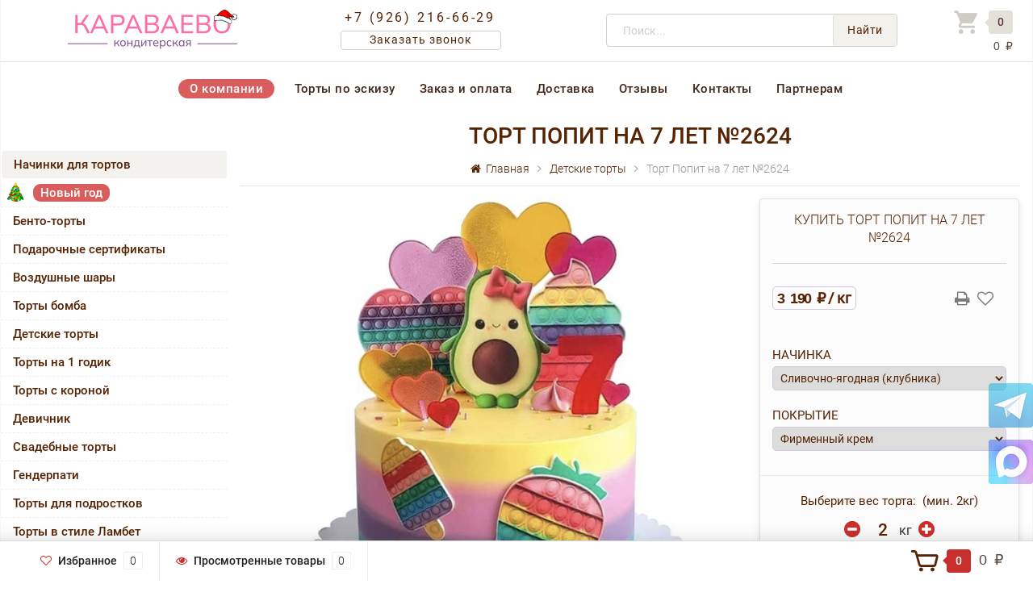

--- FILE ---
content_type: text/html; charset=utf-8
request_url: https://karavaevotort.ru/tort-pop-it-2624/
body_size: 34227
content:
<!DOCTYPE html><html lang="ru"><head><meta http-equiv="Content-Type" content="text/html; charset=utf-8"/>
<!-- Yandex.Metrika counter -->
<script>
   (function(m,e,t,r,i,k,a){m[i]=m[i]||function(){(m[i].a=m[i].a||[]).push(arguments)};
   m[i].l=1*new Date();k=e.createElement(t),a=e.getElementsByTagName(t)[0],k.async=1,k.src=r,a.parentNode.insertBefore(k,a)})
   (window, document, "script", "https://mc.yandex.ru/metrika/tag.js", "ym");

   ym(46710378, "init", {
        clickmap:true,
        trackLinks:true,
        accurateTrackBounce:true,
        webvisor:true,
        ecommerce:"dataLayer"
   });
</script>
<noscript><div><img src="https://mc.yandex.ru/watch/46710378" style="position:absolute; left:-9999px;" alt="" /></div></noscript>
<!-- /Yandex.Metrika counter -->

<!-- Google Tag Manager -->
<script>(function(w,d,s,l,i){w[l]=w[l]||[];w[l].push({'gtm.start':
new Date().getTime(),event:'gtm.js'});var f=d.getElementsByTagName(s)[0],
j=d.createElement(s),dl=l!='dataLayer'?'&l='+l:'';j.async=true;j.src=
'https://www.googletagmanager.com/gtm.js?id='+i+dl;f.parentNode.insertBefore(j,f);
})(window,document,'script','dataLayer','GTM-WH5HZSZ');</script>
<!-- End Google Tag Manager -->

<!-- Top.Mail.Ru counter -->
<script type="text/javascript">
var _tmr = window._tmr || (window._tmr = []);
_tmr.push({id: "3484329", type: "pageView", start: (new Date()).getTime()});
(function (d, w, id) {
  if (d.getElementById(id)) return;
  var ts = d.createElement("script"); ts.type = "text/javascript"; ts.async = true; ts.id = id;
  ts.src = "https://top-fwz1.mail.ru/js/code.js";
  var f = function () {var s = d.getElementsByTagName("script")[0]; s.parentNode.insertBefore(ts, s);};
  if (w.opera == "[object Opera]") { d.addEventListener("DOMContentLoaded", f, false); } else { f(); }
})(document, window, "tmr-code");
</script>
<noscript><div><img src="https://top-fwz1.mail.ru/counter?id=3484329;js=na" style="position:absolute;left:-9999px;" alt="Top.Mail.Ru" /></div></noscript>
<!-- /Top.Mail.Ru counter -->
<title>Торт Попит на 7 лет на заказ – купить в Москве за 3 190 ₽</title><meta name="keywords" content="Торт Попит на 7 лет №2624, купить Детские торты," /><meta name="description" content="Предлагаем вам заказать детский торт попит на 7 лет от кондитерской фабрики «Караваево» на нашем сайте. Мы изготовим такой торт на заказ по цене 3 190 ₽ за 1 кг и доставим его по Москве и МО. На сайте вы можете выбрать начинку и покрытие для торта Поп Ит на 7 лет для девочки или мальчика, посмотреть фото этого яркого изделия и указать индивидуальные пожелания." /><meta name="viewport" content="width=1280" /><link rel="icon" type="image/svg+xml" sizes="any" href="/favicon.svg?v1"><!-- CSS style --><link rel="stylesheet" href="/wa-data/public/shop/themes/topshop/css/bootstrap.min.css?2.5.1"/><!--<link rel="stylesheet" href="/wa-data/public/shop/themes/topshop/style-1.css?2.5.1"/>--><link rel="stylesheet" href="/wa-data/public/shop/themes/topshop/style-1.css?v189"/><script src="/wa-data/public/shop/themes/topshop/js/jquery-1.11.1.min.js" ></script><script src="/wa-content/js/jquery/jquery-migrate-1.2.1.min.js"></script><script src="/wa-data/public/shop/themes/topshop/js/owl.carousel.min.js"></script><script src="/wa-data/public/shop/themes/topshop/js/jquery.scrollTo.js"></script><script src="/wa-content/js/jquery-ui/jquery.ui.core.min.js?v2.5.1"></script><script src="/wa-data/public/shop/themes/topshop/js/jquery.ui.widget.min.js?v2.5.1"></script><script src="/wa-data/public/shop/themes/topshop/js/jquery.ui.mouse.min.js?v2.5.1"></script><script src="/wa-content/js/jquery-ui/jquery.ui.slider.min.js?v2.5.1"></script><script src="/wa-data/public/shop/themes/topshop/js/jquery.cookie.js"></script><script src="/wa-data/public/shop/themes/topshop/js/lazy.load.js?v8.22.0.50"></script><script src="/wa-data/public/shop/themes/topshop/js/jquery.ui.touch-punch.min.js?v8.22.0.50"></script><script src="/wa-data/public/shop/themes/topshop/js/jquery.countdownTimer.min.js?v=2.5.1"></script><script src="/wa-data/public/shop/themes/topshop/shop.js"></script><!-- plugin hook: 'frontend_head' -->
<script src="/wa-apps/shop/plugins/storequickorder/js/storequickorder.js">
</script><script>
function storequickorder_event_order_created() {
yaCounter46710378.reachGoal('QUIKORDERSUBMITORDER');
return true;
}
$(function(){ $.storequickorder.setOptions({always_show_active_button : true,button_name : "Купить в 1 клик",button_cart_name : "Купить в 1 клик",button_name_not_available : "Купить в 1 клик",window_vert_align : true,window_style_position_absolute : false,window_margin_top : "200",check_stock_delay : "200",yaCounter_enabled : false,ga_enabled : false,yaCounter_id : "",yaCounter_target_name : "",ga_id : "",ga_target_name : ""}) });</script><script>window.wa_ordercall_userdata = {"wa_captcha":"        <div class=\"wa-captcha wa-invisible-recaptcha\" id=\"wa-invisible-recaptcha696ac9f0dcb81\">\n        <a class=\"wa-captcha-refresh\" style=\"display:none;\"><\/a>\n        <img class=\"wa-captcha-img\" src=\"\" alt=\"\" style=\"display: none;\">\n        <div class=\"g-recaptcha\"\n             data-sitekey=\"6LfZ8tMfAAAAAPO698DOFISD3D2EQKBJFjgl7Zg6\"\n             data-size=\"invisible\"\n             data-callback=\"onRecaptchaDataCallback\"\n             data-error-callback=\"onRecaptchaErrorCallback\"\n             data-expired-callback=\"onRecaptchaExpireCallback\"><\/div>\n    <\/div>\n    <script>\n        (function() {\n\n            \/\/ if already has captcha in page\n            if (window.grecaptcha_once) return;\n            window.grecaptcha_once = true;\n\n            var widget_id = null,\n                $wrapper = $('#wa-invisible-recaptcha696ac9f0dcb81'),\n                $widget = $wrapper.find('.g-recaptcha'),\n                expire_timeout = null;\n\n            var setCookie = function (value) {\n                document.cookie = \"g-recaptcha-response=\" + encodeURIComponent(value) + \"; max-age=300\"\n            };\n\n            window.onRecaptchaDataCallback = function (response_id) {\n                setCookie(response_id)\n            };\n\n            window.onRecaptchaErrorCallback = function (error) {\n                debugLog('Captcha Error', error);\n                if (error === \"Timeout\") {\n                    try {\n                        grecaptcha.reset(widget_id);\n                        grecaptcha.execute(widget_id);\n                        $(window).trigger('wa_recaptcha_loaded');\n                    } catch (e) {\n                        console.log('Unable to reset WA ReCaptcha widget id =', widget_id);\n                        console.log(e);\n                    }\n                }\n            };\n\n            window.onRecaptchaExpireCallback = function () {\n                debugLog('Captcha expired, reloading');\n                try {\n                    grecaptcha.reset(widget_id);\n                    setTimeout(function() {\n                        try {\n                            grecaptcha.execute(widget_id);\n                            $(window).trigger('wa_recaptcha_loaded');\n                        } catch (e) {\n                            console.log('Unable to reset WA ReCaptcha widget id =', widget_id);\n                            console.log(e);\n                        }\n                    }, 77);\n                } catch (e) {\n                    console.log('Unable to reset WA ReCaptcha widget id =', widget_id);\n                    console.log(e);\n                }\n                updateForceReloadTimeout();\n            };\n\n            window.onloadWaRecaptchaCallback = function () {\n                debugLog('Captcha init');\n                widget_id = grecaptcha.render($widget.get(0));\n                grecaptcha.execute(widget_id);\n                updateForceReloadTimeout();\n            };\n\n            \/\/ expired-callback is unreliable on some sites for some reason and is never called\n            \/\/ so we use timeout as a fallback method\n            function updateForceReloadTimeout() {\n                if (expire_timeout) {\n                    clearTimeout(expire_timeout);\n                }\n                expire_timeout = setTimeout(forceReloadCaptcha, 95000);\n            }\n\n            function forceReloadCaptcha() {\n                debugLog('Force Reload Captcha');\n                onRecaptchaExpireCallback();\n            }\n\n            function debugLog() {\n                return; \/\/ logging disabled\n                var args = Array.prototype.slice.call(arguments);\n                args.splice(0, 0, (new Date()).getHours()+':'+(new Date()).getMinutes()+':'+(new Date()).getSeconds());\n                console.log.apply(console, args);\n            }\n\n            $(function () {\n                $.getScript(\"https:\/\/www.google.com\/recaptcha\/api.js?render=explicit&onload=onloadWaRecaptchaCallback\");\n            });\n        })();\n    <\/script>\n","wa_user_name":false,"wa_user_phone":"","wa_user_email":""}</script><style>.footer { max-width: 1280px; margin:0 auto; } .container { max-width: 1280px; } body { background: #ffffff; } .thumbnail-catalog .image-block { height: 220px; line-height: 220px; } .thumbnail-catalog .image-block img { max-height: 200px; } .container-menu-h .menu-h { height:auto; } .container-menu-h .menu-h a { font-size:14px !important; }  .menu-h .tree a:after { font-size:10px;}.filter .filter-close, .mailer-subscribe button[type="submit"], .main-slider-product li .slider-text .button a, .xs-menu, .search-blog button, .header .phone span.dot, .menu-h .more a i .count, .category-badge, .hover-active .thumbnail-catalog .image-block .preview:hover, ul.compare-diff-all li.selected a, .badge.new, .checkout-block .btn-primary, .cart .checkout-block .btn-primary, .subcategory-images .image .category-badge, .dialog-window .close-block, .thumbnail-catalog .image-block .preview,.thumbnail-catalog .image-block .preview:hover, input[type="submit"], button, input[type="submit"]:hover, button:hover, .add2cart .btn-primary, .menu-h, .menu-h-tree, .btn, .btn:hover, .preview, .badge, .badge.discount { background-image: -moz-linear-gradient(top, rgba(255,255,255,0) 0%, rgba(255,255,255,0.22) 100%); background-image: -webkit-linear-gradient(top, rgba(255,255,255,0) 0%,rgba(255,255,255,0.22) 100%); background-image: linear-gradient(to bottom, rgba(255,255,255,0) 0%,rgba(255,255,255,0.22) 100%); filter: progid:DXImageTransform.Microsoft.gradient( startColorstr='#00ffffff', endColorstr='#38000000',GradientType=0 ); }</style><meta property="og:type" content="website" />
<meta property="og:title" content="Торт Попит на 7 лет на заказ – купить в Москве за 3 190 ₽" />
<meta property="og:description" content="Предлагаем вам заказать детский торт попит на 7 лет от кондитерской фабрики «Караваево» на нашем сайте. Мы изготовим такой торт на заказ по цене 3 190 ₽ за 1 кг и доставим его по Москве и МО. На сайте вы можете выбрать начинку и покрытие для торта Поп Ит на 7 лет для девочки или мальчика, посмотреть фото этого яркого изделия и указать индивидуальные пожелания." />
<meta property="og:image" content="https://karavaevotort.ru/wa-data/public/shop/products/86/29/2986/images/2910/2910.750x0.jpg" />
<meta property="og:url" content="https://karavaevotort.ru/tort-pop-it-2624/" />
<meta property="product:price:amount" content="3190" />
<meta property="product:price:currency" content="RUB" />
<meta name="yandex-verification" content="0dfd3d0c93ed0c37" /><meta name="yandex-verification" content="f7cdc4ecd87f237b" /></head><body>
<!-- Google Tag Manager (noscript) -->
<noscript><iframe src="https://www.googletagmanager.com/ns.html?id=GTM-WH5HZSZ"
height="0" width="0" style="display:none;visibility:hidden"></iframe></noscript>
<!-- End Google Tag Manager (noscript) -->
<!-- Mobil menu lnk --><div class="mobmenu-parent"><div class="mobmenu"><i class="fa fa-bars"></i>Меню</div><div class="xs-mobmenu-overlay"><ul class="clone-xs-mobmenu"><li><div class="title">Информация</div><div class="close-block"><a href="#" class="dialog-close">&times;</a></div></li><li class=""> <a href="/o-kompanii/" title="О компании">О компании</a> </li><li class=""> <a href="/torty-po-eskizu/" title="Торты по эскизу">Торты по эскизу</a> </li><li class=""> <a href="/oplata/" title="Заказ и оплата">Заказ и оплата</a> </li><li class=""> <a href="/dostavka/" title="Доставка">Доставка</a> </li><li class=""> <a href="/otzyvi/" title="Отзывы">Отзывы</a> </li><li class=""> <a href="/kontakty/" title="Контакты">Контакты</a> </li><li class=""> <a href="/partneram/" title="Партнерам">Партнерам</a> </li></ul></div></div><!-- Mobil menu lnk --><!-- TOP MENU --><div class="top-line"><div class="container"><div class="row"><div class="col-lg-7 col-md-6 col-sm-7 hidden-xs-down clone-top-menu"></div></div></div></div><!-- /TOP MENU --><!-- SHAPKA --><div class="container shapka"><div class="header"><div class="row to-table"><!-- logo --><div class="shap-blck1 shap-cell"><div class="logo-fix"><a href="/"><img src="/wa-data/public/shop/themes/topshop/img/logo-ny.png" alt="Караваев Торт"></a>  <!-- logo.png?v03 --></div></div><!-- contacts --><div class="shap-blck2 shap-cell"><div class="top-cont"><span class="top-phone2"><a href="tel:+7 (926) 216-66-29">+7 (926) 216-66-29</a></span><br><div class="top-zvonok"><a onclick="yaCounter46710378.reachGoal('form_open'); return true;" href="#" id="call-back-button">Заказать звонок</a></div></div></div><!-- search --><div class="shap-blck3 shap-cell"><div class="search search-show hidden-xs-down"><form method="get" action="/search/" data-search="/search/"><input class="livesearch" id="search" name="query" autocomplete="off" type="text" placeholder="Поиск..." ><button type="submit" class="search_button">Найти</button><div class="search-popup"></div></form></div></div><!-- cart --><div class="shap-blck4 shap-cell"><div class="cart-block hidden-xs-down"><a href="/order/"><span class="ico-cart"></span><span class="cart-box cart-count">0</span> <div class="cart-total-niz"><span class="cart-total">0 ₽</span></div></a><div class="popup"><div class="loading-cart"></div></div><script>$(function(){$(".cart-block").hover(function () {$('.popup .loading-cart').html("");$('.popup .loading-cart').load('/cart/?'+ Math.random() + ' .cart-popup', function(){$(".loading").remove();$('.cart-product-one .delete').on('click', function () {var tr = $(this).closest('div.cart-product-one');$.post('/cart/delete/', {id : tr.data('id')}, function (response) {tr.slideUp();$(".cart-count").html(response.data.count);$(".cart-total").html(response.data.total);if (response.data.count == 0) {$(".popup-total").remove();$(".empty").show();}}, "json");return false;});});});});</script></div></div><!-- /cart --></div></div></div><!-- /SHAPKA --><!--  M E N U  --><div class="container  hidden-md-down"><!-- shop pages --><div class="container-menu-h gg"><ul class="menu-h-tree"><li><a href="/o-kompanii/" title="О компании" class="">О компании</a></li><li><a href="/torty-po-eskizu/" title="Торты по эскизу" class="">Торты по эскизу</a></li><li><a href="/oplata/" title="Заказ и оплата" class="">Заказ и оплата</a></li><li><a href="/dostavka/" title="Доставка" class="">Доставка</a></li><li><a href="/otzyvi/" title="Отзывы" class="">Отзывы</a></li><li><a href="/kontakty/" title="Контакты" class="">Контакты</a></li><li><a href="/partneram/" title="Партнерам" class="">Партнерам</a></li><li><a href="/politika-konfidentsialnosti/" title="Политика конфиденциальности" class="hide">Политика конфиденциальности</a></li><li><a href="/oplata/success/" title="Оплата прошла успешно" class="hide">Оплата прошла успешно</a></li></ul></div></div><div class="hidden-xs-up shop-catalog"><!--noindex--><ul class="menu-h"><li class=""><a href="/category/nachinki-dlya-tortov/" title="Начинки для тортов">Начинки для тортов</a></li><li class="tree"><a href="/category/novogodnie-torty/" title="Новый год">Новый год</a><ul><li class="tree"><a href="/category/novogodnie-torty/torty-na-novyy-god/" title="Торты на Новый год">Торты на Новый год</a><ul><li class=""><a href="/category/novogodnie-torty/torty-na-novyy-god/detskie-torty/" title="Детские торты">Детские торты</a></li><li class=""><a href="/category/novogodnie-torty/torty-na-novyy-god/dvukhyarusnye-torty/" title="Двухъярусные торты">Двухъярусные торты</a></li><li class=""><a href="/category/novogodnie-torty/torty-na-novyy-god/elka/" title="Ёлка">Ёлка</a></li><li class=""><a href="/category/novogodnie-torty/torty-na-novyy-god/neobychnye-torty/" title="Необычные торты">Необычные торты</a></li><li class=""><a href="/category/novogodnie-torty/torty-na-novyy-god/prikolnye-torty/" title="Прикольные торты">Прикольные торты</a></li><li class=""><a href="/category/novogodnie-torty/torty-na-novyy-god/torty-na-korporativ/" title="Торты на корпоратив">Торты на корпоратив</a></li><li class=""><a href="/category/novogodnie-torty/torty-na-novyy-god/torty-s-fotopechatyu/" title="Торты с фотопечатью">Торты с фотопечатью</a></li><li class=""><a href="/category/novogodnie-torty/torty-na-novyy-god/torty-bez-mastiki/" title="Торты без мастики">Торты без мастики</a></li><li class=""><a href="/category/novogodnie-torty/torty-na-novyy-god/torty-iz-mastiki/" title="Торты с мастикой">Торты с мастикой</a></li></ul></li><li class=""><a href="/category/novogodnie-torty/novogodnie-kapkeyki/" title="Новогодние десерты">Новогодние десерты</a></li><li class=""><a href="/category/novogodnie-torty/vozdushnye-shary-na-novyy-god/" title="Воздушные шары на Новый год">Воздушные шары на Новый год</a></li></ul></li><li class=""><a href="/category/bento-torty/" title="Бенто-торты">Бенто-торты</a></li><li class=""><a href="/category/podarochnye-sertifikaty/" title="Подарочные сертификаты">Подарочные сертификаты</a></li><li class="tree"><a href="/category/vozdushnye-shary/" title="Воздушные шары">Воздушные шары</a><ul><li class=""><a href="/category/vozdushnye-shary/shary-pod-potolok/" title="Шары под потолок">Шары под потолок</a></li><li class=""><a href="/category/vozdushnye-shary/figury-na-podstavkakh/" title="Фигуры на подставках и 3D">Фигуры на подставках и 3D</a></li><li class=""><a href="/category/vozdushnye-shary/khodyachie-figury/" title="Ходячие фигуры">Ходячие фигуры</a></li><li class=""><a href="/category/vozdushnye-shary/shary-tsifry/" title="Шары цифры">Шары цифры</a></li><li class="tree"><a href="/category/vozdushnye-shary/dlya-detey/" title="Для детей">Для детей</a><ul><li class=""><a href="/category/vozdushnye-shary/dlya-detey/labubu/" title="Labubu">Labubu</a></li><li class=""><a href="/category/vozdushnye-shary/dlya-detey/anime/" title="Аниме">Аниме</a></li><li class="tree"><a href="/category/vozdushnye-shary/dlya-detey/videoigry/" title="Видеоигры">Видеоигры</a><ul><li class=""><a href="/category/vozdushnye-shary/dlya-detey/videoigry/rasteniya-protiv-zombi/" title="Растения против зомби">Растения против зомби</a></li><li class=""><a href="/category/vozdushnye-shary/dlya-detey/videoigry/minecraft/" title="Майнкрафт">Майнкрафт</a></li><li class=""><a href="/category/vozdushnye-shary/dlya-detey/videoigry/raduzhnye-druzya/" title="Радужные друзья">Радужные друзья</a></li><li class=""><a href="/category/vozdushnye-shary/dlya-detey/videoigry/sonic/" title="Соник">Соник</a></li><li class=""><a href="/category/vozdushnye-shary/dlya-detey/videoigry/toka-boka-layf/" title="Тока Бока Лайф">Тока Бока Лайф</a></li><li class=""><a href="/category/vozdushnye-shary/dlya-detey/videoigry/among-us/" title="Among Us">Among Us</a></li><li class=""><a href="/category/vozdushnye-shary/dlya-detey/videoigry/brawl-stars/" title="Brawl Stars">Brawl Stars</a></li><li class=""><a href="/category/vozdushnye-shary/dlya-detey/videoigry/fortnite/" title="Fortnite">Fortnite</a></li><li class=""><a href="/category/vozdushnye-shary/dlya-detey/videoigry/roblox/" title="Roblox">Roblox</a></li></ul></li><li class="tree"><a href="/category/vozdushnye-shary/dlya-detey/s-tekhnikoy/" title="С техникой">С техникой</a><ul><li class=""><a href="/category/vozdushnye-shary/dlya-detey/s-tekhnikoy/s-mashinkami/" title="С машинками">С машинками</a></li><li class=""><a href="/category/vozdushnye-shary/dlya-detey/s-tekhnikoy/s-mototsiklami/" title="С мотоциклами">С мотоциклами</a></li><li class=""><a href="/category/vozdushnye-shary/dlya-detey/s-tekhnikoy/s-vertolyotami/" title="С вертолётами">С вертолётами</a></li><li class=""><a href="/category/vozdushnye-shary/dlya-detey/s-tekhnikoy/s-poezdami/" title="С поездами">С поездами</a></li><li class=""><a href="/category/vozdushnye-shary/dlya-detey/s-tekhnikoy/s-traktorami/" title="С тракторами">С тракторами</a></li><li class=""><a href="/category/vozdushnye-shary/dlya-detey/s-tekhnikoy/s-ekskavatorami/" title="С экскаваторами">С экскаваторами</a></li></ul></li><li class="tree"><a href="/category/vozdushnye-shary/dlya-detey/s-zhivotnymi/" title="С животными">С животными</a><ul><li class=""><a href="/category/vozdushnye-shary/dlya-detey/s-zhivotnymi/bobry/" title="Бобры">Бобры</a></li><li class=""><a href="/category/vozdushnye-shary/dlya-detey/s-zhivotnymi/s-dinozavrami/" title="Динозавры">Динозавры</a></li><li class=""><a href="/category/vozdushnye-shary/dlya-detey/s-zhivotnymi/yedinorogi/" title="Единороги">Единороги</a></li><li class=""><a href="/category/vozdushnye-shary/dlya-detey/s-zhivotnymi/yozhiki/" title="Ёжики">Ёжики</a></li><li class=""><a href="/category/vozdushnye-shary/dlya-detey/s-zhivotnymi/zhirafy/" title="Жирафы">Жирафы</a></li><li class=""><a href="/category/vozdushnye-shary/dlya-detey/s-zhivotnymi/zaytsy/" title="Зайцы">Зайцы</a></li><li class=""><a href="/category/vozdushnye-shary/dlya-detey/s-zhivotnymi/zebry/" title="Зебры">Зебры</a></li><li class=""><a href="/category/vozdushnye-shary/dlya-detey/s-zhivotnymi/kapibary/" title="Капибары">Капибары</a></li><li class=""><a href="/category/vozdushnye-shary/dlya-detey/s-zhivotnymi/korovy/" title="Коровы">Коровы</a></li><li class=""><a href="/category/vozdushnye-shary/dlya-detey/s-zhivotnymi/koshki/" title="Кошки">Кошки</a></li><li class=""><a href="/category/vozdushnye-shary/dlya-detey/s-zhivotnymi/lisichki/" title="Лисички">Лисички</a></li><li class=""><a href="/category/vozdushnye-shary/dlya-detey/s-zhivotnymi/loshadi/" title="Лошади">Лошади</a></li><li class=""><a href="/category/vozdushnye-shary/dlya-detey/s-zhivotnymi/lvy/" title="Львы">Львы</a></li><li class=""><a href="/category/vozdushnye-shary/dlya-detey/s-zhivotnymi/medvedi/" title="Медведи">Медведи</a></li><li class=""><a href="/category/vozdushnye-shary/dlya-detey/s-zhivotnymi/myshki/" title="Мышки">Мышки</a></li><li class=""><a href="/category/vozdushnye-shary/dlya-detey/s-zhivotnymi/ovtsy/" title="Овцы">Овцы</a></li><li class=""><a href="/category/vozdushnye-shary/dlya-detey/s-zhivotnymi/oleni/" title="Олени">Олени</a></li><li class=""><a href="/category/vozdushnye-shary/dlya-detey/s-zhivotnymi/slony/" title="Слоны">Слоны</a></li><li class=""><a href="/category/vozdushnye-shary/dlya-detey/s-zhivotnymi/sobaki/" title="Собаки">Собаки</a></li><li class=""><a href="/category/vozdushnye-shary/dlya-detey/s-zhivotnymi/tyuleni/" title="Тюлени">Тюлени</a></li><li class=""><a href="/category/vozdushnye-shary/dlya-detey/s-zhivotnymi/khomyaki/" title="Хомяки">Хомяки</a></li></ul></li><li class=""><a href="/category/vozdushnye-shary/dlya-detey/s-rybami/" title="С рыбами">С рыбами</a></li><li class=""><a href="/category/vozdushnye-shary/dlya-detey/dlya-devochek/" title="Для девочек">Для девочек</a></li><li class=""><a href="/category/vozdushnye-shary/dlya-detey/dlya-malchikov/" title="Для мальчиков">Для мальчиков</a></li><li class="tree"><a href="/category/vozdushnye-shary/dlya-detey/personazhi-multfilmov/" title="Персонажи мультфильмов">Персонажи мультфильмов</a><ul><li class=""><a href="/category/vozdushnye-shary/dlya-detey/personazhi-multfilmov/am-nyam/" title="Ам Ням">Ам Ням</a></li><li class=""><a href="/category/vozdushnye-shary/dlya-detey/personazhi-multfilmov/bodo-borodo/" title="Бодо Бородо">Бодо Бородо</a></li><li class=""><a href="/category/vozdushnye-shary/dlya-detey/personazhi-multfilmov/buba/" title="Буба">Буба</a></li><li class=""><a href="/category/vozdushnye-shary/dlya-detey/personazhi-multfilmov/batman/" title="Бэтмен">Бэтмен</a></li><li class=""><a href="/category/vozdushnye-shary/dlya-detey/personazhi-multfilmov/blaze/" title="Вспыш">Вспыш</a></li><li class=""><a href="/category/vozdushnye-shary/dlya-detey/personazhi-multfilmov/gadkiy-ya/" title="Гадкий Я">Гадкий Я</a></li><li class=""><a href="/category/vozdushnye-shary/dlya-detey/personazhi-multfilmov/garri-potter/" title="Гарри Поттер">Гарри Поттер</a></li><li class=""><a href="/category/vozdushnye-shary/dlya-detey/personazhi-multfilmov/gruzovichok-lyova/" title="Грузовичок Лёва">Грузовичок Лёва</a></li><li class=""><a href="/category/vozdushnye-shary/dlya-detey/personazhi-multfilmov/spongebob/" title="Губка Боб">Губка Боб</a></li><li class=""><a href="/category/vozdushnye-shary/dlya-detey/personazhi-multfilmov/zvyozdnye-voyny/" title="Звёздные войны">Звёздные войны</a></li><li class=""><a href="/category/vozdushnye-shary/dlya-detey/personazhi-multfilmov/kotyonok-kote/" title="Котёнок Котэ">Котёнок Котэ</a></li><li class=""><a href="/category/vozdushnye-shary/dlya-detey/personazhi-multfilmov/ledi-bag-i-superkot/" title="Леди Баг и Суперкот">Леди Баг и Суперкот</a></li><li class=""><a href="/category/vozdushnye-shary/dlya-detey/personazhi-multfilmov/lilo-i-stich/" title="Лило и Стич">Лило и Стич</a></li><li class="tree"><a href="/category/vozdushnye-shary/dlya-detey/personazhi-multfilmov/mickey-mouse/" title="Микки Маус">Микки Маус</a><ul><li class=""><a href="/category/vozdushnye-shary/dlya-detey/personazhi-multfilmov/mickey-mouse/minnie-mouse/" title="Минни Маус">Минни Маус</a></li></ul></li><li class=""><a href="/category/vozdushnye-shary/dlya-detey/personazhi-multfilmov/disney-princesses/" title="Принцессы Диснея">Принцессы Диснея</a></li><li class=""><a href="/category/vozdushnye-shary/dlya-detey/personazhi-multfilmov/siniy-traktor/" title="Синий трактор">Синий трактор</a></li><li class=""><a href="/category/vozdushnye-shary/dlya-detey/personazhi-multfilmov/smeshariki/" title="Смешарики">Смешарики</a></li><li class=""><a href="/category/vozdushnye-shary/dlya-detey/personazhi-multfilmov/supergeroi/" title="Супергерои">Супергерои</a></li><li class=""><a href="/category/vozdushnye-shary/dlya-detey/personazhi-multfilmov/cars/" title="Тачки">Тачки</a></li><li class=""><a href="/category/vozdushnye-shary/dlya-detey/personazhi-multfilmov/tri-kota/" title="Три кота">Три кота</a></li><li class=""><a href="/category/vozdushnye-shary/dlya-detey/personazhi-multfilmov/wednesday/" title="Уэнсдей">Уэнсдей</a></li><li class=""><a href="/category/vozdushnye-shary/dlya-detey/personazhi-multfilmov/spiderman/" title="Человек-паук">Человек-паук</a></li><li class=""><a href="/category/vozdushnye-shary/dlya-detey/personazhi-multfilmov/frozen/" title="Холодное сердце">Холодное сердце</a></li><li class=""><a href="/category/vozdushnye-shary/dlya-detey/personazhi-multfilmov/hagi-vagi/" title="Хаги Ваги">Хаги Ваги</a></li><li class=""><a href="/category/vozdushnye-shary/dlya-detey/personazhi-multfilmov/paw-patrol/" title="Щенячий Патруль">Щенячий Патруль</a></li><li class=""><a href="/category/vozdushnye-shary/dlya-detey/personazhi-multfilmov/my-little-pony/" title="My Little Pony">My Little Pony</a></li></ul></li><li class=""><a href="/category/vozdushnye-shary/dlya-detey/na-1-godik/" title="На 1 годик">На 1 годик</a></li></ul></li><li class=""><a href="/category/vozdushnye-shary/rozhdenie-rebyonka/" title="Рождение ребёнка">Рождение ребёнка</a></li><li class="tree"><a href="/category/vozdushnye-shary/shary-na-den-rozhdeniya/" title="Шары на день рождения">Шары на день рождения</a><ul><li class=""><a href="/category/vozdushnye-shary/shary-na-den-rozhdeniya/dlya-zhenshchiny/" title="Для женщины">Для женщины</a></li><li class=""><a href="/category/vozdushnye-shary/shary-na-den-rozhdeniya/dlya-muzhchiny/" title="Для мужчины">Для мужчины</a></li></ul></li><li class=""><a href="/category/vozdushnye-shary/shary-dlya-mamy/" title="Шары для мамы">Шары для мамы</a></li><li class=""><a href="/category/vozdushnye-shary/shary-dlya-papy/" title="Шары для папы">Шары для папы</a></li><li class=""><a href="/category/vozdushnye-shary/nabory-sharov-s-tsiframi/" title="Наборы шаров с цифрами">Наборы шаров с цифрами</a></li><li class=""><a href="/category/vozdushnye-shary/na-svadbu/" title="На свадьбу">На свадьбу</a></li><li class=""><a href="/category/vozdushnye-shary/dlya-vlyublyonnykh/" title="Для влюблённых">Для влюблённых</a></li><li class=""><a href="/category/vozdushnye-shary/oblaka-iz-sharov/" title="Облака из шаров">Облака из шаров</a></li><li class=""><a href="/category/vozdushnye-shary/special_offer/" title="Спецпредложение">Спецпредложение</a></li></ul></li><li class=""><a href="/category/torty-bomba/" title="Торты бомба">Торты бомба</a></li><li class="tree"><a href="/category/detskie-torty/" title="Детские торты">Детские торты</a><ul><li class=""><a href="/category/detskie-torty/torty-s-rybami/" title="Торты с рыбами">Торты с рыбами</a></li><li class=""><a href="/category/detskie-torty/torty-s-akulami/" title="Торты с акулами">Торты с акулами</a></li><li class=""><a href="/category/detskie-torty/torty-s-avokado/" title="Торты с авокадо">Торты с авокадо</a></li><li class=""><a href="/category/detskie-torty/torty-s-tankami/" title="Торты с танками">Торты с танками</a></li><li class=""><a href="/category/detskie-torty/torty-s-parovozami/" title="Торты с паровозами">Торты с паровозами</a></li><li class=""><a href="/category/detskie-torty/torty-na-polgodika/" title="Торты на полгодика">Торты на полгодика</a></li><li class=""><a href="/category/detskie-torty/pervyy-zubik/" title="Первый зубик">Первый зубик</a></li><li class="tree"><a href="/category/detskie-torty/s-babochkami/" title="С бабочками">С бабочками</a><ul><li class=""><a href="/category/detskie-torty/s-babochkami/bez-mastiki/" title="Без мастики">Без мастики</a></li></ul></li><li class="tree"><a href="/category/detskie-torty/popity/" title="С попитами">С попитами</a><ul><li class=""><a href="/category/detskie-torty/popity/bez-mastiki/" title="Без мастики">Без мастики</a></li></ul></li><li class="tree"><a href="/category/detskie-torty/s-metrikoy/" title="С метрикой">С метрикой</a><ul><li class=""><a href="/category/detskie-torty/s-metrikoy/dlya-malchika/" title="Для мальчика">Для мальчика</a></li><li class=""><a href="/category/detskie-torty/s-metrikoy/dlya-devochki/" title="Для девочки">Для девочки</a></li><li class=""><a href="/category/detskie-torty/s-metrikoy/bez-mastiki/" title="Без мастики">Без мастики</a></li></ul></li><li class="tree"><a href="/category/detskie-torty/anime/" title="Аниме">Аниме</a><ul><li class="tree"><a href="/category/detskie-torty/anime/infinity-nado/" title="Инфинити Надо">Инфинити Надо</a><ul><li class=""><a href="/category/detskie-torty/anime/infinity-nado/bez-mastiki/" title="Без мастики">Без мастики</a></li></ul></li><li class=""><a href="/category/detskie-torty/anime/naruto/" title="Наруто">Наруто</a></li><li class=""><a href="/category/detskie-torty/anime/dlya-malchika/" title="Для мальчика">Для мальчика</a></li><li class=""><a href="/category/detskie-torty/anime/dlya-devochki/" title="Для девочки">Для девочки</a></li><li class=""><a href="/category/detskie-torty/anime/bez-mastiki/" title="Без мастики">Без мастики</a></li></ul></li><li class="tree"><a href="/category/detskie-torty/dlya-geymerov/" title="Для геймеров">Для геймеров</a><ul><li class=""><a href="/category/detskie-torty/dlya-geymerov/vedmak/" title="Ведьмак">Ведьмак</a></li><li class="tree"><a href="/category/detskie-torty/dlya-geymerov/minecraft/" title="Майнкрафт">Майнкрафт</a><ul><li class=""><a href="/category/detskie-torty/dlya-geymerov/minecraft/pryamougolnye/" title="Прямоугольные">Прямоугольные</a></li><li class=""><a href="/category/detskie-torty/dlya-geymerov/minecraft/kruglye/" title="Круглые">Круглые</a></li><li class=""><a href="/category/detskie-torty/dlya-geymerov/minecraft/s-kriperami/" title="С Криперами">С Криперами</a></li><li class=""><a href="/category/detskie-torty/dlya-geymerov/minecraft/s-fotopechatyu/" title="С фотопечатью">С фотопечатью</a></li><li class=""><a href="/category/detskie-torty/dlya-geymerov/minecraft/dvukhyarusnye/" title="Двухъярусные">Двухъярусные</a></li><li class=""><a href="/category/detskie-torty/dlya-geymerov/minecraft/dlya-devochek/" title="Для девочек">Для девочек</a></li><li class=""><a href="/category/detskie-torty/dlya-geymerov/minecraft/dlya-malchikov/" title="Для мальчиков">Для мальчиков</a></li><li class=""><a href="/category/detskie-torty/dlya-geymerov/minecraft/bez-mastiki/" title="Без мастики">Без мастики</a></li></ul></li><li class=""><a href="/category/detskie-torty/dlya-geymerov/mario/" title="Марио">Марио</a></li><li class="tree"><a href="/category/detskie-torty/dlya-geymerov/among-us/" title="Among Us">Among Us</a><ul><li class=""><a href="/category/detskie-torty/dlya-geymerov/among-us/bez-mastiki/" title="Без мастики">Без мастики</a></li><li class=""><a href="/category/detskie-torty/dlya-geymerov/among-us/dlya-malchika/" title="Для мальчика">Для мальчика</a></li><li class=""><a href="/category/detskie-torty/dlya-geymerov/among-us/dlya-devochki/" title="Для девочки">Для девочки</a></li></ul></li><li class="tree"><a href="/category/detskie-torty/dlya-geymerov/brawl-stars/" title="Brawl Stars">Brawl Stars</a><ul><li class=""><a href="/category/detskie-torty/dlya-geymerov/brawl-stars/dlya-devochek/" title="Для девочек">Для девочек</a></li><li class=""><a href="/category/detskie-torty/dlya-geymerov/brawl-stars/dlya-malchikov/" title="Для мальчиков">Для мальчиков</a></li><li class=""><a href="/category/detskie-torty/dlya-geymerov/brawl-stars/bez-mastiki/" title="Без мастики">Без мастики</a></li></ul></li><li class=""><a href="/category/detskie-torty/dlya-geymerov/call-of-duty/" title="Call of Duty">Call of Duty</a></li><li class=""><a href="/category/detskie-torty/dlya-geymerov/counter-strike/" title="Counter-Strike">Counter-Strike</a></li><li class=""><a href="/category/detskie-torty/dlya-geymerov/genshin-impact/" title="Genshin Impact">Genshin Impact</a></li><li class=""><a href="/category/detskie-torty/dlya-geymerov/gta/" title="GTA">GTA</a></li><li class=""><a href="/category/detskie-torty/dlya-geymerov/hello-neighbor/" title="Hello Neighbor">Hello Neighbor</a></li><li class=""><a href="/category/detskie-torty/dlya-geymerov/mafia/" title="Mafia">Mafia</a></li><li class=""><a href="/category/detskie-torty/dlya-geymerov/mortal-kombat/" title="Mortal Kombat">Mortal Kombat</a></li><li class="tree"><a href="/category/detskie-torty/dlya-geymerov/fortnite/" title="Fortnite">Fortnite</a><ul><li class=""><a href="/category/detskie-torty/dlya-geymerov/fortnite/bez-mastiki/" title="Без мастики">Без мастики</a></li></ul></li><li class="tree"><a href="/category/detskie-torty/dlya-geymerov/free-fire/" title="Free Fire">Free Fire</a><ul><li class=""><a href="/category/detskie-torty/dlya-geymerov/free-fire/bez-mastiki/" title="Без мастики">Без мастики</a></li></ul></li><li class=""><a href="/category/detskie-torty/dlya-geymerov/friday-night-funkin/" title="Friday Night Funkin">Friday Night Funkin</a></li><li class=""><a href="/category/detskie-torty/dlya-geymerov/pubg/" title="PUBG">PUBG</a></li><li class=""><a href="/category/detskie-torty/dlya-geymerov/rainbow-friends/" title="Rainbow Friends">Rainbow Friends</a></li><li class=""><a href="/category/detskie-torty/dlya-geymerov/roblox/" title="Roblox">Roblox</a></li><li class=""><a href="/category/detskie-torty/dlya-geymerov/sonic/" title="Sonic">Sonic</a></li><li class=""><a href="/category/detskie-torty/dlya-geymerov/standoff/" title="Standoff 2">Standoff 2</a></li><li class=""><a href="/category/detskie-torty/dlya-geymerov/toca-life-world/" title="Toca Life World">Toca Life World</a></li><li class=""><a href="/category/detskie-torty/dlya-geymerov/valorant/" title="Valorant">Valorant</a></li><li class="tree"><a href="/category/detskie-torty/dlya-geymerov/wold-of-tanks/" title="Wold of Tanks">Wold of Tanks</a><ul><li class=""><a href="/category/detskie-torty/dlya-geymerov/wold-of-tanks/s-fotopechatyu/" title="С фотопечатью">С фотопечатью</a></li><li class=""><a href="/category/detskie-torty/dlya-geymerov/wold-of-tanks/bez-mastiki/" title="Без мастики">Без мастики</a></li></ul></li></ul></li><li class="tree"><a href="/category/detskie-torty/na-vypisku-iz-roddoma/" title="На выписку из роддома">На выписку из роддома</a><ul><li class=""><a href="/category/detskie-torty/na-vypisku-iz-roddoma/dlya-devochek/" title="Для девочек">Для девочек</a></li><li class=""><a href="/category/detskie-torty/na-vypisku-iz-roddoma/dlya-malchikov/" title="Для мальчиков">Для мальчиков</a></li></ul></li><li class="tree"><a href="/category/detskie-torty/multfilmy/" title="Мультфильмы и фильмы">Мультфильмы и фильмы</a><ul><li class=""><a href="/category/detskie-torty/multfilmy/avatar/" title="Аватар">Аватар</a></li><li class=""><a href="/category/detskie-torty/multfilmy/alladin/" title="Аладдин">Аладдин</a></li><li class=""><a href="/category/detskie-torty/multfilmy/zveropolis/" title="Зверополис">Зверополис</a></li><li class="tree"><a href="/category/detskie-torty/multfilmy/alisa-v-strane-chudes/" title="Алиса в стране чудес">Алиса в стране чудес</a><ul><li class=""><a href="/category/detskie-torty/multfilmy/alisa-v-strane-chudes/s-fotopechatyu/" title="С фотопечатью">С фотопечатью</a></li><li class=""><a href="/category/detskie-torty/multfilmy/alisa-v-strane-chudes/bez-mastiki/" title="Без мастики">Без мастики</a></li></ul></li><li class=""><a href="/category/detskie-torty/multfilmy/am-nyam/" title="Ам Ням">Ам Ням</a></li><li class="tree"><a href="/category/detskie-torty/multfilmy/animatroniki/" title="Аниматроники">Аниматроники</a><ul><li class=""><a href="/category/detskie-torty/multfilmy/animatroniki/bez-mastiki/" title="Без мастики">Без мастики</a></li></ul></li><li class="tree"><a href="/category/detskie-torty/multfilmy/ben-10/" title="Бен 10">Бен 10</a><ul><li class=""><a href="/category/detskie-torty/multfilmy/ben-10/bez-mastiki/" title="Без мастики">Без мастики</a></li></ul></li><li class="tree"><a href="/category/detskie-torty/multfilmy/boss-molokosos/" title="Босс молокосос">Босс молокосос</a><ul><li class=""><a href="/category/detskie-torty/multfilmy/boss-molokosos/s-fotopechatyu/" title="С фотопечатью">С фотопечатью</a></li><li class=""><a href="/category/detskie-torty/multfilmy/boss-molokosos/dlya-malchika/" title="Для мальчика">Для мальчика</a></li><li class=""><a href="/category/detskie-torty/multfilmy/boss-molokosos/dlya-devochki/" title="Для девочки">Для девочки</a></li><li class=""><a href="/category/detskie-torty/multfilmy/boss-molokosos/bez-mastiki/" title="Без мастики">Без мастики</a></li></ul></li><li class="tree"><a href="/category/detskie-torty/multfilmy/v-poiskakh-nemo/" title="В поисках Немо">В поисках Немо</a><ul><li class=""><a href="/category/detskie-torty/multfilmy/v-poiskakh-nemo/bez-mastiki/" title="Без мастики">Без мастики</a></li></ul></li><li class="tree"><a href="/category/detskie-torty/multfilmy/vinni-pukh/" title="Винни Пух">Винни Пух</a><ul><li class=""><a href="/category/detskie-torty/multfilmy/vinni-pukh/bez-mastiki/" title="Без мастики">Без мастики</a></li></ul></li><li class=""><a href="/category/detskie-torty/multfilmy/adventure-time/" title="Время приключений">Время приключений</a></li><li class="tree"><a href="/category/detskie-torty/multfilmy/vspysh/" title="Вспыш">Вспыш</a><ul><li class=""><a href="/category/detskie-torty/multfilmy/vspysh/s-fotopechatyu/" title="С фотопечатью">С фотопечатью</a></li><li class=""><a href="/category/detskie-torty/multfilmy/vspysh/bez-mastiki/" title="Без мастики">Без мастики</a></li></ul></li><li class="tree"><a href="/category/detskie-torty/multfilmy/harry-potter/" title="Гарри Поттер">Гарри Поттер</a><ul><li class=""><a href="/category/detskie-torty/multfilmy/harry-potter/dlya-devochki/" title="Для девочки">Для девочки</a></li><li class=""><a href="/category/detskie-torty/multfilmy/harry-potter/dlya-malchika/" title="Для мальчика">Для мальчика</a></li><li class=""><a href="/category/detskie-torty/multfilmy/harry-potter/bez-mastiki/" title="Без мастики">Без мастики</a></li></ul></li><li class=""><a href="/category/detskie-torty/multfilmy/goojitzu/" title="Герои Гуджитсу">Герои Гуджитсу</a></li><li class="tree"><a href="/category/detskie-torty/multfilmy/geroi-v-maskakh/" title="Герои в масках">Герои в масках</a><ul><li class=""><a href="/category/detskie-torty/multfilmy/geroi-v-maskakh/dlya-devochki/" title="Для девочки">Для девочки</a></li><li class=""><a href="/category/detskie-torty/multfilmy/geroi-v-maskakh/dlya-malchika/" title="Для мальчика">Для мальчика</a></li><li class=""><a href="/category/detskie-torty/multfilmy/geroi-v-maskakh/bez-mastiki/" title="Без мастики">Без мастики</a></li></ul></li><li class="tree"><a href="/category/detskie-torty/multfilmy/gormiti/" title="Гормити">Гормити</a><ul><li class=""><a href="/category/detskie-torty/multfilmy/gormiti/bez-mastiki/" title="Без мастики">Без мастики</a></li></ul></li><li class="tree"><a href="/category/detskie-torty/multfilmy/gravity-falls/" title="Гравити Фолз">Гравити Фолз</a><ul><li class=""><a href="/category/detskie-torty/multfilmy/gravity-falls/dlya-malchika/" title="Для мальчика">Для мальчика</a></li><li class=""><a href="/category/detskie-torty/multfilmy/gravity-falls/dlya-devochki/" title="Для девочки">Для девочки</a></li><li class=""><a href="/category/detskie-torty/multfilmy/gravity-falls/s-fotopechatyu/" title="С фотопечатью">С фотопечатью</a></li><li class=""><a href="/category/detskie-torty/multfilmy/gravity-falls/bez-mastiki/" title="Без мастики">Без мастики</a></li></ul></li><li class=""><a href="/category/detskie-torty/multfilmy/grizzi-i-lemmingi/" title="Гриззи и лемминги">Гриззи и лемминги</a></li><li class="tree"><a href="/category/detskie-torty/multfilmy/gubka-bob/" title="Губка Боб">Губка Боб</a><ul><li class=""><a href="/category/detskie-torty/multfilmy/gubka-bob/dlya-malchika/" title="Для мальчика">Для мальчика</a></li><li class=""><a href="/category/detskie-torty/multfilmy/gubka-bob/dlya-devochki/" title="Для девочки">Для девочки</a></li><li class=""><a href="/category/detskie-torty/multfilmy/gubka-bob/bez-mastiki/" title="Без мастики">Без мастики</a></li></ul></li><li class=""><a href="/category/detskie-torty/multfilmy/dzhumandzhi/" title="Джуманджи">Джуманджи</a></li><li class=""><a href="/category/detskie-torty/multfilmy/zheleznye-monstry/" title="Железные монстры">Железные монстры</a></li><li class="tree"><a href="/category/detskie-torty/multfilmy/zvezdnye-voiny/" title="Звездные войны">Звездные войны</a><ul><li class=""><a href="/category/detskie-torty/multfilmy/zvezdnye-voiny/bez-mastiki/" title="Без мастики">Без мастики</a></li></ul></li><li class="tree"><a href="/category/detskie-torty/multfilmy/istoriya-igrushek/" title="История Игрушек">История Игрушек</a><ul><li class=""><a href="/category/detskie-torty/multfilmy/istoriya-igrushek/bez-mastiki/" title="Без мастики">Без мастики</a></li></ul></li><li class=""><a href="/category/detskie-torty/multfilmy/kak-priruchit-drakona/" title="Как приручить дракона">Как приручить дракона</a></li><li class="tree"><a href="/category/detskie-torty/multfilmy/korol-lev/" title="Король Лев">Король Лев</a><ul><li class=""><a href="/category/detskie-torty/multfilmy/korol-lev/bez-mastiki/" title="Без мастики">Без мастики</a></li></ul></li><li class="tree"><a href="/category/detskie-torty/multfilmy/koshechki-sobachki/" title="Кошечки-Собачки">Кошечки-Собачки</a><ul><li class=""><a href="/category/detskie-torty/multfilmy/koshechki-sobachki/s-fotopechatyu/" title="С фотопечатью">С фотопечатью</a></li><li class=""><a href="/category/detskie-torty/multfilmy/koshechki-sobachki/dlya-devochki/" title="Для девочки">Для девочки</a></li><li class=""><a href="/category/detskie-torty/multfilmy/koshechki-sobachki/dlya-malchika/" title="Для мальчика">Для мальчика</a></li><li class=""><a href="/category/detskie-torty/multfilmy/koshechki-sobachki/bez-mastiki/" title="Без мастики">Без мастики</a></li></ul></li><li class="tree"><a href="/category/detskie-torty/multfilmy/kukutiki/" title="Кукутики">Кукутики</a><ul><li class=""><a href="/category/detskie-torty/multfilmy/kukutiki/bez-mastiki/" title="Без мастики">Без мастики</a></li><li class=""><a href="/category/detskie-torty/multfilmy/kukutiki/dlya-malchika/" title="Для мальчика">Для мальчика</a></li><li class=""><a href="/category/detskie-torty/multfilmy/kukutiki/dlya-devochki/" title="Для девочки">Для девочки</a></li></ul></li><li class="tree"><a href="/category/detskie-torty/multfilmy/squid-game/" title="Игра в кальмара">Игра в кальмара</a><ul><li class=""><a href="/category/detskie-torty/multfilmy/squid-game/s-fotopechatyu/" title="С фотопечатью">С фотопечатью</a></li><li class=""><a href="/category/detskie-torty/multfilmy/squid-game/bez-mastiki/" title="Без мастики">Без мастики</a></li></ul></li><li class="tree"><a href="/category/detskie-torty/multfilmy/lego-nindzyago/" title="Лего">Лего</a><ul><li class=""><a href="/category/detskie-torty/multfilmy/lego-nindzyago/s-fotopechatyu/" title="С фотопечатью">С фотопечатью</a></li><li class=""><a href="/category/detskie-torty/multfilmy/lego-nindzyago/dlya-devochki/" title="Для девочки">Для девочки</a></li><li class=""><a href="/category/detskie-torty/multfilmy/lego-nindzyago/dlya-malchika/" title="Для мальчика">Для мальчика</a></li><li class=""><a href="/category/detskie-torty/multfilmy/lego-nindzyago/bez-mastiki/" title="Без мастики">Без мастики</a></li></ul></li><li class="tree"><a href="/category/detskie-torty/multfilmy/ledi-bag/" title="Леди Баг">Леди Баг</a><ul><li class=""><a href="/category/detskie-torty/multfilmy/ledi-bag/ledi-bag-i-super-kot/" title="Леди Баг и Супер Кот">Леди Баг и Супер Кот</a></li><li class=""><a href="/category/detskie-torty/multfilmy/ledi-bag/s-fotopechatyu/" title="С фотопечатью">С фотопечатью</a></li><li class=""><a href="/category/detskie-torty/multfilmy/ledi-bag/dlya-devochek/" title="Для девочек">Для девочек</a></li><li class=""><a href="/category/detskie-torty/multfilmy/ledi-bag/bez-mastiki/" title="Без мастики">Без мастики</a></li></ul></li><li class="tree"><a href="/category/detskie-torty/multfilmy/leo-i-tig/" title="Лео и Тиг">Лео и Тиг</a><ul><li class=""><a href="/category/detskie-torty/multfilmy/leo-i-tig/dlya-malchika/" title="Для мальчика">Для мальчика</a></li><li class=""><a href="/category/detskie-torty/multfilmy/leo-i-tig/dlya-devochki/" title="Для девочки">Для девочки</a></li><li class=""><a href="/category/detskie-torty/multfilmy/leo-i-tig/bez-mastiki/" title="Без мастики">Без мастики</a></li></ul></li><li class=""><a href="/category/detskie-torty/multfilmy/lilo-i-stich/" title="Лило и Стич">Лило и Стич</a></li><li class="tree"><a href="/category/detskie-torty/multfilmy/mikki-maus/" title="Микки Маус">Микки Маус</a><ul><li class=""><a href="/category/detskie-torty/multfilmy/mikki-maus/dvukhyarusnye/" title="Двухъярусные">Двухъярусные</a></li><li class=""><a href="/category/detskie-torty/multfilmy/mikki-maus/minni-maus/" title="Минни Маус">Минни Маус</a></li><li class=""><a href="/category/detskie-torty/multfilmy/mikki-maus/dlya-devochek/" title="Для девочек">Для девочек</a></li><li class=""><a href="/category/detskie-torty/multfilmy/mikki-maus/dlya-malchikov/" title="Для мальчиков">Для мальчиков</a></li></ul></li><li class="tree"><a href="/category/detskie-torty/multfilmy/gadkiy-ya/" title="Миньоны">Миньоны</a><ul><li class=""><a href="/category/detskie-torty/multfilmy/gadkiy-ya/kruglye/" title="Круглые">Круглые</a></li></ul></li><li class="tree"><a href="/category/detskie-torty/multfilmy/moana/" title="Моана">Моана</a><ul><li class=""><a href="/category/detskie-torty/multfilmy/moana/bez-mastiki/" title="Без мастики">Без мастики</a></li></ul></li><li class="tree"><a href="/category/detskie-torty/multfilmy/monster-high/" title="Монстер Хай">Монстер Хай</a><ul><li class=""><a href="/category/detskie-torty/multfilmy/monster-high/bez-mastiki/" title="Без мастики">Без мастики</a></li></ul></li><li class=""><a href="/category/detskie-torty/multfilmy/monstry-na-kanikulakh/" title="Монстры на каникулах">Монстры на каникулах</a></li><li class=""><a href="/category/detskie-torty/multfilmy/oktonavty/" title="Октонавты">Октонавты</a></li><li class="tree"><a href="/category/detskie-torty/multfilmy/pokemony/" title="Покемоны">Покемоны</a><ul><li class=""><a href="/category/detskie-torty/multfilmy/pokemony/pikachu/" title="Пикачу">Пикачу</a></li><li class=""><a href="/category/detskie-torty/multfilmy/pokemony/bez-mastiki/" title="Без мастики">Без мастики</a></li></ul></li><li class="tree"><a href="/category/detskie-torty/multfilmy/printsessy-disneya/" title="Принцессы Диснея">Принцессы Диснея</a><ul><li class=""><a href="/category/detskie-torty/multfilmy/printsessy-disneya/bez-mastiki/" title="Без мастики">Без мастики</a></li></ul></li><li class=""><a href="/category/detskie-torty/multfilmy/printsessa-sofiya/" title="Принцесса София">Принцесса София</a></li><li class=""><a href="/category/detskie-torty/multfilmy/rasteniya-protiv-zombi/" title="Растения против зомби">Растения против зомби</a></li><li class=""><a href="/category/detskie-torty/multfilmy/rayya-i-posledniy-drakon/" title="Райя и последний дракон">Райя и последний дракон</a></li><li class="tree"><a href="/category/detskie-torty/multfilmy/rapuntsel/" title="Рапунцель">Рапунцель</a><ul><li class=""><a href="/category/detskie-torty/multfilmy/rapuntsel/bez-mastiki/" title="Без мастики">Без мастики</a></li></ul></li><li class=""><a href="/category/detskie-torty/multfilmy/rick-and-morty/" title="Рик и Морти">Рик и Морти</a></li><li class="tree"><a href="/category/detskie-torty/multfilmy/rusalochka/" title="Русалочка">Русалочка</a><ul><li class=""><a href="/category/detskie-torty/multfilmy/rusalochka/s-fotopechatyu/" title="С фотопечатью">С фотопечатью</a></li><li class=""><a href="/category/detskie-torty/multfilmy/rusalochka/bez-mastiki/" title="Без мастики">Без мастики</a></li></ul></li><li class=""><a href="/category/detskie-torty/multfilmy/samolety/" title="Самолеты">Самолеты</a></li><li class="tree"><a href="/category/detskie-torty/multfilmy/simpsony/" title="Симпсоны">Симпсоны</a><ul><li class=""><a href="/category/detskie-torty/multfilmy/simpsony/bez-mastiki/" title="Без мастики">Без мастики</a></li></ul></li><li class=""><a href="/category/detskie-torty/multfilmy/sirenogolovyy/" title="Сиреноголовый">Сиреноголовый</a></li><li class="tree"><a href="/category/detskie-torty/multfilmy/sovetskie-multfilmy/" title="Советские мультфильмы">Советские мультфильмы</a><ul><li class=""><a href="/category/detskie-torty/multfilmy/sovetskie-multfilmy/bez-mastiki/" title="Без мастики">Без мастики</a></li></ul></li><li class="tree"><a href="/category/detskie-torty/multfilmy/supergeroi/" title="Супергерои">Супергерои</a><ul><li class="tree"><a href="/category/detskie-torty/multfilmy/supergeroi/marvel/" title="Марвел">Марвел</a><ul><li class=""><a href="/category/detskie-torty/multfilmy/supergeroi/marvel/bez-mastiki/" title="Без мастики">Без мастики</a></li></ul></li><li class=""><a href="/category/detskie-torty/multfilmy/supergeroi/dlya-malchika/" title="Для мальчика">Для мальчика</a></li><li class=""><a href="/category/detskie-torty/multfilmy/supergeroi/dlya-devochki/" title="Для девочки">Для девочки</a></li><li class=""><a href="/category/detskie-torty/multfilmy/supergeroi/s-fotopechatyu/" title="С фотопечатью">С фотопечатью</a></li><li class=""><a href="/category/detskie-torty/multfilmy/supergeroi/bez-mastiki/" title="Без мастики">Без мастики</a></li></ul></li><li class=""><a href="/category/detskie-torty/multfilmy/superkrylya/" title="Супер Крылья">Супер Крылья</a></li><li class="tree"><a href="/category/detskie-torty/multfilmy/tachki/" title="Тачки">Тачки</a><ul><li class=""><a href="/category/detskie-torty/multfilmy/tachki/bez-mastiki/" title="Без мастики">Без мастики</a></li></ul></li><li class=""><a href="/category/detskie-torty/multfilmy/tobot/" title="Тоботы">Тоботы</a></li><li class=""><a href="/category/detskie-torty/multfilmy/tom-i-dzheri/" title="Том и Джерри">Том и Джерри</a></li><li class="tree"><a href="/category/detskie-torty/multfilmy/transformery/" title="Трансформеры">Трансформеры</a><ul><li class=""><a href="/category/detskie-torty/multfilmy/transformery/bez-mastiki/" title="Без мастики">Без мастики</a></li></ul></li><li class=""><a href="/category/detskie-torty/multfilmy/trolli/" title="Тролли">Тролли</a></li><li class=""><a href="/category/detskie-torty/multfilmy/tru-i-raduzhnoe-korolevstvo/" title="Тру и Радужное королевство">Тру и Радужное королевство</a></li><li class=""><a href="/category/detskie-torty/multfilmy/wednesday/" title="Уэнздей">Уэнздей</a></li><li class="tree"><a href="/category/detskie-torty/multfilmy/winx/" title="Феи Винкс">Феи Винкс</a><ul><li class=""><a href="/category/detskie-torty/multfilmy/winx/bez-mastiki/" title="Без мастики">Без мастики</a></li></ul></li><li class=""><a href="/category/detskie-torty/multfilmy/khagi-vagi/" title="Хаги Ваги">Хаги Ваги</a></li><li class="tree"><a href="/category/detskie-torty/multfilmy/kholodnoe-serdtse/" title="Холодное сердце">Холодное сердце</a><ul><li class=""><a href="/category/detskie-torty/multfilmy/kholodnoe-serdtse/bez-mastiki/" title="Без мастики">Без мастики</a></li></ul></li><li class="tree"><a href="/category/detskie-torty/multfilmy/khellou-kitti/" title="Хэллоу Китти">Хэллоу Китти</a><ul><li class=""><a href="/category/detskie-torty/multfilmy/khellou-kitti/bez-mastiki/" title="Без мастики">Без мастики</a></li></ul></li><li class=""><a href="/category/detskie-torty/multfilmy/enkanto/" title="Энканто">Энканто</a></li><li class="tree"><a href="/category/detskie-torty/multfilmy/enchantimals/" title="Энчантималс">Энчантималс</a><ul><li class=""><a href="/category/detskie-torty/multfilmy/enchantimals/bez-mastiki/" title="Без мастики">Без мастики</a></li></ul></li><li class="tree"><a href="/category/detskie-torty/multfilmy/chelovek-pauk/" title="Человек Паук">Человек Паук</a><ul><li class=""><a href="/category/detskie-torty/multfilmy/chelovek-pauk/bez-mastiki/" title="Без мастики">Без мастики</a></li></ul></li><li class="tree"><a href="/category/detskie-torty/multfilmy/cherepashki-nindzya/" title="Черепашки Ниндзя">Черепашки Ниндзя</a><ul><li class=""><a href="/category/detskie-torty/multfilmy/cherepashki-nindzya/bez-mastiki/" title="Без мастики">Без мастики</a></li></ul></li><li class="tree"><a href="/category/detskie-torty/multfilmy/chip-i-deyl/" title="Чип и Дейл">Чип и Дейл</a><ul><li class=""><a href="/category/detskie-torty/multfilmy/chip-i-deyl/bez-mastiki/" title="Без мастики">Без мастики</a></li></ul></li><li class=""><a href="/category/detskie-torty/multfilmy/shrek/" title="Шрек">Шрек</a></li><li class="tree"><a href="/category/detskie-torty/multfilmy/shchenyachiy-patrul/" title="Щенячий Патруль">Щенячий Патруль</a><ul><li class=""><a href="/category/detskie-torty/multfilmy/shchenyachiy-patrul/bez-mastiki/" title="Без мастики">Без мастики</a></li></ul></li><li class=""><a href="/category/detskie-torty/multfilmy/baby-shark/" title="Baby Shark">Baby Shark</a></li><li class="tree"><a href="/category/detskie-torty/multfilmy/hot-wheels/" title="Hot Wheels">Hot Wheels</a><ul><li class=""><a href="/category/detskie-torty/multfilmy/hot-wheels/bez-mastiki/" title="Без мастики">Без мастики</a></li></ul></li><li class="tree"><a href="/category/detskie-torty/multfilmy/my-little-poni/" title="My Little Pony">My Little Pony</a><ul><li class=""><a href="/category/detskie-torty/multfilmy/my-little-poni/bez-mastiki/" title="Без мастики">Без мастики</a></li></ul></li></ul></li><li class="tree"><a href="/category/detskie-torty/dlya-malchikov/" title="Для мальчиков">Для мальчиков</a><ul><li class=""><a href="/category/detskie-torty/dlya-malchikov/bez-mastiki/" title="Без мастики">Без мастики</a></li></ul></li><li class="tree"><a href="/category/detskie-torty/dlya-devochek/" title="Для девочек">Для девочек</a><ul><li class=""><a href="/category/detskie-torty/dlya-devochek/s-barbi/" title="С Барби">С Барби</a></li><li class=""><a href="/category/detskie-torty/dlya-devochek/bez-mastiki/" title="Без мастики">Без мастики</a></li></ul></li><li class="tree"><a href="/category/detskie-torty/yedinorogi/" title="Единороги">Единороги</a><ul><li class=""><a href="/category/detskie-torty/yedinorogi/s-rogom-edinoroga/" title="С рогом единорога">С рогом единорога</a></li><li class=""><a href="/category/detskie-torty/yedinorogi/dvukhyarusnye/" title="Двухъярусные">Двухъярусные</a></li><li class=""><a href="/category/detskie-torty/yedinorogi/dlya-malchikov/" title="Для мальчиков">Для мальчиков</a></li><li class=""><a href="/category/detskie-torty/yedinorogi/dlya-devochek/" title="Для девочек">Для девочек</a></li><li class=""><a href="/category/detskie-torty/yedinorogi/bez-mastiki/" title="Без мастики">Без мастики</a></li></ul></li><li class="tree"><a href="/category/detskie-torty/torty-s-mashinkami/" title="Торты с машинками">Торты с машинками</a><ul><li class=""><a href="/category/detskie-torty/torty-s-mashinkami/bez-mastiki/" title="Без мастики">Без мастики</a></li></ul></li><li class="tree"><a href="/category/detskie-torty/torty-s-domashnimi-zhivotnymi/" title="Торты с животными">Торты с животными</a><ul><li class=""><a href="/category/detskie-torty/torty-s-domashnimi-zhivotnymi/slony/" title="Со слонами">Со слонами</a></li><li class=""><a href="/category/detskie-torty/torty-s-domashnimi-zhivotnymi/s-pandami/" title="С пандами">С пандами</a></li><li class=""><a href="/category/detskie-torty/torty-s-domashnimi-zhivotnymi/s-medvedyami/" title="С медведями">С медведями</a></li><li class=""><a href="/category/detskie-torty/torty-s-domashnimi-zhivotnymi/s-loshadmi/" title="С лошадьми">С лошадьми</a></li><li class=""><a href="/category/detskie-torty/torty-s-domashnimi-zhivotnymi/s-zaytsami/" title="С зайцами">С зайцами</a></li><li class=""><a href="/category/detskie-torty/torty-s-domashnimi-zhivotnymi/s-kotami/" title="С котами">С котами</a></li><li class=""><a href="/category/detskie-torty/torty-s-domashnimi-zhivotnymi/s-sobakami/" title="С собаками">С собаками</a></li></ul></li><li class="tree"><a href="/category/detskie-torty/torty-s-dinozavrami/" title="Торты с динозаврами">Торты с динозаврами</a><ul><li class=""><a href="/category/detskie-torty/torty-s-dinozavrami/bez-mastiki/" title="Без мастики">Без мастики</a></li></ul></li><li class=""><a href="/category/detskie-torty/torty-s-drakonami/" title="Торты с драконами">Торты с драконами</a></li><li class="tree"><a href="/category/detskie-torty/torty-s-piratami/" title="Торты с пиратами">Торты с пиратами</a><ul><li class=""><a href="/category/detskie-torty/torty-s-piratami/bez-mastiki/" title="Без мастики">Без мастики</a></li><li class=""><a href="/category/detskie-torty/torty-s-piratami/dlya-devochek/" title="Для девочек">Для девочек</a></li><li class=""><a href="/category/detskie-torty/torty-s-piratami/dlya-malchikov/" title="Для мальчиков">Для мальчиков</a></li></ul></li><li class="tree"><a href="/category/detskie-torty/torty-na-kreshchenie/" title="Торты на крещение">Торты на крещение</a><ul><li class=""><a href="/category/detskie-torty/torty-na-kreshchenie/dlya-devochek/" title="Для девочек">Для девочек</a></li><li class=""><a href="/category/detskie-torty/torty-na-kreshchenie/dlya-malchikov/" title="Для мальчиков">Для мальчиков</a></li><li class=""><a href="/category/detskie-torty/torty-na-kreshchenie/bez-mastiki/" title="Без мастики">Без мастики</a></li></ul></li><li class=""><a href="/category/detskie-torty/torty-dlya-bratika-i-sestrichki/" title="Торты для братика и сестрички">Торты для братика и сестрички</a></li><li class="tree"><a href="/category/detskie-torty/like/" title="Like">Like</a><ul><li class=""><a href="/category/detskie-torty/like/dlya-devochek/" title="Для девочек">Для девочек</a></li><li class=""><a href="/category/detskie-torty/like/dlya-malchikov/" title="Для мальчиков">Для мальчиков</a></li><li class=""><a href="/category/detskie-torty/like/bez-mastiki/" title="Без мастики">Без мастики</a></li></ul></li></ul></li><li class="tree"><a href="/category/torty-na-1-godik/" title="Торты на 1 годик">Торты на 1 годик</a><ul><li class=""><a href="/category/torty-na-1-godik/prikolnye/" title="Прикольные">Прикольные</a></li><li class=""><a href="/category/torty-na-1-godik/originalnye/" title="Оригинальные">Оригинальные</a></li><li class="tree"><a href="/category/torty-na-1-godik/dlya-malchika/" title="Для мальчика">Для мальчика</a><ul><li class=""><a href="/category/torty-na-1-godik/dlya-malchika/bez-mastiki/" title="Без мастики">Без мастики</a></li></ul></li><li class="tree"><a href="/category/torty-na-1-godik/dlya-devochki/" title="Для девочки">Для девочки</a><ul><li class=""><a href="/category/torty-na-1-godik/dlya-devochki/bez-mastiki/" title="Без мастики">Без мастики</a></li></ul></li><li class=""><a href="/category/torty-na-1-godik/bez-mastiki/" title="Без мастики">Без мастики</a></li></ul></li><li class=""><a href="/category/torty-s-koronoy/" title="Торты с короной">Торты с короной</a></li><li class="tree"><a href="/category/devichnik/" title="Девичник">Девичник</a><ul><li class=""><a href="/category/devichnik/torty-na-devichnik/" title="Торты на девичник">Торты на девичник</a></li><li class=""><a href="/category/devichnik/kapkeyki-na-devichnik/" title="Капкейки на девичник">Капкейки на девичник</a></li><li class=""><a href="/category/devichnik/vozdushnye-shary-na-devichnik/" title="Воздушные шары на девичник">Воздушные шары на девичник</a></li></ul></li><li class="tree"><a href="/category/svadebnye-torty/" title="Свадебные торты">Свадебные торты</a><ul><li class=""><a href="/category/svadebnye-torty/italyanskiy-svadebnyy-tort/" title="Итальянский свадебный торт">Итальянский свадебный торт</a></li><li class=""><a href="/category/svadebnye-torty/sedobnye-priglasitelnye/" title="Съедобные пригласительные">Съедобные пригласительные</a></li><li class=""><a href="/category/svadebnye-torty/bashni-iz-pirozhnykh/" title="Башни из пирожных">Башни из пирожных</a></li><li class=""><a href="/category/svadebnye-torty/with-flowers/" title="С цветами">С цветами</a></li><li class=""><a href="/category/svadebnye-torty/s-initsialami/" title="С инициалами">С инициалами</a></li><li class=""><a href="/category/svadebnye-torty/s-figurkami/" title="С фигурками">С фигурками</a></li><li class=""><a href="/category/svadebnye-torty/s-fruktami/" title="С фруктами">С фруктами</a></li><li class=""><a href="/category/svadebnye-torty/trekhyarusnye/" title="Трехъярусные">Трехъярусные</a></li><li class=""><a href="/category/svadebnye-torty/s-fotopechatyu/" title="С фотопечатью">С фотопечатью</a></li><li class=""><a href="/category/svadebnye-torty/torty-bez-mastiki/" title="Торты без мастики">Торты без мастики</a></li><li class=""><a href="/category/svadebnye-torty/mastichnye-torty/" title="Мастичные торты">Мастичные торты</a></li><li class=""><a href="/category/svadebnye-torty/torty-dlya-nebolshoy-kompanii/" title="Торты для небольшой компании">Торты для небольшой компании</a></li><li class=""><a href="/category/svadebnye-torty/neobychnye/" title="Необычные">Необычные</a></li><li class=""><a href="/category/svadebnye-torty/na-godovshchinu/" title="На годовщину">На годовщину</a></li><li class=""><a href="/category/svadebnye-torty/karavay/" title="Караваи">Караваи</a></li><li class=""><a href="/category/svadebnye-torty/tort-na-predlozhenie-ruki-i-serdtsa/" title="Торт на предложение руки и сердца">Торт на предложение руки и сердца</a></li><li class=""><a href="/category/svadebnye-torty/kapkeyki/" title="Капкейки">Капкейки</a></li></ul></li><li class="tree"><a href="/category/genderpati/" title="Гендерпати">Гендерпати</a><ul><li class=""><a href="/category/genderpati/aksessuary-dlya-gender-pati/" title="Аксессуары для гендер пати">Аксессуары для гендер пати</a></li><li class=""><a href="/category/genderpati/torty-na-opredelenie-pola-rebenka/" title="Торты на определение пола ребенка">Торты на определение пола ребенка</a></li><li class=""><a href="/category/genderpati/gender-pati/" title="Воздушные шары на определение пола ребёнка">Воздушные шары на определение пола ребёнка</a></li></ul></li><li class="tree"><a href="/category/torty-dlya-podrostkov/" title="Торты для подростков">Торты для подростков</a><ul><li class=""><a href="/category/torty-dlya-podrostkov/instagram/" title="Инстаграм">Инстаграм</a></li><li class=""><a href="/category/torty-dlya-podrostkov/bts/" title="BTS">BTS</a></li><li class=""><a href="/category/torty-dlya-podrostkov/youtube/" title="Youtube">Youtube</a></li><li class=""><a href="/category/torty-dlya-podrostkov/dlya-devochki/" title="Для девочки">Для девочки</a></li><li class=""><a href="/category/torty-dlya-podrostkov/dlya-malchika/" title="Для мальчика">Для мальчика</a></li><li class=""><a href="/category/torty-dlya-podrostkov/bez-mastiki/" title="Без мастики">Без мастики</a></li><li class="tree"><a href="/category/torty-dlya-podrostkov/tik-tok/" title="Тик Ток">Тик Ток</a><ul><li class=""><a href="/category/torty-dlya-podrostkov/tik-tok/bez-mastiki/" title="Без мастики">Без мастики</a></li></ul></li><li class=""><a href="/category/torty-dlya-podrostkov/igra-v-kalmara/" title="Игра в кальмара">Игра в кальмара</a></li></ul></li><li class=""><a href="/category/torty-v-stile-lambet/" title="Торты в стиле Ламбет">Торты в стиле Ламбет</a></li><li class="tree"><a href="/category/na-yubiley/" title="На юбилей">На юбилей</a><ul><li class=""><a href="/category/na-yubiley/dlya-zhenshchiny/" title="Для женщины">Для женщины</a></li><li class=""><a href="/category/na-yubiley/dlya-muzhchiny/" title="Для мужчины">Для мужчины</a></li></ul></li><li class="tree"><a href="/category/na-den-rozhdeniya/" title="На День Рождения">На День Рождения</a><ul><li class=""><a href="/category/na-den-rozhdeniya/zhenshchine/" title="Женщине">Женщине</a></li><li class=""><a href="/category/na-den-rozhdeniya/muzhchine/" title="Мужчине">Мужчине</a></li></ul></li><li class=""><a href="/category/dlya-mamy/" title="Для мамы">Для мамы</a></li><li class="tree"><a href="/category/dlya-papy/" title="Для папы">Для папы</a><ul><li class=""><a href="/category/dlya-papy/muzhu/" title="Для мужа">Для мужа</a></li></ul></li><li class=""><a href="/category/torty-dlya-babushki/" title="Торты для бабушки">Торты для бабушки</a></li><li class=""><a href="/category/torty-dlya-dedushki/" title="Торты для дедушки">Торты для дедушки</a></li><li class="tree"><a href="/category/torty-na-14-let/" title="Торты на 14 лет">Торты на 14 лет</a><ul><li class=""><a href="/category/torty-na-14-let/pasport/" title="Паспорт">Паспорт</a></li></ul></li><li class=""><a href="/category/torty-na-18-let/" title="Торты на 18 лет">Торты на 18 лет</a></li><li class="tree"><a href="/category/torty-dlya-vlyublennykh/" title="Торты для влюбленных">Торты для влюбленных</a><ul><li class=""><a href="/category/torty-dlya-vlyublennykh/prikolnye/" title="Прикольные">Прикольные</a></li><li class=""><a href="/category/torty-dlya-vlyublennykh/originalnye-torty-dlya-vlyublennykh/" title="Оригинальные торты для влюбленных">Оригинальные торты для влюбленных</a></li><li class=""><a href="/category/torty-dlya-vlyublennykh/dlya-devushki/" title="Для девушки">Для девушки</a></li><li class=""><a href="/category/torty-dlya-vlyublennykh/dlya-zheny/" title="Для жены">Для жены</a></li><li class=""><a href="/category/torty-dlya-vlyublennykh/dlya-parnya/" title="Для парня">Для парня</a></li><li class=""><a href="/category/torty-dlya-vlyublennykh/serdtse/" title="Сердце">Сердце</a></li><li class=""><a href="/category/torty-dlya-vlyublennykh/s-mastikoy/" title="С мастикой">С мастикой</a></li><li class=""><a href="/category/torty-dlya-vlyublennykh/bez-mastiki/" title="Без мастики">Без мастики</a></li></ul></li><li class=""><a href="/category/torty-na-dembel/" title="Торты на дембель">Торты на дембель</a></li><li class=""><a href="/category/torty-v-vostochnom-stile/" title="Торты в восточном стиле">Торты в восточном стиле</a></li><li class="tree"><a href="/category/professii/" title="Профессии">Профессии</a><ul><li class=""><a href="/category/professii/bukhgalter/" title="Бухгалтер">Бухгалтер</a></li><li class=""><a href="/category/professii/voditel/" title="Водитель">Водитель</a></li><li class=""><a href="/category/professii/voennyy/" title="Военный">Военный</a></li><li class=""><a href="/category/professii/dizayner/" title="Дизайнер">Дизайнер</a></li><li class=""><a href="/category/professii/kosmetolog/" title="Косметолог">Косметолог</a></li><li class=""><a href="/category/professii/meditsina/" title="Медицина">Медицина</a></li><li class=""><a href="/category/professii/neftgaz/" title="Нефть/газ">Нефть/газ</a></li><li class=""><a href="/category/professii/povar/" title="Повар">Повар</a></li><li class=""><a href="/category/professii/politseyskiy/" title="Полицейский">Полицейский</a></li><li class=""><a href="/category/professii/pozharnyy/" title="Пожарный">Пожарный</a></li><li class=""><a href="/category/professii/programmist/" title="Программист">Программист</a></li><li class=""><a href="/category/professii/parikmakher/" title="Стилист">Стилист</a></li><li class=""><a href="/category/professii/stomatolog/" title="Стоматолог">Стоматолог</a></li><li class=""><a href="/category/professii/stroitel/" title="Строитель">Строитель</a></li><li class=""><a href="/category/professii/uchyonyy/" title="Учёный">Учёный</a></li><li class=""><a href="/category/professii/uchitel/" title="Учитель">Учитель</a></li><li class=""><a href="/category/professii/finasist/" title="Финансист">Финансист</a></li><li class=""><a href="/category/professii/shveya/" title="Швея">Швея</a></li><li class=""><a href="/category/professii/energetik/" title="Энергетик">Энергетик</a></li><li class=""><a href="/category/professii/yurist/" title="Юрист">Юрист</a></li></ul></li><li class="tree"><a href="/category/sport/" title="Спорт">Спорт</a><ul><li class=""><a href="/category/sport/basketbol/" title="Баскетбол">Баскетбол</a></li><li class=""><a href="/category/sport/bilyard/" title="Бильярд">Бильярд</a></li><li class=""><a href="/category/sport/velosport/" title="Велоспорт">Велоспорт</a></li><li class=""><a href="/category/sport/voleybol/" title="Волейбол">Волейбол</a></li><li class=""><a href="/category/sport/shakhmaty/" title="Шахматы">Шахматы</a></li><li class=""><a href="/category/sport/yedinoborstva/" title="Единоборства">Единоборства</a></li><li class=""><a href="/category/sport/lyzhi/" title="Лыжи">Лыжи</a></li><li class=""><a href="/category/sport/plavanie/" title="Плавание">Плавание</a></li><li class=""><a href="/category/sport/tennis/" title="Теннис">Теннис</a></li><li class=""><a href="/category/sport/tyazhelaya-atletika/" title="Тяжелая атлетика">Тяжелая атлетика</a></li><li class=""><a href="/category/sport/khudozhestvennaya-gimnastika/" title="Художественная гимнастика">Художественная гимнастика</a></li><li class=""><a href="/category/sport/fitnes/" title="Фитнес">Фитнес</a></li><li class=""><a href="/category/sport/figurnoe-katanie/" title="Фигурное катание">Фигурное катание</a></li><li class="tree"><a href="/category/sport/futbol/" title="Футбол">Футбол</a><ul><li class=""><a href="/category/sport/futbol/bez-mastiki/" title="Без мастики">Без мастики</a></li><li class=""><a href="/category/sport/futbol/cska/" title="ЦСКА">ЦСКА</a></li><li class=""><a href="/category/sport/futbol/spartak/" title="Спартак">Спартак</a></li><li class=""><a href="/category/sport/futbol/psg/" title="ПСЖ">ПСЖ</a></li><li class=""><a href="/category/sport/futbol/manchester-united/" title="Манчестер Юнайтед">Манчестер Юнайтед</a></li><li class=""><a href="/category/sport/futbol/juventus/" title="Ювентус">Ювентус</a></li><li class=""><a href="/category/sport/futbol/real-madrid/" title="Реал Мадрид">Реал Мадрид</a></li><li class=""><a href="/category/sport/futbol/barcelona/" title="Барселона">Барселона</a></li></ul></li><li class=""><a href="/category/sport/khokkey/" title="Хоккей">Хоккей</a></li></ul></li><li class="tree"><a href="/category/hobby/" title="Хобби">Хобби</a><ul><li class=""><a href="/category/hobby/avto-i-moto/" title="Авто и мото">Авто и мото</a></li><li class=""><a href="/category/hobby/azartnye-igry/" title="Азартные игры">Азартные игры</a></li><li class=""><a href="/category/hobby/bouling/" title="Боулинг">Боулинг</a></li><li class=""><a href="/category/hobby/zozh/" title="ЗОЖ">ЗОЖ</a></li><li class=""><a href="/category/hobby/kompyuternye-igry/" title="Компьютерные игры">Компьютерные игры</a></li><li class=""><a href="/category/hobby/kosmos/" title="Космос">Космос</a></li><li class=""><a href="/category/hobby/kosmetika/" title="Косметика">Косметика</a></li><li class=""><a href="/category/hobby/kulinariya/" title="Кулинария">Кулинария</a></li><li class=""><a href="/category/hobby/more-i-korabli/" title="Море и корабли">Море и корабли</a></li><li class=""><a href="/category/hobby/muzyka/" title="Музыка">Музыка</a></li><li class=""><a href="/category/hobby/otdykh-i-puteshestviya/" title="Отдых и путешествия">Отдых и путешествия</a></li><li class=""><a href="/category/hobby/okhota-i-rybalka/" title="Охота и рыбалка">Охота и рыбалка</a></li><li class=""><a href="/category/hobby/rukodelie/" title="Рукоделие">Рукоделие</a></li><li class=""><a href="/category/hobby/sad-i-ogorod/" title="Сад и огород">Сад и огород</a></li><li class=""><a href="/category/hobby/torty-dlya-khudozhnika/" title="Торты для художника">Торты для художника</a></li><li class=""><a href="/category/hobby/foto-i-video/" title="Фото и видео">Фото и видео</a></li></ul></li><li class=""><a href="/category/torty-dlya-nachalnika/" title="Торты для начальника">Торты для начальника</a></li><li class=""><a href="/category/korporativnye-torty/" title="Корпоративные торты">Корпоративные торты</a></li><li class=""><a href="/category/torty-s-yagodami/" title="Торты с ягодами">Торты с ягодами</a></li><li class=""><a href="/category/torty-tsifry/" title="Торты цифры">Торты цифры</a></li><li class=""><a href="/category/torty-v-stile-sssr/" title="Торты в стиле СССР">Торты в стиле СССР</a></li><li class=""><a href="/category/torty-s-fotopechatyu/" title="Торты с фотопечатью">Торты с фотопечатью</a></li><li class=""><a href="/category/torty-dlya-vzroslykh/" title="Торты для взрослых">Торты для взрослых</a></li><li class="tree"><a href="/category/deserty/" title="Десерты">Десерты</a><ul><li class="tree"><a href="/category/deserty/kapkeyki/" title="Капкейки">Капкейки</a><ul><li class=""><a href="/category/deserty/kapkeyki/kapkeyki-s-yagodami/" title="Капкейки с ягодами">Капкейки с ягодами</a></li><li class="tree"><a href="/category/deserty/kapkeyki/professions/" title="Профессии">Профессии</a><ul><li class=""><a href="/category/deserty/kapkeyki/professions/teacher/" title="Учителю">Учителю</a></li><li class=""><a href="/category/deserty/kapkeyki/professions/military/" title="Военному">Военному</a></li><li class=""><a href="/category/deserty/kapkeyki/professions/doctors/" title="Врачу">Врачу</a></li></ul></li><li class="tree"><a href="/category/deserty/kapkeyki/sport/" title="Спорт">Спорт</a><ul><li class=""><a href="/category/deserty/kapkeyki/sport/football/" title="Футбол">Футбол</a></li></ul></li><li class=""><a href="/category/deserty/kapkeyki/detskie/" title="Детские">Детские</a></li><li class=""><a href="/category/deserty/kapkeyki/svadebnye/" title="Свадебные">Свадебные</a></li><li class=""><a href="/category/deserty/kapkeyki/dlya-zhenshchin/" title="Для женщин">Для женщин</a></li><li class=""><a href="/category/deserty/kapkeyki/dlya-muzhchin/" title="Для мужчин">Для мужчин</a></li><li class=""><a href="/category/deserty/kapkeyki/dlya-vlyublennykh/" title="Для влюбленных">Для влюбленных</a></li></ul></li><li class=""><a href="/category/deserty/keykpopsy/" title="Кейкпопсы">Кейкпопсы</a></li><li class=""><a href="/category/deserty/pirozhnye/" title="Пирожные">Пирожные</a></li><li class=""><a href="/category/deserty/trayfly/" title="Трайфлы">Трайфлы</a></li></ul></li><li class="tree"><a href="/category/aksessuary-dlya-tortov/" title="Аксессуары для тортов">Аксессуары для тортов</a><ul><li class=""><a href="/category/aksessuary-dlya-tortov/figurki/" title="Свадебные фигурки">Свадебные фигурки</a></li><li class="tree"><a href="/category/aksessuary-dlya-tortov/svechi-dlya-torta/" title="Свечи для торта">Свечи для торта</a><ul><li class=""><a href="/category/aksessuary-dlya-tortov/svechi-dlya-torta/svechi-tsifry/" title="Свечи цифры">Свечи цифры</a></li><li class=""><a href="/category/aksessuary-dlya-tortov/svechi-dlya-torta/nabory-svechey/" title="Универсальные">Универсальные</a></li><li class=""><a href="/category/aksessuary-dlya-tortov/svechi-dlya-torta/figurnye-i-nadpisi/" title="Фигурные и надписи">Фигурные и надписи</a></li></ul></li><li class=""><a href="/category/aksessuary-dlya-tortov/toppery/" title="Топперы">Топперы</a></li><li class=""><a href="/category/aksessuary-dlya-tortov/kholodnye-fontany/" title="Холодные фонтаны">Холодные фонтаны</a></li></ul></li><li class=""><a href="/category/figurki-dlya-tortov/" title="Фигурки для тортов">Фигурки для тортов</a></li></ul><!--/noindex--></div><div class="container hidden-lg-up"><div class="container-menu-h"><div class="xs-menu"><ul><li><a href="#" class="show-xs-menu"><i class="fa fa-bars"></i> Каталог товаров</a></li><li class="search hidden-sm-up vkl-vikl"><a href="#"><i class="fa fa-search"></i></a></li></ul></div></div><div class="xs-menu-overlay"><ul class="clone-xs-menu"><li><div class="title">Каталог товаров</div><div class="close-block"><a href="#" class="dialog-close">&times;</a></div></li></ul></div></div><!-- /M E N U  --><!--  MAIN CONTENT  --><div class="container container-background"><!-- plugin hook: 'frontend_header' -->



<script src="/wa-data/public/shop/themes/topshop/js/jquery.ez-plus.js"></script>
<script src="/wa-data/public/shop/themes/topshop/js/jquery.fancybox.pack.js"></script>
<script src="/wa-data/public/shop/themes/topshop/js/jquery.fancybox-thumbs.js"></script>
<link rel="stylesheet" href="/wa-data/public/shop/themes/topshop/css/jquery.fancybox.css?2.5.1"/>

<script src="/wa-data/public/shop/themes/topshop/js/product.page.js?v=2.5.1"></script>




	
<!-- split view -->
<div class="row gap">
    <div class="catalog-wrap">
		
		
		<ul class="split-catalog hidden-md-down"><li><a href="/category/nachinki-dlya-tortov/" title="Начинки для тортов" class="">Начинки для тортов</a></li><li class="tree"><a href="/category/novogodnie-torty/" title="Новый год" class="">Новый год</a><ul><li class="tree"><a href="/category/novogodnie-torty/torty-na-novyy-god/" title="Торты на Новый год" class="">Торты на Новый год</a><ul><li><a href="/category/novogodnie-torty/torty-na-novyy-god/detskie-torty/" title="Детские торты" class="">Детские торты</a></li><li><a href="/category/novogodnie-torty/torty-na-novyy-god/dvukhyarusnye-torty/" title="Двухъярусные торты" class="">Двухъярусные торты</a></li><li><a href="/category/novogodnie-torty/torty-na-novyy-god/elka/" title="Ёлка" class="">Ёлка</a></li><li><a href="/category/novogodnie-torty/torty-na-novyy-god/neobychnye-torty/" title="Необычные торты" class="">Необычные торты</a></li><li><a href="/category/novogodnie-torty/torty-na-novyy-god/prikolnye-torty/" title="Прикольные торты" class="">Прикольные торты</a></li><li><a href="/category/novogodnie-torty/torty-na-novyy-god/torty-na-korporativ/" title="Торты на корпоратив" class="">Торты на корпоратив</a></li><li><a href="/category/novogodnie-torty/torty-na-novyy-god/torty-s-fotopechatyu/" title="Торты с фотопечатью" class="">Торты с фотопечатью</a></li><li><a href="/category/novogodnie-torty/torty-na-novyy-god/torty-bez-mastiki/" title="Торты без мастики" class="">Торты без мастики</a></li><li><a href="/category/novogodnie-torty/torty-na-novyy-god/torty-iz-mastiki/" title="Торты с мастикой" class="">Торты с мастикой</a></li></ul></li><li><a href="/category/novogodnie-torty/novogodnie-kapkeyki/" title="Новогодние десерты" class="">Новогодние десерты</a></li><li><a href="/category/novogodnie-torty/vozdushnye-shary-na-novyy-god/" title="Воздушные шары на Новый год" class="">Воздушные шары на Новый год</a></li></ul></li><li><a href="/category/bento-torty/" title="Бенто-торты" class="">Бенто-торты</a></li><li><a href="/category/podarochnye-sertifikaty/" title="Подарочные сертификаты" class="">Подарочные сертификаты</a></li><li class="tree"><a href="/category/vozdushnye-shary/" title="Воздушные шары" class="">Воздушные шары</a><ul><li><a href="/category/vozdushnye-shary/shary-pod-potolok/" title="Шары под потолок" class="">Шары под потолок</a></li><li><a href="/category/vozdushnye-shary/figury-na-podstavkakh/" title="Фигуры на подставках и 3D" class="">Фигуры на подставках и 3D</a></li><li><a href="/category/vozdushnye-shary/khodyachie-figury/" title="Ходячие фигуры" class="">Ходячие фигуры</a></li><li><a href="/category/vozdushnye-shary/shary-tsifry/" title="Шары цифры" class="">Шары цифры</a></li><li class="tree"><a href="/category/vozdushnye-shary/dlya-detey/" title="Для детей" class="">Для детей</a><ul><li><a href="/category/vozdushnye-shary/dlya-detey/labubu/" title="Labubu" class="">Labubu</a></li><li><a href="/category/vozdushnye-shary/dlya-detey/anime/" title="Аниме" class="">Аниме</a></li><li class="tree"><a href="/category/vozdushnye-shary/dlya-detey/videoigry/" title="Видеоигры" class="">Видеоигры</a><ul><li><a href="/category/vozdushnye-shary/dlya-detey/videoigry/rasteniya-protiv-zombi/" title="Растения против зомби" class="">Растения против зомби</a></li><li><a href="/category/vozdushnye-shary/dlya-detey/videoigry/minecraft/" title="Майнкрафт" class="">Майнкрафт</a></li><li><a href="/category/vozdushnye-shary/dlya-detey/videoigry/raduzhnye-druzya/" title="Радужные друзья" class="">Радужные друзья</a></li><li><a href="/category/vozdushnye-shary/dlya-detey/videoigry/sonic/" title="Соник" class="">Соник</a></li><li><a href="/category/vozdushnye-shary/dlya-detey/videoigry/toka-boka-layf/" title="Тока Бока Лайф" class="">Тока Бока Лайф</a></li><li><a href="/category/vozdushnye-shary/dlya-detey/videoigry/among-us/" title="Among Us" class="">Among Us</a></li><li><a href="/category/vozdushnye-shary/dlya-detey/videoigry/brawl-stars/" title="Brawl Stars" class="">Brawl Stars</a></li><li><a href="/category/vozdushnye-shary/dlya-detey/videoigry/fortnite/" title="Fortnite" class="">Fortnite</a></li><li><a href="/category/vozdushnye-shary/dlya-detey/videoigry/roblox/" title="Roblox" class="">Roblox</a></li></ul></li><li class="tree"><a href="/category/vozdushnye-shary/dlya-detey/s-tekhnikoy/" title="С техникой" class="">С техникой</a><ul><li><a href="/category/vozdushnye-shary/dlya-detey/s-tekhnikoy/s-mashinkami/" title="С машинками" class="">С машинками</a></li><li><a href="/category/vozdushnye-shary/dlya-detey/s-tekhnikoy/s-mototsiklami/" title="С мотоциклами" class="">С мотоциклами</a></li><li><a href="/category/vozdushnye-shary/dlya-detey/s-tekhnikoy/s-vertolyotami/" title="С вертолётами" class="">С вертолётами</a></li><li><a href="/category/vozdushnye-shary/dlya-detey/s-tekhnikoy/s-poezdami/" title="С поездами" class="">С поездами</a></li><li><a href="/category/vozdushnye-shary/dlya-detey/s-tekhnikoy/s-traktorami/" title="С тракторами" class="">С тракторами</a></li><li><a href="/category/vozdushnye-shary/dlya-detey/s-tekhnikoy/s-ekskavatorami/" title="С экскаваторами" class="">С экскаваторами</a></li></ul></li><li class="tree"><a href="/category/vozdushnye-shary/dlya-detey/s-zhivotnymi/" title="С животными" class="">С животными</a><ul><li><a href="/category/vozdushnye-shary/dlya-detey/s-zhivotnymi/bobry/" title="Бобры" class="">Бобры</a></li><li><a href="/category/vozdushnye-shary/dlya-detey/s-zhivotnymi/s-dinozavrami/" title="Динозавры" class="">Динозавры</a></li><li><a href="/category/vozdushnye-shary/dlya-detey/s-zhivotnymi/yedinorogi/" title="Единороги" class="">Единороги</a></li><li><a href="/category/vozdushnye-shary/dlya-detey/s-zhivotnymi/yozhiki/" title="Ёжики" class="">Ёжики</a></li><li><a href="/category/vozdushnye-shary/dlya-detey/s-zhivotnymi/zhirafy/" title="Жирафы" class="">Жирафы</a></li><li><a href="/category/vozdushnye-shary/dlya-detey/s-zhivotnymi/zaytsy/" title="Зайцы" class="">Зайцы</a></li><li><a href="/category/vozdushnye-shary/dlya-detey/s-zhivotnymi/zebry/" title="Зебры" class="">Зебры</a></li><li><a href="/category/vozdushnye-shary/dlya-detey/s-zhivotnymi/kapibary/" title="Капибары" class="">Капибары</a></li><li><a href="/category/vozdushnye-shary/dlya-detey/s-zhivotnymi/korovy/" title="Коровы" class="">Коровы</a></li><li><a href="/category/vozdushnye-shary/dlya-detey/s-zhivotnymi/koshki/" title="Кошки" class="">Кошки</a></li><li><a href="/category/vozdushnye-shary/dlya-detey/s-zhivotnymi/lisichki/" title="Лисички" class="">Лисички</a></li><li><a href="/category/vozdushnye-shary/dlya-detey/s-zhivotnymi/loshadi/" title="Лошади" class="">Лошади</a></li><li><a href="/category/vozdushnye-shary/dlya-detey/s-zhivotnymi/lvy/" title="Львы" class="">Львы</a></li><li><a href="/category/vozdushnye-shary/dlya-detey/s-zhivotnymi/medvedi/" title="Медведи" class="">Медведи</a></li><li><a href="/category/vozdushnye-shary/dlya-detey/s-zhivotnymi/myshki/" title="Мышки" class="">Мышки</a></li><li><a href="/category/vozdushnye-shary/dlya-detey/s-zhivotnymi/ovtsy/" title="Овцы" class="">Овцы</a></li><li><a href="/category/vozdushnye-shary/dlya-detey/s-zhivotnymi/oleni/" title="Олени" class="">Олени</a></li><li><a href="/category/vozdushnye-shary/dlya-detey/s-zhivotnymi/slony/" title="Слоны" class="">Слоны</a></li><li><a href="/category/vozdushnye-shary/dlya-detey/s-zhivotnymi/sobaki/" title="Собаки" class="">Собаки</a></li><li><a href="/category/vozdushnye-shary/dlya-detey/s-zhivotnymi/tyuleni/" title="Тюлени" class="">Тюлени</a></li><li><a href="/category/vozdushnye-shary/dlya-detey/s-zhivotnymi/khomyaki/" title="Хомяки" class="">Хомяки</a></li></ul></li><li><a href="/category/vozdushnye-shary/dlya-detey/s-rybami/" title="С рыбами" class="">С рыбами</a></li><li><a href="/category/vozdushnye-shary/dlya-detey/dlya-devochek/" title="Для девочек" class="">Для девочек</a></li><li><a href="/category/vozdushnye-shary/dlya-detey/dlya-malchikov/" title="Для мальчиков" class="">Для мальчиков</a></li><li class="tree"><a href="/category/vozdushnye-shary/dlya-detey/personazhi-multfilmov/" title="Персонажи мультфильмов" class="">Персонажи мультфильмов</a><ul><li><a href="/category/vozdushnye-shary/dlya-detey/personazhi-multfilmov/am-nyam/" title="Ам Ням" class="">Ам Ням</a></li><li><a href="/category/vozdushnye-shary/dlya-detey/personazhi-multfilmov/bodo-borodo/" title="Бодо Бородо" class="">Бодо Бородо</a></li><li><a href="/category/vozdushnye-shary/dlya-detey/personazhi-multfilmov/buba/" title="Буба" class="">Буба</a></li><li><a href="/category/vozdushnye-shary/dlya-detey/personazhi-multfilmov/batman/" title="Бэтмен" class="">Бэтмен</a></li><li><a href="/category/vozdushnye-shary/dlya-detey/personazhi-multfilmov/blaze/" title="Вспыш" class="">Вспыш</a></li><li><a href="/category/vozdushnye-shary/dlya-detey/personazhi-multfilmov/gadkiy-ya/" title="Гадкий Я" class="">Гадкий Я</a></li><li><a href="/category/vozdushnye-shary/dlya-detey/personazhi-multfilmov/garri-potter/" title="Гарри Поттер" class="">Гарри Поттер</a></li><li><a href="/category/vozdushnye-shary/dlya-detey/personazhi-multfilmov/gruzovichok-lyova/" title="Грузовичок Лёва" class="">Грузовичок Лёва</a></li><li><a href="/category/vozdushnye-shary/dlya-detey/personazhi-multfilmov/spongebob/" title="Губка Боб" class="">Губка Боб</a></li><li><a href="/category/vozdushnye-shary/dlya-detey/personazhi-multfilmov/zvyozdnye-voyny/" title="Звёздные войны" class="">Звёздные войны</a></li><li><a href="/category/vozdushnye-shary/dlya-detey/personazhi-multfilmov/kotyonok-kote/" title="Котёнок Котэ" class="">Котёнок Котэ</a></li><li><a href="/category/vozdushnye-shary/dlya-detey/personazhi-multfilmov/ledi-bag-i-superkot/" title="Леди Баг и Суперкот" class="">Леди Баг и Суперкот</a></li><li><a href="/category/vozdushnye-shary/dlya-detey/personazhi-multfilmov/lilo-i-stich/" title="Лило и Стич" class="">Лило и Стич</a></li><li class="tree"><a href="/category/vozdushnye-shary/dlya-detey/personazhi-multfilmov/mickey-mouse/" title="Микки Маус" class="">Микки Маус</a><ul><li><a href="/category/vozdushnye-shary/dlya-detey/personazhi-multfilmov/mickey-mouse/minnie-mouse/" title="Минни Маус" class="">Минни Маус</a></li></ul></li><li><a href="/category/vozdushnye-shary/dlya-detey/personazhi-multfilmov/disney-princesses/" title="Принцессы Диснея" class="">Принцессы Диснея</a></li><li><a href="/category/vozdushnye-shary/dlya-detey/personazhi-multfilmov/siniy-traktor/" title="Синий трактор" class="">Синий трактор</a></li><li><a href="/category/vozdushnye-shary/dlya-detey/personazhi-multfilmov/smeshariki/" title="Смешарики" class="">Смешарики</a></li><li><a href="/category/vozdushnye-shary/dlya-detey/personazhi-multfilmov/supergeroi/" title="Супергерои" class="">Супергерои</a></li><li><a href="/category/vozdushnye-shary/dlya-detey/personazhi-multfilmov/cars/" title="Тачки" class="">Тачки</a></li><li><a href="/category/vozdushnye-shary/dlya-detey/personazhi-multfilmov/tri-kota/" title="Три кота" class="">Три кота</a></li><li><a href="/category/vozdushnye-shary/dlya-detey/personazhi-multfilmov/wednesday/" title="Уэнсдей" class="">Уэнсдей</a></li><li><a href="/category/vozdushnye-shary/dlya-detey/personazhi-multfilmov/spiderman/" title="Человек-паук" class="">Человек-паук</a></li><li><a href="/category/vozdushnye-shary/dlya-detey/personazhi-multfilmov/frozen/" title="Холодное сердце" class="">Холодное сердце</a></li><li><a href="/category/vozdushnye-shary/dlya-detey/personazhi-multfilmov/hagi-vagi/" title="Хаги Ваги" class="">Хаги Ваги</a></li><li><a href="/category/vozdushnye-shary/dlya-detey/personazhi-multfilmov/paw-patrol/" title="Щенячий Патруль" class="">Щенячий Патруль</a></li><li><a href="/category/vozdushnye-shary/dlya-detey/personazhi-multfilmov/my-little-pony/" title="My Little Pony" class="">My Little Pony</a></li></ul></li><li><a href="/category/vozdushnye-shary/dlya-detey/na-1-godik/" title="На 1 годик" class="">На 1 годик</a></li></ul></li><li><a href="/category/vozdushnye-shary/rozhdenie-rebyonka/" title="Рождение ребёнка" class="">Рождение ребёнка</a></li><li class="tree"><a href="/category/vozdushnye-shary/shary-na-den-rozhdeniya/" title="Шары на день рождения" class="">Шары на день рождения</a><ul><li><a href="/category/vozdushnye-shary/shary-na-den-rozhdeniya/dlya-zhenshchiny/" title="Для женщины" class="">Для женщины</a></li><li><a href="/category/vozdushnye-shary/shary-na-den-rozhdeniya/dlya-muzhchiny/" title="Для мужчины" class="">Для мужчины</a></li></ul></li><li><a href="/category/vozdushnye-shary/shary-dlya-mamy/" title="Шары для мамы" class="">Шары для мамы</a></li><li><a href="/category/vozdushnye-shary/shary-dlya-papy/" title="Шары для папы" class="">Шары для папы</a></li><li><a href="/category/vozdushnye-shary/nabory-sharov-s-tsiframi/" title="Наборы шаров с цифрами" class="">Наборы шаров с цифрами</a></li><li><a href="/category/vozdushnye-shary/na-svadbu/" title="На свадьбу" class="">На свадьбу</a></li><li><a href="/category/vozdushnye-shary/dlya-vlyublyonnykh/" title="Для влюблённых" class="">Для влюблённых</a></li><li><a href="/category/vozdushnye-shary/oblaka-iz-sharov/" title="Облака из шаров" class="">Облака из шаров</a></li><li><a href="/category/vozdushnye-shary/special_offer/" title="Спецпредложение" class="">Спецпредложение</a></li></ul></li><li><a href="/category/torty-bomba/" title="Торты бомба" class="">Торты бомба</a></li><li class="tree"><a href="/category/detskie-torty/" title="Детские торты" class="">Детские торты</a><ul><li><a href="/category/detskie-torty/torty-s-rybami/" title="Торты с рыбами" class="">Торты с рыбами</a></li><li><a href="/category/detskie-torty/torty-s-akulami/" title="Торты с акулами" class="">Торты с акулами</a></li><li><a href="/category/detskie-torty/torty-s-avokado/" title="Торты с авокадо" class="">Торты с авокадо</a></li><li><a href="/category/detskie-torty/torty-s-tankami/" title="Торты с танками" class="">Торты с танками</a></li><li><a href="/category/detskie-torty/torty-s-parovozami/" title="Торты с паровозами" class="">Торты с паровозами</a></li><li><a href="/category/detskie-torty/torty-na-polgodika/" title="Торты на полгодика" class="">Торты на полгодика</a></li><li><a href="/category/detskie-torty/pervyy-zubik/" title="Первый зубик" class="">Первый зубик</a></li><li class="tree"><a href="/category/detskie-torty/s-babochkami/" title="С бабочками" class="">С бабочками</a><ul><li><a href="/category/detskie-torty/s-babochkami/bez-mastiki/" title="Без мастики" class="">Без мастики</a></li></ul></li><li class="tree"><a href="/category/detskie-torty/popity/" title="С попитами" class="">С попитами</a><ul><li><a href="/category/detskie-torty/popity/bez-mastiki/" title="Без мастики" class="">Без мастики</a></li></ul></li><li class="tree"><a href="/category/detskie-torty/s-metrikoy/" title="С метрикой" class="">С метрикой</a><ul><li><a href="/category/detskie-torty/s-metrikoy/dlya-malchika/" title="Для мальчика" class="">Для мальчика</a></li><li><a href="/category/detskie-torty/s-metrikoy/dlya-devochki/" title="Для девочки" class="">Для девочки</a></li><li><a href="/category/detskie-torty/s-metrikoy/bez-mastiki/" title="Без мастики" class="">Без мастики</a></li></ul></li><li class="tree"><a href="/category/detskie-torty/anime/" title="Аниме" class="">Аниме</a><ul><li class="tree"><a href="/category/detskie-torty/anime/infinity-nado/" title="Инфинити Надо" class="">Инфинити Надо</a><ul><li><a href="/category/detskie-torty/anime/infinity-nado/bez-mastiki/" title="Без мастики" class="">Без мастики</a></li></ul></li><li><a href="/category/detskie-torty/anime/naruto/" title="Наруто" class="">Наруто</a></li><li><a href="/category/detskie-torty/anime/dlya-malchika/" title="Для мальчика" class="">Для мальчика</a></li><li><a href="/category/detskie-torty/anime/dlya-devochki/" title="Для девочки" class="">Для девочки</a></li><li><a href="/category/detskie-torty/anime/bez-mastiki/" title="Без мастики" class="">Без мастики</a></li></ul></li><li class="tree"><a href="/category/detskie-torty/dlya-geymerov/" title="Для геймеров" class="">Для геймеров</a><ul><li><a href="/category/detskie-torty/dlya-geymerov/vedmak/" title="Ведьмак" class="">Ведьмак</a></li><li class="tree"><a href="/category/detskie-torty/dlya-geymerov/minecraft/" title="Майнкрафт" class="">Майнкрафт</a><ul><li><a href="/category/detskie-torty/dlya-geymerov/minecraft/pryamougolnye/" title="Прямоугольные" class="">Прямоугольные</a></li><li><a href="/category/detskie-torty/dlya-geymerov/minecraft/kruglye/" title="Круглые" class="">Круглые</a></li><li><a href="/category/detskie-torty/dlya-geymerov/minecraft/s-kriperami/" title="С Криперами" class="">С Криперами</a></li><li><a href="/category/detskie-torty/dlya-geymerov/minecraft/s-fotopechatyu/" title="С фотопечатью" class="">С фотопечатью</a></li><li><a href="/category/detskie-torty/dlya-geymerov/minecraft/dvukhyarusnye/" title="Двухъярусные" class="">Двухъярусные</a></li><li><a href="/category/detskie-torty/dlya-geymerov/minecraft/dlya-devochek/" title="Для девочек" class="">Для девочек</a></li><li><a href="/category/detskie-torty/dlya-geymerov/minecraft/dlya-malchikov/" title="Для мальчиков" class="">Для мальчиков</a></li><li><a href="/category/detskie-torty/dlya-geymerov/minecraft/bez-mastiki/" title="Без мастики" class="">Без мастики</a></li></ul></li><li><a href="/category/detskie-torty/dlya-geymerov/mario/" title="Марио" class="">Марио</a></li><li class="tree"><a href="/category/detskie-torty/dlya-geymerov/among-us/" title="Among Us" class="">Among Us</a><ul><li><a href="/category/detskie-torty/dlya-geymerov/among-us/bez-mastiki/" title="Без мастики" class="">Без мастики</a></li><li><a href="/category/detskie-torty/dlya-geymerov/among-us/dlya-malchika/" title="Для мальчика" class="">Для мальчика</a></li><li><a href="/category/detskie-torty/dlya-geymerov/among-us/dlya-devochki/" title="Для девочки" class="">Для девочки</a></li></ul></li><li class="tree"><a href="/category/detskie-torty/dlya-geymerov/brawl-stars/" title="Brawl Stars" class="">Brawl Stars</a><ul><li><a href="/category/detskie-torty/dlya-geymerov/brawl-stars/dlya-devochek/" title="Для девочек" class="">Для девочек</a></li><li><a href="/category/detskie-torty/dlya-geymerov/brawl-stars/dlya-malchikov/" title="Для мальчиков" class="">Для мальчиков</a></li><li><a href="/category/detskie-torty/dlya-geymerov/brawl-stars/bez-mastiki/" title="Без мастики" class="">Без мастики</a></li></ul></li><li><a href="/category/detskie-torty/dlya-geymerov/call-of-duty/" title="Call of Duty" class="">Call of Duty</a></li><li><a href="/category/detskie-torty/dlya-geymerov/counter-strike/" title="Counter-Strike" class="">Counter-Strike</a></li><li><a href="/category/detskie-torty/dlya-geymerov/genshin-impact/" title="Genshin Impact" class="">Genshin Impact</a></li><li><a href="/category/detskie-torty/dlya-geymerov/gta/" title="GTA" class="">GTA</a></li><li><a href="/category/detskie-torty/dlya-geymerov/hello-neighbor/" title="Hello Neighbor" class="">Hello Neighbor</a></li><li><a href="/category/detskie-torty/dlya-geymerov/mafia/" title="Mafia" class="">Mafia</a></li><li><a href="/category/detskie-torty/dlya-geymerov/mortal-kombat/" title="Mortal Kombat" class="">Mortal Kombat</a></li><li class="tree"><a href="/category/detskie-torty/dlya-geymerov/fortnite/" title="Fortnite" class="">Fortnite</a><ul><li><a href="/category/detskie-torty/dlya-geymerov/fortnite/bez-mastiki/" title="Без мастики" class="">Без мастики</a></li></ul></li><li class="tree"><a href="/category/detskie-torty/dlya-geymerov/free-fire/" title="Free Fire" class="">Free Fire</a><ul><li><a href="/category/detskie-torty/dlya-geymerov/free-fire/bez-mastiki/" title="Без мастики" class="">Без мастики</a></li></ul></li><li><a href="/category/detskie-torty/dlya-geymerov/friday-night-funkin/" title="Friday Night Funkin" class="">Friday Night Funkin</a></li><li><a href="/category/detskie-torty/dlya-geymerov/pubg/" title="PUBG" class="">PUBG</a></li><li><a href="/category/detskie-torty/dlya-geymerov/rainbow-friends/" title="Rainbow Friends" class="">Rainbow Friends</a></li><li><a href="/category/detskie-torty/dlya-geymerov/roblox/" title="Roblox" class="">Roblox</a></li><li><a href="/category/detskie-torty/dlya-geymerov/sonic/" title="Sonic" class="">Sonic</a></li><li><a href="/category/detskie-torty/dlya-geymerov/standoff/" title="Standoff 2" class="">Standoff 2</a></li><li><a href="/category/detskie-torty/dlya-geymerov/toca-life-world/" title="Toca Life World" class="">Toca Life World</a></li><li><a href="/category/detskie-torty/dlya-geymerov/valorant/" title="Valorant" class="">Valorant</a></li><li class="tree"><a href="/category/detskie-torty/dlya-geymerov/wold-of-tanks/" title="Wold of Tanks" class="">Wold of Tanks</a><ul><li><a href="/category/detskie-torty/dlya-geymerov/wold-of-tanks/s-fotopechatyu/" title="С фотопечатью" class="">С фотопечатью</a></li><li><a href="/category/detskie-torty/dlya-geymerov/wold-of-tanks/bez-mastiki/" title="Без мастики" class="">Без мастики</a></li></ul></li></ul></li><li class="tree"><a href="/category/detskie-torty/na-vypisku-iz-roddoma/" title="На выписку из роддома" class="">На выписку из роддома</a><ul><li><a href="/category/detskie-torty/na-vypisku-iz-roddoma/dlya-devochek/" title="Для девочек" class="">Для девочек</a></li><li><a href="/category/detskie-torty/na-vypisku-iz-roddoma/dlya-malchikov/" title="Для мальчиков" class="">Для мальчиков</a></li></ul></li><li class="tree"><a href="/category/detskie-torty/multfilmy/" title="Мультфильмы и фильмы" class="">Мультфильмы и фильмы</a><ul><li><a href="/category/detskie-torty/multfilmy/avatar/" title="Аватар" class="">Аватар</a></li><li><a href="/category/detskie-torty/multfilmy/alladin/" title="Аладдин" class="">Аладдин</a></li><li><a href="/category/detskie-torty/multfilmy/zveropolis/" title="Зверополис" class="">Зверополис</a></li><li class="tree"><a href="/category/detskie-torty/multfilmy/alisa-v-strane-chudes/" title="Алиса в стране чудес" class="">Алиса в стране чудес</a><ul><li><a href="/category/detskie-torty/multfilmy/alisa-v-strane-chudes/s-fotopechatyu/" title="С фотопечатью" class="">С фотопечатью</a></li><li><a href="/category/detskie-torty/multfilmy/alisa-v-strane-chudes/bez-mastiki/" title="Без мастики" class="">Без мастики</a></li></ul></li><li><a href="/category/detskie-torty/multfilmy/am-nyam/" title="Ам Ням" class="">Ам Ням</a></li><li class="tree"><a href="/category/detskie-torty/multfilmy/animatroniki/" title="Аниматроники" class="">Аниматроники</a><ul><li><a href="/category/detskie-torty/multfilmy/animatroniki/bez-mastiki/" title="Без мастики" class="">Без мастики</a></li></ul></li><li class="tree"><a href="/category/detskie-torty/multfilmy/ben-10/" title="Бен 10" class="">Бен 10</a><ul><li><a href="/category/detskie-torty/multfilmy/ben-10/bez-mastiki/" title="Без мастики" class="">Без мастики</a></li></ul></li><li class="tree"><a href="/category/detskie-torty/multfilmy/boss-molokosos/" title="Босс молокосос" class="">Босс молокосос</a><ul><li><a href="/category/detskie-torty/multfilmy/boss-molokosos/s-fotopechatyu/" title="С фотопечатью" class="">С фотопечатью</a></li><li><a href="/category/detskie-torty/multfilmy/boss-molokosos/dlya-malchika/" title="Для мальчика" class="">Для мальчика</a></li><li><a href="/category/detskie-torty/multfilmy/boss-molokosos/dlya-devochki/" title="Для девочки" class="">Для девочки</a></li><li><a href="/category/detskie-torty/multfilmy/boss-molokosos/bez-mastiki/" title="Без мастики" class="">Без мастики</a></li></ul></li><li class="tree"><a href="/category/detskie-torty/multfilmy/v-poiskakh-nemo/" title="В поисках Немо" class="">В поисках Немо</a><ul><li><a href="/category/detskie-torty/multfilmy/v-poiskakh-nemo/bez-mastiki/" title="Без мастики" class="">Без мастики</a></li></ul></li><li class="tree"><a href="/category/detskie-torty/multfilmy/vinni-pukh/" title="Винни Пух" class="">Винни Пух</a><ul><li><a href="/category/detskie-torty/multfilmy/vinni-pukh/bez-mastiki/" title="Без мастики" class="">Без мастики</a></li></ul></li><li><a href="/category/detskie-torty/multfilmy/adventure-time/" title="Время приключений" class="">Время приключений</a></li><li class="tree"><a href="/category/detskie-torty/multfilmy/vspysh/" title="Вспыш" class="">Вспыш</a><ul><li><a href="/category/detskie-torty/multfilmy/vspysh/s-fotopechatyu/" title="С фотопечатью" class="">С фотопечатью</a></li><li><a href="/category/detskie-torty/multfilmy/vspysh/bez-mastiki/" title="Без мастики" class="">Без мастики</a></li></ul></li><li class="tree"><a href="/category/detskie-torty/multfilmy/harry-potter/" title="Гарри Поттер" class="">Гарри Поттер</a><ul><li><a href="/category/detskie-torty/multfilmy/harry-potter/dlya-devochki/" title="Для девочки" class="">Для девочки</a></li><li><a href="/category/detskie-torty/multfilmy/harry-potter/dlya-malchika/" title="Для мальчика" class="">Для мальчика</a></li><li><a href="/category/detskie-torty/multfilmy/harry-potter/bez-mastiki/" title="Без мастики" class="">Без мастики</a></li></ul></li><li><a href="/category/detskie-torty/multfilmy/goojitzu/" title="Герои Гуджитсу" class="">Герои Гуджитсу</a></li><li class="tree"><a href="/category/detskie-torty/multfilmy/geroi-v-maskakh/" title="Герои в масках" class="">Герои в масках</a><ul><li><a href="/category/detskie-torty/multfilmy/geroi-v-maskakh/dlya-devochki/" title="Для девочки" class="">Для девочки</a></li><li><a href="/category/detskie-torty/multfilmy/geroi-v-maskakh/dlya-malchika/" title="Для мальчика" class="">Для мальчика</a></li><li><a href="/category/detskie-torty/multfilmy/geroi-v-maskakh/bez-mastiki/" title="Без мастики" class="">Без мастики</a></li></ul></li><li class="tree"><a href="/category/detskie-torty/multfilmy/gormiti/" title="Гормити" class="">Гормити</a><ul><li><a href="/category/detskie-torty/multfilmy/gormiti/bez-mastiki/" title="Без мастики" class="">Без мастики</a></li></ul></li><li class="tree"><a href="/category/detskie-torty/multfilmy/gravity-falls/" title="Гравити Фолз" class="">Гравити Фолз</a><ul><li><a href="/category/detskie-torty/multfilmy/gravity-falls/dlya-malchika/" title="Для мальчика" class="">Для мальчика</a></li><li><a href="/category/detskie-torty/multfilmy/gravity-falls/dlya-devochki/" title="Для девочки" class="">Для девочки</a></li><li><a href="/category/detskie-torty/multfilmy/gravity-falls/s-fotopechatyu/" title="С фотопечатью" class="">С фотопечатью</a></li><li><a href="/category/detskie-torty/multfilmy/gravity-falls/bez-mastiki/" title="Без мастики" class="">Без мастики</a></li></ul></li><li><a href="/category/detskie-torty/multfilmy/grizzi-i-lemmingi/" title="Гриззи и лемминги" class="">Гриззи и лемминги</a></li><li class="tree"><a href="/category/detskie-torty/multfilmy/gubka-bob/" title="Губка Боб" class="">Губка Боб</a><ul><li><a href="/category/detskie-torty/multfilmy/gubka-bob/dlya-malchika/" title="Для мальчика" class="">Для мальчика</a></li><li><a href="/category/detskie-torty/multfilmy/gubka-bob/dlya-devochki/" title="Для девочки" class="">Для девочки</a></li><li><a href="/category/detskie-torty/multfilmy/gubka-bob/bez-mastiki/" title="Без мастики" class="">Без мастики</a></li></ul></li><li><a href="/category/detskie-torty/multfilmy/dzhumandzhi/" title="Джуманджи" class="">Джуманджи</a></li><li><a href="/category/detskie-torty/multfilmy/zheleznye-monstry/" title="Железные монстры" class="">Железные монстры</a></li><li class="tree"><a href="/category/detskie-torty/multfilmy/zvezdnye-voiny/" title="Звездные войны" class="">Звездные войны</a><ul><li><a href="/category/detskie-torty/multfilmy/zvezdnye-voiny/bez-mastiki/" title="Без мастики" class="">Без мастики</a></li></ul></li><li class="tree"><a href="/category/detskie-torty/multfilmy/istoriya-igrushek/" title="История Игрушек" class="">История Игрушек</a><ul><li><a href="/category/detskie-torty/multfilmy/istoriya-igrushek/bez-mastiki/" title="Без мастики" class="">Без мастики</a></li></ul></li><li><a href="/category/detskie-torty/multfilmy/kak-priruchit-drakona/" title="Как приручить дракона" class="">Как приручить дракона</a></li><li class="tree"><a href="/category/detskie-torty/multfilmy/korol-lev/" title="Король Лев" class="">Король Лев</a><ul><li><a href="/category/detskie-torty/multfilmy/korol-lev/bez-mastiki/" title="Без мастики" class="">Без мастики</a></li></ul></li><li class="tree"><a href="/category/detskie-torty/multfilmy/koshechki-sobachki/" title="Кошечки-Собачки" class="">Кошечки-Собачки</a><ul><li><a href="/category/detskie-torty/multfilmy/koshechki-sobachki/s-fotopechatyu/" title="С фотопечатью" class="">С фотопечатью</a></li><li><a href="/category/detskie-torty/multfilmy/koshechki-sobachki/dlya-devochki/" title="Для девочки" class="">Для девочки</a></li><li><a href="/category/detskie-torty/multfilmy/koshechki-sobachki/dlya-malchika/" title="Для мальчика" class="">Для мальчика</a></li><li><a href="/category/detskie-torty/multfilmy/koshechki-sobachki/bez-mastiki/" title="Без мастики" class="">Без мастики</a></li></ul></li><li class="tree"><a href="/category/detskie-torty/multfilmy/kukutiki/" title="Кукутики" class="">Кукутики</a><ul><li><a href="/category/detskie-torty/multfilmy/kukutiki/bez-mastiki/" title="Без мастики" class="">Без мастики</a></li><li><a href="/category/detskie-torty/multfilmy/kukutiki/dlya-malchika/" title="Для мальчика" class="">Для мальчика</a></li><li><a href="/category/detskie-torty/multfilmy/kukutiki/dlya-devochki/" title="Для девочки" class="">Для девочки</a></li></ul></li><li class="tree"><a href="/category/detskie-torty/multfilmy/squid-game/" title="Игра в кальмара" class="">Игра в кальмара</a><ul><li><a href="/category/detskie-torty/multfilmy/squid-game/s-fotopechatyu/" title="С фотопечатью" class="">С фотопечатью</a></li><li><a href="/category/detskie-torty/multfilmy/squid-game/bez-mastiki/" title="Без мастики" class="">Без мастики</a></li></ul></li><li class="tree"><a href="/category/detskie-torty/multfilmy/lego-nindzyago/" title="Лего" class="">Лего</a><ul><li><a href="/category/detskie-torty/multfilmy/lego-nindzyago/s-fotopechatyu/" title="С фотопечатью" class="">С фотопечатью</a></li><li><a href="/category/detskie-torty/multfilmy/lego-nindzyago/dlya-devochki/" title="Для девочки" class="">Для девочки</a></li><li><a href="/category/detskie-torty/multfilmy/lego-nindzyago/dlya-malchika/" title="Для мальчика" class="">Для мальчика</a></li><li><a href="/category/detskie-torty/multfilmy/lego-nindzyago/bez-mastiki/" title="Без мастики" class="">Без мастики</a></li></ul></li><li class="tree"><a href="/category/detskie-torty/multfilmy/ledi-bag/" title="Леди Баг" class="">Леди Баг</a><ul><li><a href="/category/detskie-torty/multfilmy/ledi-bag/ledi-bag-i-super-kot/" title="Леди Баг и Супер Кот" class="">Леди Баг и Супер Кот</a></li><li><a href="/category/detskie-torty/multfilmy/ledi-bag/s-fotopechatyu/" title="С фотопечатью" class="">С фотопечатью</a></li><li><a href="/category/detskie-torty/multfilmy/ledi-bag/dlya-devochek/" title="Для девочек" class="">Для девочек</a></li><li><a href="/category/detskie-torty/multfilmy/ledi-bag/bez-mastiki/" title="Без мастики" class="">Без мастики</a></li></ul></li><li class="tree"><a href="/category/detskie-torty/multfilmy/leo-i-tig/" title="Лео и Тиг" class="">Лео и Тиг</a><ul><li><a href="/category/detskie-torty/multfilmy/leo-i-tig/dlya-malchika/" title="Для мальчика" class="">Для мальчика</a></li><li><a href="/category/detskie-torty/multfilmy/leo-i-tig/dlya-devochki/" title="Для девочки" class="">Для девочки</a></li><li><a href="/category/detskie-torty/multfilmy/leo-i-tig/bez-mastiki/" title="Без мастики" class="">Без мастики</a></li></ul></li><li><a href="/category/detskie-torty/multfilmy/lilo-i-stich/" title="Лило и Стич" class="">Лило и Стич</a></li><li class="tree"><a href="/category/detskie-torty/multfilmy/mikki-maus/" title="Микки Маус" class="">Микки Маус</a><ul><li><a href="/category/detskie-torty/multfilmy/mikki-maus/dvukhyarusnye/" title="Двухъярусные" class="">Двухъярусные</a></li><li><a href="/category/detskie-torty/multfilmy/mikki-maus/minni-maus/" title="Минни Маус" class="">Минни Маус</a></li><li><a href="/category/detskie-torty/multfilmy/mikki-maus/dlya-devochek/" title="Для девочек" class="">Для девочек</a></li><li><a href="/category/detskie-torty/multfilmy/mikki-maus/dlya-malchikov/" title="Для мальчиков" class="">Для мальчиков</a></li></ul></li><li class="tree"><a href="/category/detskie-torty/multfilmy/gadkiy-ya/" title="Миньоны" class="">Миньоны</a><ul><li><a href="/category/detskie-torty/multfilmy/gadkiy-ya/kruglye/" title="Круглые" class="">Круглые</a></li></ul></li><li class="tree"><a href="/category/detskie-torty/multfilmy/moana/" title="Моана" class="">Моана</a><ul><li><a href="/category/detskie-torty/multfilmy/moana/bez-mastiki/" title="Без мастики" class="">Без мастики</a></li></ul></li><li class="tree"><a href="/category/detskie-torty/multfilmy/monster-high/" title="Монстер Хай" class="">Монстер Хай</a><ul><li><a href="/category/detskie-torty/multfilmy/monster-high/bez-mastiki/" title="Без мастики" class="">Без мастики</a></li></ul></li><li><a href="/category/detskie-torty/multfilmy/monstry-na-kanikulakh/" title="Монстры на каникулах" class="">Монстры на каникулах</a></li><li><a href="/category/detskie-torty/multfilmy/oktonavty/" title="Октонавты" class="">Октонавты</a></li><li class="tree"><a href="/category/detskie-torty/multfilmy/pokemony/" title="Покемоны" class="">Покемоны</a><ul><li><a href="/category/detskie-torty/multfilmy/pokemony/pikachu/" title="Пикачу" class="">Пикачу</a></li><li><a href="/category/detskie-torty/multfilmy/pokemony/bez-mastiki/" title="Без мастики" class="">Без мастики</a></li></ul></li><li class="tree"><a href="/category/detskie-torty/multfilmy/printsessy-disneya/" title="Принцессы Диснея" class="">Принцессы Диснея</a><ul><li><a href="/category/detskie-torty/multfilmy/printsessy-disneya/bez-mastiki/" title="Без мастики" class="">Без мастики</a></li></ul></li><li><a href="/category/detskie-torty/multfilmy/printsessa-sofiya/" title="Принцесса София" class="">Принцесса София</a></li><li><a href="/category/detskie-torty/multfilmy/rasteniya-protiv-zombi/" title="Растения против зомби" class="">Растения против зомби</a></li><li><a href="/category/detskie-torty/multfilmy/rayya-i-posledniy-drakon/" title="Райя и последний дракон" class="">Райя и последний дракон</a></li><li class="tree"><a href="/category/detskie-torty/multfilmy/rapuntsel/" title="Рапунцель" class="">Рапунцель</a><ul><li><a href="/category/detskie-torty/multfilmy/rapuntsel/bez-mastiki/" title="Без мастики" class="">Без мастики</a></li></ul></li><li><a href="/category/detskie-torty/multfilmy/rick-and-morty/" title="Рик и Морти" class="">Рик и Морти</a></li><li class="tree"><a href="/category/detskie-torty/multfilmy/rusalochka/" title="Русалочка" class="">Русалочка</a><ul><li><a href="/category/detskie-torty/multfilmy/rusalochka/s-fotopechatyu/" title="С фотопечатью" class="">С фотопечатью</a></li><li><a href="/category/detskie-torty/multfilmy/rusalochka/bez-mastiki/" title="Без мастики" class="">Без мастики</a></li></ul></li><li><a href="/category/detskie-torty/multfilmy/samolety/" title="Самолеты" class="">Самолеты</a></li><li class="tree"><a href="/category/detskie-torty/multfilmy/simpsony/" title="Симпсоны" class="">Симпсоны</a><ul><li><a href="/category/detskie-torty/multfilmy/simpsony/bez-mastiki/" title="Без мастики" class="">Без мастики</a></li></ul></li><li><a href="/category/detskie-torty/multfilmy/sirenogolovyy/" title="Сиреноголовый" class="">Сиреноголовый</a></li><li class="tree"><a href="/category/detskie-torty/multfilmy/sovetskie-multfilmy/" title="Советские мультфильмы" class="">Советские мультфильмы</a><ul><li><a href="/category/detskie-torty/multfilmy/sovetskie-multfilmy/bez-mastiki/" title="Без мастики" class="">Без мастики</a></li></ul></li><li class="tree"><a href="/category/detskie-torty/multfilmy/supergeroi/" title="Супергерои" class="">Супергерои</a><ul><li class="tree"><a href="/category/detskie-torty/multfilmy/supergeroi/marvel/" title="Марвел" class="">Марвел</a><ul><li><a href="/category/detskie-torty/multfilmy/supergeroi/marvel/bez-mastiki/" title="Без мастики" class="">Без мастики</a></li></ul></li><li><a href="/category/detskie-torty/multfilmy/supergeroi/dlya-malchika/" title="Для мальчика" class="">Для мальчика</a></li><li><a href="/category/detskie-torty/multfilmy/supergeroi/dlya-devochki/" title="Для девочки" class="">Для девочки</a></li><li><a href="/category/detskie-torty/multfilmy/supergeroi/s-fotopechatyu/" title="С фотопечатью" class="">С фотопечатью</a></li><li><a href="/category/detskie-torty/multfilmy/supergeroi/bez-mastiki/" title="Без мастики" class="">Без мастики</a></li></ul></li><li><a href="/category/detskie-torty/multfilmy/superkrylya/" title="Супер Крылья" class="">Супер Крылья</a></li><li class="tree"><a href="/category/detskie-torty/multfilmy/tachki/" title="Тачки" class="">Тачки</a><ul><li><a href="/category/detskie-torty/multfilmy/tachki/bez-mastiki/" title="Без мастики" class="">Без мастики</a></li></ul></li><li><a href="/category/detskie-torty/multfilmy/tobot/" title="Тоботы" class="">Тоботы</a></li><li><a href="/category/detskie-torty/multfilmy/tom-i-dzheri/" title="Том и Джерри" class="">Том и Джерри</a></li><li class="tree"><a href="/category/detskie-torty/multfilmy/transformery/" title="Трансформеры" class="">Трансформеры</a><ul><li><a href="/category/detskie-torty/multfilmy/transformery/bez-mastiki/" title="Без мастики" class="">Без мастики</a></li></ul></li><li><a href="/category/detskie-torty/multfilmy/trolli/" title="Тролли" class="">Тролли</a></li><li><a href="/category/detskie-torty/multfilmy/tru-i-raduzhnoe-korolevstvo/" title="Тру и Радужное королевство" class="">Тру и Радужное королевство</a></li><li><a href="/category/detskie-torty/multfilmy/wednesday/" title="Уэнздей" class="">Уэнздей</a></li><li class="tree"><a href="/category/detskie-torty/multfilmy/winx/" title="Феи Винкс" class="">Феи Винкс</a><ul><li><a href="/category/detskie-torty/multfilmy/winx/bez-mastiki/" title="Без мастики" class="">Без мастики</a></li></ul></li><li><a href="/category/detskie-torty/multfilmy/khagi-vagi/" title="Хаги Ваги" class="">Хаги Ваги</a></li><li class="tree"><a href="/category/detskie-torty/multfilmy/kholodnoe-serdtse/" title="Холодное сердце" class="">Холодное сердце</a><ul><li><a href="/category/detskie-torty/multfilmy/kholodnoe-serdtse/bez-mastiki/" title="Без мастики" class="">Без мастики</a></li></ul></li><li class="tree"><a href="/category/detskie-torty/multfilmy/khellou-kitti/" title="Хэллоу Китти" class="">Хэллоу Китти</a><ul><li><a href="/category/detskie-torty/multfilmy/khellou-kitti/bez-mastiki/" title="Без мастики" class="">Без мастики</a></li></ul></li><li><a href="/category/detskie-torty/multfilmy/enkanto/" title="Энканто" class="">Энканто</a></li><li class="tree"><a href="/category/detskie-torty/multfilmy/enchantimals/" title="Энчантималс" class="">Энчантималс</a><ul><li><a href="/category/detskie-torty/multfilmy/enchantimals/bez-mastiki/" title="Без мастики" class="">Без мастики</a></li></ul></li><li class="tree"><a href="/category/detskie-torty/multfilmy/chelovek-pauk/" title="Человек Паук" class="">Человек Паук</a><ul><li><a href="/category/detskie-torty/multfilmy/chelovek-pauk/bez-mastiki/" title="Без мастики" class="">Без мастики</a></li></ul></li><li class="tree"><a href="/category/detskie-torty/multfilmy/cherepashki-nindzya/" title="Черепашки Ниндзя" class="">Черепашки Ниндзя</a><ul><li><a href="/category/detskie-torty/multfilmy/cherepashki-nindzya/bez-mastiki/" title="Без мастики" class="">Без мастики</a></li></ul></li><li class="tree"><a href="/category/detskie-torty/multfilmy/chip-i-deyl/" title="Чип и Дейл" class="">Чип и Дейл</a><ul><li><a href="/category/detskie-torty/multfilmy/chip-i-deyl/bez-mastiki/" title="Без мастики" class="">Без мастики</a></li></ul></li><li><a href="/category/detskie-torty/multfilmy/shrek/" title="Шрек" class="">Шрек</a></li><li class="tree"><a href="/category/detskie-torty/multfilmy/shchenyachiy-patrul/" title="Щенячий Патруль" class="">Щенячий Патруль</a><ul><li><a href="/category/detskie-torty/multfilmy/shchenyachiy-patrul/bez-mastiki/" title="Без мастики" class="">Без мастики</a></li></ul></li><li><a href="/category/detskie-torty/multfilmy/baby-shark/" title="Baby Shark" class="">Baby Shark</a></li><li class="tree"><a href="/category/detskie-torty/multfilmy/hot-wheels/" title="Hot Wheels" class="">Hot Wheels</a><ul><li><a href="/category/detskie-torty/multfilmy/hot-wheels/bez-mastiki/" title="Без мастики" class="">Без мастики</a></li></ul></li><li class="tree"><a href="/category/detskie-torty/multfilmy/my-little-poni/" title="My Little Pony" class="">My Little Pony</a><ul><li><a href="/category/detskie-torty/multfilmy/my-little-poni/bez-mastiki/" title="Без мастики" class="">Без мастики</a></li></ul></li></ul></li><li class="tree"><a href="/category/detskie-torty/dlya-malchikov/" title="Для мальчиков" class="">Для мальчиков</a><ul><li><a href="/category/detskie-torty/dlya-malchikov/bez-mastiki/" title="Без мастики" class="">Без мастики</a></li></ul></li><li class="tree"><a href="/category/detskie-torty/dlya-devochek/" title="Для девочек" class="">Для девочек</a><ul><li><a href="/category/detskie-torty/dlya-devochek/s-barbi/" title="С Барби" class="">С Барби</a></li><li><a href="/category/detskie-torty/dlya-devochek/bez-mastiki/" title="Без мастики" class="">Без мастики</a></li></ul></li><li class="tree"><a href="/category/detskie-torty/yedinorogi/" title="Единороги" class="">Единороги</a><ul><li><a href="/category/detskie-torty/yedinorogi/s-rogom-edinoroga/" title="С рогом единорога" class="">С рогом единорога</a></li><li><a href="/category/detskie-torty/yedinorogi/dvukhyarusnye/" title="Двухъярусные" class="">Двухъярусные</a></li><li><a href="/category/detskie-torty/yedinorogi/dlya-malchikov/" title="Для мальчиков" class="">Для мальчиков</a></li><li><a href="/category/detskie-torty/yedinorogi/dlya-devochek/" title="Для девочек" class="">Для девочек</a></li><li><a href="/category/detskie-torty/yedinorogi/bez-mastiki/" title="Без мастики" class="">Без мастики</a></li></ul></li><li class="tree"><a href="/category/detskie-torty/torty-s-mashinkami/" title="Торты с машинками" class="">Торты с машинками</a><ul><li><a href="/category/detskie-torty/torty-s-mashinkami/bez-mastiki/" title="Без мастики" class="">Без мастики</a></li></ul></li><li class="tree"><a href="/category/detskie-torty/torty-s-domashnimi-zhivotnymi/" title="Торты с животными" class="">Торты с животными</a><ul><li><a href="/category/detskie-torty/torty-s-domashnimi-zhivotnymi/slony/" title="Со слонами" class="">Со слонами</a></li><li><a href="/category/detskie-torty/torty-s-domashnimi-zhivotnymi/s-pandami/" title="С пандами" class="">С пандами</a></li><li><a href="/category/detskie-torty/torty-s-domashnimi-zhivotnymi/s-medvedyami/" title="С медведями" class="">С медведями</a></li><li><a href="/category/detskie-torty/torty-s-domashnimi-zhivotnymi/s-loshadmi/" title="С лошадьми" class="">С лошадьми</a></li><li><a href="/category/detskie-torty/torty-s-domashnimi-zhivotnymi/s-zaytsami/" title="С зайцами" class="">С зайцами</a></li><li><a href="/category/detskie-torty/torty-s-domashnimi-zhivotnymi/s-kotami/" title="С котами" class="">С котами</a></li><li><a href="/category/detskie-torty/torty-s-domashnimi-zhivotnymi/s-sobakami/" title="С собаками" class="">С собаками</a></li></ul></li><li class="tree"><a href="/category/detskie-torty/torty-s-dinozavrami/" title="Торты с динозаврами" class="">Торты с динозаврами</a><ul><li><a href="/category/detskie-torty/torty-s-dinozavrami/bez-mastiki/" title="Без мастики" class="">Без мастики</a></li></ul></li><li><a href="/category/detskie-torty/torty-s-drakonami/" title="Торты с драконами" class="">Торты с драконами</a></li><li class="tree"><a href="/category/detskie-torty/torty-s-piratami/" title="Торты с пиратами" class="">Торты с пиратами</a><ul><li><a href="/category/detskie-torty/torty-s-piratami/bez-mastiki/" title="Без мастики" class="">Без мастики</a></li><li><a href="/category/detskie-torty/torty-s-piratami/dlya-devochek/" title="Для девочек" class="">Для девочек</a></li><li><a href="/category/detskie-torty/torty-s-piratami/dlya-malchikov/" title="Для мальчиков" class="">Для мальчиков</a></li></ul></li><li class="tree"><a href="/category/detskie-torty/torty-na-kreshchenie/" title="Торты на крещение" class="">Торты на крещение</a><ul><li><a href="/category/detskie-torty/torty-na-kreshchenie/dlya-devochek/" title="Для девочек" class="">Для девочек</a></li><li><a href="/category/detskie-torty/torty-na-kreshchenie/dlya-malchikov/" title="Для мальчиков" class="">Для мальчиков</a></li><li><a href="/category/detskie-torty/torty-na-kreshchenie/bez-mastiki/" title="Без мастики" class="">Без мастики</a></li></ul></li><li><a href="/category/detskie-torty/torty-dlya-bratika-i-sestrichki/" title="Торты для братика и сестрички" class="">Торты для братика и сестрички</a></li><li class="tree"><a href="/category/detskie-torty/like/" title="Like" class="">Like</a><ul><li><a href="/category/detskie-torty/like/dlya-devochek/" title="Для девочек" class="">Для девочек</a></li><li><a href="/category/detskie-torty/like/dlya-malchikov/" title="Для мальчиков" class="">Для мальчиков</a></li><li><a href="/category/detskie-torty/like/bez-mastiki/" title="Без мастики" class="">Без мастики</a></li></ul></li></ul></li><li class="tree"><a href="/category/torty-na-1-godik/" title="Торты на 1 годик" class="">Торты на 1 годик</a><ul><li><a href="/category/torty-na-1-godik/prikolnye/" title="Прикольные" class="">Прикольные</a></li><li><a href="/category/torty-na-1-godik/originalnye/" title="Оригинальные" class="">Оригинальные</a></li><li class="tree"><a href="/category/torty-na-1-godik/dlya-malchika/" title="Для мальчика" class="">Для мальчика</a><ul><li><a href="/category/torty-na-1-godik/dlya-malchika/bez-mastiki/" title="Без мастики" class="">Без мастики</a></li></ul></li><li class="tree"><a href="/category/torty-na-1-godik/dlya-devochki/" title="Для девочки" class="">Для девочки</a><ul><li><a href="/category/torty-na-1-godik/dlya-devochki/bez-mastiki/" title="Без мастики" class="">Без мастики</a></li></ul></li><li><a href="/category/torty-na-1-godik/bez-mastiki/" title="Без мастики" class="">Без мастики</a></li></ul></li><li><a href="/category/torty-s-koronoy/" title="Торты с короной" class="">Торты с короной</a></li><li class="tree"><a href="/category/devichnik/" title="Девичник" class="">Девичник</a><ul><li><a href="/category/devichnik/torty-na-devichnik/" title="Торты на девичник" class="">Торты на девичник</a></li><li><a href="/category/devichnik/kapkeyki-na-devichnik/" title="Капкейки на девичник" class="">Капкейки на девичник</a></li><li><a href="/category/devichnik/vozdushnye-shary-na-devichnik/" title="Воздушные шары на девичник" class="">Воздушные шары на девичник</a></li></ul></li><li class="tree"><a href="/category/svadebnye-torty/" title="Свадебные торты" class="">Свадебные торты</a><ul><li><a href="/category/svadebnye-torty/italyanskiy-svadebnyy-tort/" title="Итальянский свадебный торт" class="">Итальянский свадебный торт</a></li><li><a href="/category/svadebnye-torty/sedobnye-priglasitelnye/" title="Съедобные пригласительные" class="">Съедобные пригласительные</a></li><li><a href="/category/svadebnye-torty/bashni-iz-pirozhnykh/" title="Башни из пирожных" class="">Башни из пирожных</a></li><li><a href="/category/svadebnye-torty/with-flowers/" title="С цветами" class="">С цветами</a></li><li><a href="/category/svadebnye-torty/s-initsialami/" title="С инициалами" class="">С инициалами</a></li><li><a href="/category/svadebnye-torty/s-figurkami/" title="С фигурками" class="">С фигурками</a></li><li><a href="/category/svadebnye-torty/s-fruktami/" title="С фруктами" class="">С фруктами</a></li><li><a href="/category/svadebnye-torty/trekhyarusnye/" title="Трехъярусные" class="">Трехъярусные</a></li><li><a href="/category/svadebnye-torty/s-fotopechatyu/" title="С фотопечатью" class="">С фотопечатью</a></li><li><a href="/category/svadebnye-torty/torty-bez-mastiki/" title="Торты без мастики" class="">Торты без мастики</a></li><li><a href="/category/svadebnye-torty/mastichnye-torty/" title="Мастичные торты" class="">Мастичные торты</a></li><li><a href="/category/svadebnye-torty/torty-dlya-nebolshoy-kompanii/" title="Торты для небольшой компании" class="">Торты для небольшой компании</a></li><li><a href="/category/svadebnye-torty/neobychnye/" title="Необычные" class="">Необычные</a></li><li><a href="/category/svadebnye-torty/na-godovshchinu/" title="На годовщину" class="">На годовщину</a></li><li><a href="/category/svadebnye-torty/karavay/" title="Караваи" class="">Караваи</a></li><li><a href="/category/svadebnye-torty/tort-na-predlozhenie-ruki-i-serdtsa/" title="Торт на предложение руки и сердца" class="">Торт на предложение руки и сердца</a></li><li><a href="/category/svadebnye-torty/kapkeyki/" title="Капкейки" class="">Капкейки</a></li></ul></li><li class="tree"><a href="/category/genderpati/" title="Гендерпати" class="">Гендерпати</a><ul><li><a href="/category/genderpati/aksessuary-dlya-gender-pati/" title="Аксессуары для гендер пати" class="">Аксессуары для гендер пати</a></li><li><a href="/category/genderpati/torty-na-opredelenie-pola-rebenka/" title="Торты на определение пола ребенка" class="">Торты на определение пола ребенка</a></li><li><a href="/category/genderpati/gender-pati/" title="Воздушные шары на определение пола ребёнка" class="">Воздушные шары на определение пола ребёнка</a></li></ul></li><li class="tree"><a href="/category/torty-dlya-podrostkov/" title="Торты для подростков" class="">Торты для подростков</a><ul><li><a href="/category/torty-dlya-podrostkov/instagram/" title="Инстаграм" class="">Инстаграм</a></li><li><a href="/category/torty-dlya-podrostkov/bts/" title="BTS" class="">BTS</a></li><li><a href="/category/torty-dlya-podrostkov/youtube/" title="Youtube" class="">Youtube</a></li><li><a href="/category/torty-dlya-podrostkov/dlya-devochki/" title="Для девочки" class="">Для девочки</a></li><li><a href="/category/torty-dlya-podrostkov/dlya-malchika/" title="Для мальчика" class="">Для мальчика</a></li><li><a href="/category/torty-dlya-podrostkov/bez-mastiki/" title="Без мастики" class="">Без мастики</a></li><li class="tree"><a href="/category/torty-dlya-podrostkov/tik-tok/" title="Тик Ток" class="">Тик Ток</a><ul><li><a href="/category/torty-dlya-podrostkov/tik-tok/bez-mastiki/" title="Без мастики" class="">Без мастики</a></li></ul></li><li><a href="/category/torty-dlya-podrostkov/igra-v-kalmara/" title="Игра в кальмара" class="">Игра в кальмара</a></li></ul></li><li><a href="/category/torty-v-stile-lambet/" title="Торты в стиле Ламбет" class="">Торты в стиле Ламбет</a></li><li class="tree"><a href="/category/na-yubiley/" title="На юбилей" class="">На юбилей</a><ul><li><a href="/category/na-yubiley/dlya-zhenshchiny/" title="Для женщины" class="">Для женщины</a></li><li><a href="/category/na-yubiley/dlya-muzhchiny/" title="Для мужчины" class="">Для мужчины</a></li></ul></li><li class="tree"><a href="/category/na-den-rozhdeniya/" title="На День Рождения" class="">На День Рождения</a><ul><li><a href="/category/na-den-rozhdeniya/zhenshchine/" title="Женщине" class="">Женщине</a></li><li><a href="/category/na-den-rozhdeniya/muzhchine/" title="Мужчине" class="">Мужчине</a></li></ul></li><li><a href="/category/dlya-mamy/" title="Для мамы" class="">Для мамы</a></li><li class="tree"><a href="/category/dlya-papy/" title="Для папы" class="">Для папы</a><ul><li><a href="/category/dlya-papy/muzhu/" title="Для мужа" class="">Для мужа</a></li></ul></li><li><a href="/category/torty-dlya-babushki/" title="Торты для бабушки" class="">Торты для бабушки</a></li><li><a href="/category/torty-dlya-dedushki/" title="Торты для дедушки" class="">Торты для дедушки</a></li><li class="tree"><a href="/category/torty-na-14-let/" title="Торты на 14 лет" class="">Торты на 14 лет</a><ul><li><a href="/category/torty-na-14-let/pasport/" title="Паспорт" class="">Паспорт</a></li></ul></li><li><a href="/category/torty-na-18-let/" title="Торты на 18 лет" class="">Торты на 18 лет</a></li><li class="tree"><a href="/category/torty-dlya-vlyublennykh/" title="Торты для влюбленных" class="">Торты для влюбленных</a><ul><li><a href="/category/torty-dlya-vlyublennykh/prikolnye/" title="Прикольные" class="">Прикольные</a></li><li><a href="/category/torty-dlya-vlyublennykh/originalnye-torty-dlya-vlyublennykh/" title="Оригинальные торты для влюбленных" class="">Оригинальные торты для влюбленных</a></li><li><a href="/category/torty-dlya-vlyublennykh/dlya-devushki/" title="Для девушки" class="">Для девушки</a></li><li><a href="/category/torty-dlya-vlyublennykh/dlya-zheny/" title="Для жены" class="">Для жены</a></li><li><a href="/category/torty-dlya-vlyublennykh/dlya-parnya/" title="Для парня" class="">Для парня</a></li><li><a href="/category/torty-dlya-vlyublennykh/serdtse/" title="Сердце" class="">Сердце</a></li><li><a href="/category/torty-dlya-vlyublennykh/s-mastikoy/" title="С мастикой" class="">С мастикой</a></li><li><a href="/category/torty-dlya-vlyublennykh/bez-mastiki/" title="Без мастики" class="">Без мастики</a></li></ul></li><li><a href="/category/torty-na-dembel/" title="Торты на дембель" class="">Торты на дембель</a></li><li><a href="/category/torty-v-vostochnom-stile/" title="Торты в восточном стиле" class="">Торты в восточном стиле</a></li><li class="tree"><a href="/category/professii/" title="Профессии" class="">Профессии</a><ul><li><a href="/category/professii/bukhgalter/" title="Бухгалтер" class="">Бухгалтер</a></li><li><a href="/category/professii/voditel/" title="Водитель" class="">Водитель</a></li><li><a href="/category/professii/voennyy/" title="Военный" class="">Военный</a></li><li><a href="/category/professii/dizayner/" title="Дизайнер" class="">Дизайнер</a></li><li><a href="/category/professii/kosmetolog/" title="Косметолог" class="">Косметолог</a></li><li><a href="/category/professii/meditsina/" title="Медицина" class="">Медицина</a></li><li><a href="/category/professii/neftgaz/" title="Нефть/газ" class="">Нефть/газ</a></li><li><a href="/category/professii/povar/" title="Повар" class="">Повар</a></li><li><a href="/category/professii/politseyskiy/" title="Полицейский" class="">Полицейский</a></li><li><a href="/category/professii/pozharnyy/" title="Пожарный" class="">Пожарный</a></li><li><a href="/category/professii/programmist/" title="Программист" class="">Программист</a></li><li><a href="/category/professii/parikmakher/" title="Стилист" class="">Стилист</a></li><li><a href="/category/professii/stomatolog/" title="Стоматолог" class="">Стоматолог</a></li><li><a href="/category/professii/stroitel/" title="Строитель" class="">Строитель</a></li><li><a href="/category/professii/uchyonyy/" title="Учёный" class="">Учёный</a></li><li><a href="/category/professii/uchitel/" title="Учитель" class="">Учитель</a></li><li><a href="/category/professii/finasist/" title="Финансист" class="">Финансист</a></li><li><a href="/category/professii/shveya/" title="Швея" class="">Швея</a></li><li><a href="/category/professii/energetik/" title="Энергетик" class="">Энергетик</a></li><li><a href="/category/professii/yurist/" title="Юрист" class="">Юрист</a></li></ul></li><li class="tree"><a href="/category/sport/" title="Спорт" class="">Спорт</a><ul><li><a href="/category/sport/basketbol/" title="Баскетбол" class="">Баскетбол</a></li><li><a href="/category/sport/bilyard/" title="Бильярд" class="">Бильярд</a></li><li><a href="/category/sport/velosport/" title="Велоспорт" class="">Велоспорт</a></li><li><a href="/category/sport/voleybol/" title="Волейбол" class="">Волейбол</a></li><li><a href="/category/sport/shakhmaty/" title="Шахматы" class="">Шахматы</a></li><li><a href="/category/sport/yedinoborstva/" title="Единоборства" class="">Единоборства</a></li><li><a href="/category/sport/lyzhi/" title="Лыжи" class="">Лыжи</a></li><li><a href="/category/sport/plavanie/" title="Плавание" class="">Плавание</a></li><li><a href="/category/sport/tennis/" title="Теннис" class="">Теннис</a></li><li><a href="/category/sport/tyazhelaya-atletika/" title="Тяжелая атлетика" class="">Тяжелая атлетика</a></li><li><a href="/category/sport/khudozhestvennaya-gimnastika/" title="Художественная гимнастика" class="">Художественная гимнастика</a></li><li><a href="/category/sport/fitnes/" title="Фитнес" class="">Фитнес</a></li><li><a href="/category/sport/figurnoe-katanie/" title="Фигурное катание" class="">Фигурное катание</a></li><li class="tree"><a href="/category/sport/futbol/" title="Футбол" class="">Футбол</a><ul><li><a href="/category/sport/futbol/bez-mastiki/" title="Без мастики" class="">Без мастики</a></li><li><a href="/category/sport/futbol/cska/" title="ЦСКА" class="">ЦСКА</a></li><li><a href="/category/sport/futbol/spartak/" title="Спартак" class="">Спартак</a></li><li><a href="/category/sport/futbol/psg/" title="ПСЖ" class="">ПСЖ</a></li><li><a href="/category/sport/futbol/manchester-united/" title="Манчестер Юнайтед" class="">Манчестер Юнайтед</a></li><li><a href="/category/sport/futbol/juventus/" title="Ювентус" class="">Ювентус</a></li><li><a href="/category/sport/futbol/real-madrid/" title="Реал Мадрид" class="">Реал Мадрид</a></li><li><a href="/category/sport/futbol/barcelona/" title="Барселона" class="">Барселона</a></li></ul></li><li><a href="/category/sport/khokkey/" title="Хоккей" class="">Хоккей</a></li></ul></li><li class="tree"><a href="/category/hobby/" title="Хобби" class="">Хобби</a><ul><li><a href="/category/hobby/avto-i-moto/" title="Авто и мото" class="">Авто и мото</a></li><li><a href="/category/hobby/azartnye-igry/" title="Азартные игры" class="">Азартные игры</a></li><li><a href="/category/hobby/bouling/" title="Боулинг" class="">Боулинг</a></li><li><a href="/category/hobby/zozh/" title="ЗОЖ" class="">ЗОЖ</a></li><li><a href="/category/hobby/kompyuternye-igry/" title="Компьютерные игры" class="">Компьютерные игры</a></li><li><a href="/category/hobby/kosmos/" title="Космос" class="">Космос</a></li><li><a href="/category/hobby/kosmetika/" title="Косметика" class="">Косметика</a></li><li><a href="/category/hobby/kulinariya/" title="Кулинария" class="">Кулинария</a></li><li><a href="/category/hobby/more-i-korabli/" title="Море и корабли" class="">Море и корабли</a></li><li><a href="/category/hobby/muzyka/" title="Музыка" class="">Музыка</a></li><li><a href="/category/hobby/otdykh-i-puteshestviya/" title="Отдых и путешествия" class="">Отдых и путешествия</a></li><li><a href="/category/hobby/okhota-i-rybalka/" title="Охота и рыбалка" class="">Охота и рыбалка</a></li><li><a href="/category/hobby/rukodelie/" title="Рукоделие" class="">Рукоделие</a></li><li><a href="/category/hobby/sad-i-ogorod/" title="Сад и огород" class="">Сад и огород</a></li><li><a href="/category/hobby/torty-dlya-khudozhnika/" title="Торты для художника" class="">Торты для художника</a></li><li><a href="/category/hobby/foto-i-video/" title="Фото и видео" class="">Фото и видео</a></li></ul></li><li><a href="/category/torty-dlya-nachalnika/" title="Торты для начальника" class="">Торты для начальника</a></li><li><a href="/category/korporativnye-torty/" title="Корпоративные торты" class="">Корпоративные торты</a></li><li><a href="/category/torty-s-yagodami/" title="Торты с ягодами" class="">Торты с ягодами</a></li><li><a href="/category/torty-tsifry/" title="Торты цифры" class="">Торты цифры</a></li><li><a href="/category/torty-v-stile-sssr/" title="Торты в стиле СССР" class="">Торты в стиле СССР</a></li><li><a href="/category/torty-s-fotopechatyu/" title="Торты с фотопечатью" class="">Торты с фотопечатью</a></li><li><a href="/category/torty-dlya-vzroslykh/" title="Торты для взрослых" class="">Торты для взрослых</a></li><li class="tree"><a href="/category/deserty/" title="Десерты" class="">Десерты</a><ul><li class="tree"><a href="/category/deserty/kapkeyki/" title="Капкейки" class="">Капкейки</a><ul><li><a href="/category/deserty/kapkeyki/kapkeyki-s-yagodami/" title="Капкейки с ягодами" class="">Капкейки с ягодами</a></li><li class="tree"><a href="/category/deserty/kapkeyki/professions/" title="Профессии" class="">Профессии</a><ul><li><a href="/category/deserty/kapkeyki/professions/teacher/" title="Учителю" class="">Учителю</a></li><li><a href="/category/deserty/kapkeyki/professions/military/" title="Военному" class="">Военному</a></li><li><a href="/category/deserty/kapkeyki/professions/doctors/" title="Врачу" class="">Врачу</a></li></ul></li><li class="tree"><a href="/category/deserty/kapkeyki/sport/" title="Спорт" class="">Спорт</a><ul><li><a href="/category/deserty/kapkeyki/sport/football/" title="Футбол" class="">Футбол</a></li></ul></li><li><a href="/category/deserty/kapkeyki/detskie/" title="Детские" class="">Детские</a></li><li><a href="/category/deserty/kapkeyki/svadebnye/" title="Свадебные" class="">Свадебные</a></li><li><a href="/category/deserty/kapkeyki/dlya-zhenshchin/" title="Для женщин" class="">Для женщин</a></li><li><a href="/category/deserty/kapkeyki/dlya-muzhchin/" title="Для мужчин" class="">Для мужчин</a></li><li><a href="/category/deserty/kapkeyki/dlya-vlyublennykh/" title="Для влюбленных" class="">Для влюбленных</a></li></ul></li><li><a href="/category/deserty/keykpopsy/" title="Кейкпопсы" class="">Кейкпопсы</a></li><li><a href="/category/deserty/pirozhnye/" title="Пирожные" class="">Пирожные</a></li><li><a href="/category/deserty/trayfly/" title="Трайфлы" class="">Трайфлы</a></li></ul></li><li class="tree"><a href="/category/aksessuary-dlya-tortov/" title="Аксессуары для тортов" class="">Аксессуары для тортов</a><ul><li><a href="/category/aksessuary-dlya-tortov/figurki/" title="Свадебные фигурки" class="">Свадебные фигурки</a></li><li class="tree"><a href="/category/aksessuary-dlya-tortov/svechi-dlya-torta/" title="Свечи для торта" class="">Свечи для торта</a><ul><li><a href="/category/aksessuary-dlya-tortov/svechi-dlya-torta/svechi-tsifry/" title="Свечи цифры" class="">Свечи цифры</a></li><li><a href="/category/aksessuary-dlya-tortov/svechi-dlya-torta/nabory-svechey/" title="Универсальные" class="">Универсальные</a></li><li><a href="/category/aksessuary-dlya-tortov/svechi-dlya-torta/figurnye-i-nadpisi/" title="Фигурные и надписи" class="">Фигурные и надписи</a></li></ul></li><li><a href="/category/aksessuary-dlya-tortov/toppery/" title="Топперы" class="">Топперы</a></li><li><a href="/category/aksessuary-dlya-tortov/kholodnye-fontany/" title="Холодные фонтаны" class="">Холодные фонтаны</a></li></ul></li><li><a href="/category/figurki-dlya-tortov/" title="Фигурки для тортов" class="">Фигурки для тортов</a></li></ul>

		
		
	</div>

    <div class="product-wrap">
		
		<div class="product" itemscope itemtype="http://schema.org/Product" id="js-product-page">
    <meta itemprop="name" content="Торт Попит на 7 лет №2624" />
    <link itemprop="image" href="/wa-data/public/shop/products/86/29/2986/images/2910/2910.970.jpg" />
      <h1 class="product-name">Торт Попит на 7 лет №2624</h1>
      <div class="breadcrumbs"><ul itemscope itemtype="http://schema.org/BreadcrumbList"><li itemprop="itemListElement" itemscope itemtype="http://schema.org/ListItem"><a href="https://karavaevotort.ru/" itemprop="item"><span itemprop="name"><i class="fa fa-home"></i>&nbsp;&nbsp;Главная</span></a><meta itemprop="position" content="1"></li><li itemprop="itemListElement" itemscope itemtype="http://schema.org/ListItem"><a href="/category/detskie-torty/" itemprop="item"><span itemprop="name">Детские торты</span><meta itemprop="position" content="2"></a><ul><li><a href="/category/detskie-torty/torty-s-rybami/">Торты с рыбами</a><li><a href="/category/detskie-torty/torty-s-akulami/">Торты с акулами</a><li><a href="/category/detskie-torty/torty-s-avokado/">Торты с авокадо</a><li><a href="/category/detskie-torty/torty-s-tankami/">Торты с танками</a><li><a href="/category/detskie-torty/torty-s-parovozami/">Торты с паровозами</a><li><a href="/category/detskie-torty/torty-na-polgodika/">Торты на полгодика</a><li><a href="/category/detskie-torty/pervyy-zubik/">Первый зубик</a><li><a href="/category/detskie-torty/s-babochkami/">С бабочками</a><li><a href="/category/detskie-torty/popity/">С попитами</a><li><a href="/category/detskie-torty/s-metrikoy/">С метрикой</a><li><a href="/category/detskie-torty/anime/">Аниме</a><li><a href="/category/detskie-torty/dlya-geymerov/">Для геймеров</a><li><a href="/category/detskie-torty/na-vypisku-iz-roddoma/">На выписку из роддома</a><li><a href="/category/detskie-torty/multfilmy/">Мультфильмы и фильмы</a><li><a href="/category/detskie-torty/dlya-malchikov/">Для мальчиков</a><li><a href="/category/detskie-torty/dlya-devochek/">Для девочек</a><li><a href="/category/detskie-torty/yedinorogi/">Единороги</a><li><a href="/category/detskie-torty/torty-s-mashinkami/">Торты с машинками</a><li><a href="/category/detskie-torty/torty-s-domashnimi-zhivotnymi/">Торты с животными</a><li><a href="/category/detskie-torty/torty-s-dinozavrami/">Торты с динозаврами</a><li><a href="/category/detskie-torty/torty-s-drakonami/">Торты с драконами</a><li><a href="/category/detskie-torty/torty-s-piratami/">Торты с пиратами</a><li><a href="/category/detskie-torty/torty-na-kreshchenie/">Торты на крещение</a><li><a href="/category/detskie-torty/torty-dlya-bratika-i-sestrichki/">Торты для братика и сестрички</a><li><a href="/category/detskie-torty/like/">Like</a></ul></li><li>Торт Попит на 7 лет №2624</li></ul></div>

			
			<div class="row product-margin product-visible" style="table-layout: fixed;">
        <div class="product-img">
					
					
						
																								
												<div class="product-gallery text-center">
							<!-- Big foto -->

							<div class="image" data-number="1" id="product-core-image">
                

																<a href="/wa-data/public/shop/products/86/29/2986/images/2910/2910.970.jpg" title="Торт Попит на 7 лет №2624"><img class="zoom-image-elevate" data-zoom-image="/wa-data/public/shop/products/86/29/2986/images/2910/2910.970.jpg" itemprop="image" id="product-image" alt="Торт Попит на 7 лет №2624" title="Торт Попит на 7 лет №2624" src="/wa-data/public/shop/products/86/29/2986/images/2910/2910.970.jpg"></a>
																<div id="switching-image" style="display: none;"></div>
								<div class="image-hint"><i class="fa fa-search"></i> Нажмите на изображение для увеличения</div>
							</div>


							
							<!-- Preview slider -->
							
							
						</div>
						
					
					<!-- categories -->
          					<div class="sub">
												Категории: <a href="/category/detskie-torty/">Детские торты</a> <a href="/category/detskie-torty/popity/">С попитами</a> <a href="/category/detskie-torty/popity/bez-mastiki/">Без мастики</a> <a href="/category/detskie-torty/dlya-devochek/">Для девочек</a> <a href="/category/detskie-torty/dlya-devochek/bez-mastiki/">Без мастики</a> <a href="/category/torty-bez-mastiki/detskie/">Детские</a> 											</div>
          

                    <div class="inf-block">
          <div class="shp-inf">
          <span class="shp-inf-ttl"><i class="shp-inf-ico fa fa-birthday-cake"></i>Все включено</span><br>
          <span class="shp-inf-txt">В цену торта уже включено оформление и фигурки!</span>
          </div>
          </div>
		  

        </div>



        <div class="product-inf">
        <h4>Купить Торт Попит на 7 лет №2624</h4>
										
										
					<form id="cart-form" method="post" action="/cart/add/" class="flexdiscount-product-form">

   <!-- Price-1 block -->
   <div class="price-one-block">						
   <div class="add2cart price-one">
     
         <span data-price="3190" class="price nowrap">3 190 ₽</span><span class="quantity"> / кг</span>
      </div>


   <!-- Favorite ico -->
   <div class="icons-compare-favorite">
     <span class="print hidden-sm-down" onclick="window.print();"><i class="fa fa-print"></i></span>
     <span class="compare-favorite-icon"><a href="#" data-product="2986" class="favorite-link"><i class="fa fa-heart-o"></i></a></span>
   </div>
   </div>



	



						<!-- product summary -->
			 

												<!-- FLAT SKU LIST selling mode -->
																		
						<div itemprop="offers" itemscope itemtype="http://schema.org/Offer">
																					<meta itemprop="price" content="3190">
							<meta itemprop="priceCurrency" content="RUB">
														<link itemprop="availability" href="http://schema.org/InStock" />
														<input name="sku_id" type="hidden" value="2986">
													</div>
												





















 <!-- services -->
<div class="services">
        
		 


	  <div class="service-1">
         <label class="checkbox serv">
            <input data-price="0"  type="hidden" name="services[]" value="1">
		 
            Начинка 
			 
	     </label>
			            <select data-variant-id="4" class="service-variants" name="service_variant[1]" >
				                   <option selected data-price="0" value="4">Сливочно-ягодная (клубника) </option>
                
                
		        
			                       <option  data-price="0" value="2">Сливочно-ягодная (малина) </option>
                
                
		        
			                       <option  data-price="0" value="3">Сливочно-ягодная (вишня) </option>
                
                
		        
			                       <option  data-price="0" value="5">Сливочно-ягодная (лесные ягоды) </option>
                
                
		        
			                       <option  data-price="450" value="1">Трюфельная (+450 ₽ / кг)</option>
                
                
		        
			                       <option  data-price="0" value="6">Радужная </option>
                
                
		        
			                       <option  data-price="450" value="7">Шоколадное трио (+450 ₽ / кг)</option>
                
                
		        
			                       <option  data-price="450" value="8">Карамельный грильяж (+450 ₽ / кг)</option>
                
                
		        
			                       <option  data-price="0" value="9">Черный лес с вишней </option>
                
                
		        
			                       <option  data-price="450" value="10">Фисташково-малиновая (+450 ₽ / кг)</option>
                
                
		        
			                       <option  data-price="450" value="11">Клубничный крем-чиз (+450 ₽ / кг)</option>
                
                
		        
			                       <option  data-price="450" value="12">Малиновый крем-чиз (+450 ₽ / кг)</option>
                
                
		        
			                       <option  data-price="450" value="43">Крем-чиз лесные ягоды (+450 ₽ / кг)</option>
                
                
		        
			                       <option  data-price="450" value="13">Бананово-карамельная (+450 ₽ / кг)</option>
                
                
		        
			                       <option  data-price="0" value="17">Медовик с кремом чиз </option>
                
                
		        
			                       <option  data-price="0" value="85">Королевский медовик </option>
                
                
		        
			                       <option  data-price="0" value="124">Сливочная </option>
                
                
		        
			    			</select>
		          </div>


            
		 


	  <div class="service-5">
         <label class="checkbox serv">
            <input data-price="0"  type="hidden" name="services[]" value="5">
		 
            Покрытие 
			 
	     </label>
			            <select data-variant-id="41" class="service-variants" name="service_variant[5]" >
				                   <option selected data-price="0" value="41">Фирменный крем </option>
                
                
		        
			                       <option  data-price="450" value="84">Крем-чиз (+450 ₽ / кг)</option>
                
                
		        
			                       <option  data-price="450" value="42">Сахарная мастика (+450 ₽ / кг)</option>
                
                
		        
			    			</select>
		          </div>


      </div>






























						<div class="purchase">
							<div class="cart priceblock" id="cart-flyer">
								<!-- price -->
								<div class="add2cart cart-group">



                    
                  <div class="qty-hint">Выберите вес торта: &nbsp;(мин. 2кг)</div>
                  
                  <div class="select_quantity">
                    <div class="input-group spinner">
                      <div class="input-group-addon">
                        <a href="#" class="spin-down dec_cart"><i class="fa fa-minus-circle"></i></a>
                      </div>
                      <input type="text" class="form-control text-center select_input_cart oskh" name="quantity" value="2" min="2" max="100" autocomplete="off">                      
                 <!-- <input type="text" class="form-control text-center select_input_cart" name="quantity" value="1" autocomplete="off"> -->
                                                    
                         <span class="prod-qty">кг</span>
                                               <div class="input-group-addon">
                        <a href="#" class="spin-up inc_cart"><i class="fa fa-plus-circle"></i></a>
                      </div>
                    </div>
                  </div>
                  
              <!---->
              <!---->
			  <div class="price-itog">Итог: <span>6380 ₽</span></div>
									<div class="add2cart-button">
										<input type="hidden" name="product_id" value="2986">
										<button type="submit" class="btn btn-primary" >Купить</button>

							  																						<div class="one-click"><script>
            $(function(){
$.storequickorder.initProduct({button_id: "storequickorder-button_c9b007d21ed09fe4814086449f1c1b09", preorder_enabled: "", product_id: ""  })
            })
</script><input data-app-url="/" class="storequickorder-button button storequickorder_product_button storequickorder-button_c9b007d21ed09fe4814086449f1c1b09" value="Купить в 1 клик" type="button" data-button_id="storequickorder-button_c9b007d21ed09fe4814086449f1c1b09"></div>
																				
									</div>
								</div>

							</div>
							<!-- plugin hook: 'frontend_product.cart' -->
							
						
						</div>
					</form>


					<!-- plugin hook: 'frontend_product.block_aux' -->
					
										<div class="aux">
											</div>
					
					<!-- tags -->
					       
                              <div class="trttl">Информация для многоярусных тортов</div>
          <table valign="top" class="props" border="0" cellspacing="0" cellpadding="0"><tbody>
          <tr><td>Ярусы</td><td>Вес торта</td></tr>
          <tr><td>1 ярус торта</td><td>от 2 кг.</td></tr>
          <tr><td>2 яруса</td><td>от 5 кг.</td></tr>
          <tr><td>3 яруса</td><td>от 8 кг.</td></tr>
          <tr><td>4 яруса</td><td>от 12 кг.</td></tr>
          <tr><td>5 ярусов</td><td>от 16 кг.</td></tr>
          </tbody></table>
          
				</div>

			</div>




			<!-- fix product -->
			

			<!-- product internal nav -->




				<!-- plugin hook: 'frontend_product.menu' -->
				
							</div>

						<div class="product-nav-block">
				<!-- plugin hook: 'frontend_product.block' -->
				
							</div>
			            <!--Nachinki-->
                                    <div class="h3 text-center home-header-3">Варианты начинок
            	            <span class="arrow1">
                <a href="#" class="slider-product-next"><i class="fa fa-angle-left"></i></a>
              </span>
    
              <span class="arrow2">
                <a href="#" class="slider-product-prev"><i class="fa fa-angle-right"></i></a>
              </span>
            </div>
                         <div class="row container-catalog main-slider-product-home-split-3">
                <div class="adaptive-filter col-lg-3 col-md-4 col-sm-6 col-xs-12 fly-to-cart flexdiscount-product-wrap hover-active"  itemscope itemtype ="http://schema.org/Product"><div class="thumbnail-catalog one-product"><form class="flexdiscount-product-form" data-preview="/klubnichnyy-krem-chiz/?cart=1"  method="post" action="/cart/add/"><input type="hidden" name="product_id" value="2363"><div class="badge-block"></div><div class="image-block"><div class="zoom-image"><a href="/klubnichnyy-krem-chiz/" title="Начинка для торта Клубничный крем-чиз &ndash;  Состав: яйцо куриное, сахар, мука, крахмал, сливочный сыр, сливочное масло, клубничный конфитюр."><img itemprop="image" class="main-photo" alt="Начинка для торта Клубничный крем-чиз" title="Начинка для торта Клубничный крем-чиз" src="/wa-data/public/shop/products/63/23/2363/images/2288/2288.200.jpg"></a></div><div class="preview"><i class="fa fa-search-plus"></i></div><div class="compare-favorite"><span class="compare-favorite-icon"><i class="fa fa-heart-o"></i> <a href="#" data-product="2363" class="favorite-link">избранное</a></span><span class="compare-compare-icon"><i class="fa fa-sliders"></i> <a href="#" data-product="2363" class="compare-link">сравнить</a></span></div></div><div class="caption"><div class="name name-nachinki"><a href="/klubnichnyy-krem-chiz/">Начинка для торта Клубничный крем-чиз</a></div><meta itemprop="name" content="Начинка для торта Клубничный крем-чиз"><meta itemprop="description" content="Состав: яйцо куриное, сахар, мука, крахмал, сливочный сыр, сливочное масло, клубничный конфитюр."><div class="offers nachin" itemprop="offers" itemscope itemtype="http://schema.org/Offer"><meta itemprop="price" content="450"><meta itemprop="priceCurrency" content="RUB"><div class="price-nachinki"><span>+ 450 ₽ / кг</span></div><div class="short-descr"><span class="ingrid">Состав: </span>яйцо куриное, сахар, мука, крахмал, сливочный сыр, сливочное масло, клубничный конфитюр.</div></div></div></form></div></div><div class="adaptive-filter col-lg-3 col-md-4 col-sm-6 col-xs-12 fly-to-cart flexdiscount-product-wrap hover-active"  itemscope itemtype ="http://schema.org/Product"><div class="thumbnail-catalog one-product"><form class="flexdiscount-product-form" data-preview="/malinovyy-krem-chiz/?cart=1"  method="post" action="/cart/add/"><input type="hidden" name="product_id" value="2362"><div class="badge-block"></div><div class="image-block"><div class="zoom-image"><a href="/malinovyy-krem-chiz/" title="Начинка для торта Малиновый крем-чиз &ndash;  Состав: яйцо куриное, сахар, мука, крахмал, сливочный сыр, сливочное масло, малиновый конфитюр."><img itemprop="image" class="main-photo" alt="Начинка для торта Малиновый крем-чиз" title="Начинка для торта Малиновый крем-чиз" src="/wa-data/public/shop/products/62/23/2362/images/2287/2287.200.jpg"></a></div><div class="preview"><i class="fa fa-search-plus"></i></div><div class="compare-favorite"><span class="compare-favorite-icon"><i class="fa fa-heart-o"></i> <a href="#" data-product="2362" class="favorite-link">избранное</a></span><span class="compare-compare-icon"><i class="fa fa-sliders"></i> <a href="#" data-product="2362" class="compare-link">сравнить</a></span></div></div><div class="caption"><div class="name name-nachinki"><a href="/malinovyy-krem-chiz/">Начинка для торта Малиновый крем-чиз</a></div><meta itemprop="name" content="Начинка для торта Малиновый крем-чиз"><meta itemprop="description" content="Состав: яйцо куриное, сахар, мука, крахмал, сливочный сыр, сливочное масло, малиновый конфитюр."><div class="offers nachin" itemprop="offers" itemscope itemtype="http://schema.org/Offer"><meta itemprop="price" content="450"><meta itemprop="priceCurrency" content="RUB"><div class="price-nachinki"><span>+ 450 ₽ / кг</span></div><div class="short-descr"><span class="ingrid">Состав: </span>яйцо куриное, сахар, мука, крахмал, сливочный сыр, сливочное масло, малиновый конфитюр.</div></div></div></form></div></div><div class="adaptive-filter col-lg-3 col-md-4 col-sm-6 col-xs-12 fly-to-cart flexdiscount-product-wrap hover-active"  itemscope itemtype ="http://schema.org/Product"><div class="thumbnail-catalog one-product"><form class="flexdiscount-product-form" data-preview="/medovik/?cart=1"  method="post" action="/cart/add/"><input type="hidden" name="product_id" value="2369"><div class="badge-block"></div><div class="image-block"><div class="zoom-image"><a href="/medovik/" title="Начинка для торта Медовик с кремом чиз &ndash;  Состав: мед, сахар, яйцо куриное, сливочное масло, мука, разрыхлитель, сода, творожный сыр."><img itemprop="image" class="main-photo" alt="Начинка для торта Медовик с кремом чиз" title="Начинка для торта Медовик с кремом чиз" src="/wa-data/public/shop/products/69/23/2369/images/6492/6492.200.jpg"></a></div><div class="preview"><i class="fa fa-search-plus"></i></div><div class="compare-favorite"><span class="compare-favorite-icon"><i class="fa fa-heart-o"></i> <a href="#" data-product="2369" class="favorite-link">избранное</a></span><span class="compare-compare-icon"><i class="fa fa-sliders"></i> <a href="#" data-product="2369" class="compare-link">сравнить</a></span></div></div><div class="caption"><div class="name name-nachinki"><a href="/medovik/">Начинка для торта Медовик с кремом чиз</a></div><meta itemprop="name" content="Начинка для торта Медовик с кремом чиз"><meta itemprop="description" content="Состав: мед, сахар, яйцо куриное, сливочное масло, мука, разрыхлитель, сода, творожный сыр."><div class="offers nachin" itemprop="offers" itemscope itemtype="http://schema.org/Offer"><meta itemprop="price" content="0"><meta itemprop="priceCurrency" content="RUB"><div class="short-descr"><span class="ingrid">Состав: </span>мед, сахар, яйцо куриное, сливочное масло, мука, разрыхлитель, сода, творожный сыр.</div></div></div></form></div></div><div class="adaptive-filter col-lg-3 col-md-4 col-sm-6 col-xs-12 fly-to-cart flexdiscount-product-wrap hover-active"  itemscope itemtype ="http://schema.org/Product"><div class="thumbnail-catalog one-product"><form class="flexdiscount-product-form" data-preview="/raduzhnaya/?cart=1"  method="post" action="/cart/add/"><input type="hidden" name="product_id" value="2366"><div class="badge-block"></div><div class="image-block"><div class="zoom-image"><a href="/raduzhnaya/" title="Радужная начинка для торта &ndash;  Состав: яйцо куриное, сахар, мука, крахмал, пищевые красители, сливочное масло, творожный сыр."><img itemprop="image" class="main-photo" alt="Радужная начинка для торта" title="Радужная начинка для торта" src="/wa-data/public/shop/products/66/23/2366/images/2291/2291.200.jpg"></a></div><div class="preview"><i class="fa fa-search-plus"></i></div><div class="compare-favorite"><span class="compare-favorite-icon"><i class="fa fa-heart-o"></i> <a href="#" data-product="2366" class="favorite-link">избранное</a></span><span class="compare-compare-icon"><i class="fa fa-sliders"></i> <a href="#" data-product="2366" class="compare-link">сравнить</a></span></div></div><div class="caption"><div class="name name-nachinki"><a href="/raduzhnaya/">Радужная начинка для торта</a></div><meta itemprop="name" content="Радужная начинка для торта"><meta itemprop="description" content="Состав: яйцо куриное, сахар, мука, крахмал, пищевые красители, сливочное масло, творожный сыр."><div class="offers nachin" itemprop="offers" itemscope itemtype="http://schema.org/Offer"><meta itemprop="price" content="0"><meta itemprop="priceCurrency" content="RUB"><div class="short-descr"><span class="ingrid">Состав: </span>яйцо куриное, сахар, мука, крахмал, пищевые красители, сливочное масло, творожный сыр.</div></div></div></form></div></div><div class="adaptive-filter col-lg-3 col-md-4 col-sm-6 col-xs-12 fly-to-cart flexdiscount-product-wrap hover-active"  itemscope itemtype ="http://schema.org/Product"><div class="thumbnail-catalog one-product"><form class="flexdiscount-product-form" data-preview="/slivochno-yagodnaya-vishnya/?cart=1"  method="post" action="/cart/add/"><input type="hidden" name="product_id" value="2359"><div class="badge-block"></div><div class="image-block"><div class="zoom-image"><a href="/slivochno-yagodnaya-vishnya/" title="Сливочно-ягодная (вишня) начинка для торта &ndash;  Состав: яйцо куриное, сахар, мука, крахмал, сливки, вишня, желатин."><img itemprop="image" class="main-photo" alt="Сливочно-ягодная (вишня) начинка для торта" title="Сливочно-ягодная (вишня) начинка для торта" src="/wa-data/public/shop/products/59/23/2359/images/2284/2284.200.jpg"></a></div><div class="preview"><i class="fa fa-search-plus"></i></div><div class="compare-favorite"><span class="compare-favorite-icon"><i class="fa fa-heart-o"></i> <a href="#" data-product="2359" class="favorite-link">избранное</a></span><span class="compare-compare-icon"><i class="fa fa-sliders"></i> <a href="#" data-product="2359" class="compare-link">сравнить</a></span></div></div><div class="caption"><div class="name name-nachinki"><a href="/slivochno-yagodnaya-vishnya/">Сливочно-ягодная (вишня) начинка для торта</a></div><meta itemprop="name" content="Сливочно-ягодная (вишня) начинка для торта"><meta itemprop="description" content="Состав: яйцо куриное, сахар, мука, крахмал, сливки, вишня, желатин."><div class="offers nachin" itemprop="offers" itemscope itemtype="http://schema.org/Offer"><meta itemprop="price" content="0"><meta itemprop="priceCurrency" content="RUB"><div class="short-descr"><span class="ingrid">Состав: </span>яйцо куриное, сахар, мука, крахмал, сливки, вишня, желатин.</div></div></div></form></div></div><div class="adaptive-filter col-lg-3 col-md-4 col-sm-6 col-xs-12 fly-to-cart flexdiscount-product-wrap hover-active"  itemscope itemtype ="http://schema.org/Product"><div class="thumbnail-catalog one-product"><form class="flexdiscount-product-form" data-preview="/slivochno-yagodnaya-klubnika/?cart=1"  method="post" action="/cart/add/"><input type="hidden" name="product_id" value="2360"><div class="badge-block"></div><div class="image-block"><div class="zoom-image"><a href="/slivochno-yagodnaya-klubnika/" title="Сливочно-ягодная (клубника) начинка для торта &ndash;  Состав: яйцо куриное, сахар, мука, крахмал, сливки, клубника, желатин."><img itemprop="image" class="main-photo" alt="Сливочно-ягодная (клубника) начинка для торта" title="Сливочно-ягодная (клубника) начинка для торта" src="/wa-data/public/shop/products/60/23/2360/images/2285/2285.200.jpg"></a></div><div class="preview"><i class="fa fa-search-plus"></i></div><div class="compare-favorite"><span class="compare-favorite-icon"><i class="fa fa-heart-o"></i> <a href="#" data-product="2360" class="favorite-link">избранное</a></span><span class="compare-compare-icon"><i class="fa fa-sliders"></i> <a href="#" data-product="2360" class="compare-link">сравнить</a></span></div></div><div class="caption"><div class="name name-nachinki"><a href="/slivochno-yagodnaya-klubnika/">Сливочно-ягодная (клубника) начинка для торта</a></div><meta itemprop="name" content="Сливочно-ягодная (клубника) начинка для торта"><meta itemprop="description" content="Состав: яйцо куриное, сахар, мука, крахмал, сливки, клубника, желатин."><div class="offers nachin" itemprop="offers" itemscope itemtype="http://schema.org/Offer"><meta itemprop="price" content="0"><meta itemprop="priceCurrency" content="RUB"><div class="short-descr"><span class="ingrid">Состав: </span>яйцо куриное, сахар, мука, крахмал, сливки, клубника, желатин.</div></div></div></form></div></div><div class="adaptive-filter col-lg-3 col-md-4 col-sm-6 col-xs-12 fly-to-cart flexdiscount-product-wrap hover-active"  itemscope itemtype ="http://schema.org/Product"><div class="thumbnail-catalog one-product"><form class="flexdiscount-product-form" data-preview="/slivochno-yagodnaya-lesnye-yagody/?cart=1"  method="post" action="/cart/add/"><input type="hidden" name="product_id" value="2361"><div class="badge-block"></div><div class="image-block"><div class="zoom-image"><a href="/slivochno-yagodnaya-lesnye-yagody/" title="Сливочно-ягодная (лесные ягоды) начинка для торта &ndash;  Состав: яйцо куриное, сахар, мука, крахмал, сливки, лесные ягоды, желатин."><img itemprop="image" class="main-photo" alt="Сливочно-ягодная (лесные ягоды) начинка для торта" title="Сливочно-ягодная (лесные ягоды) начинка для торта" src="/wa-data/public/shop/products/61/23/2361/images/2286/2286.200.jpg"></a></div><div class="preview"><i class="fa fa-search-plus"></i></div><div class="compare-favorite"><span class="compare-favorite-icon"><i class="fa fa-heart-o"></i> <a href="#" data-product="2361" class="favorite-link">избранное</a></span><span class="compare-compare-icon"><i class="fa fa-sliders"></i> <a href="#" data-product="2361" class="compare-link">сравнить</a></span></div></div><div class="caption"><div class="name name-nachinki"><a href="/slivochno-yagodnaya-lesnye-yagody/">Сливочно-ягодная (лесные ягоды) начинка для торта</a></div><meta itemprop="name" content="Сливочно-ягодная (лесные ягоды) начинка для торта"><meta itemprop="description" content="Состав: яйцо куриное, сахар, мука, крахмал, сливки, лесные ягоды, желатин."><div class="offers nachin" itemprop="offers" itemscope itemtype="http://schema.org/Offer"><meta itemprop="price" content="0"><meta itemprop="priceCurrency" content="RUB"><div class="short-descr"><span class="ingrid">Состав: </span>яйцо куриное, сахар, мука, крахмал, сливки, лесные ягоды, желатин.</div></div></div></form></div></div><div class="adaptive-filter col-lg-3 col-md-4 col-sm-6 col-xs-12 fly-to-cart flexdiscount-product-wrap hover-active"  itemscope itemtype ="http://schema.org/Product"><div class="thumbnail-catalog one-product"><form class="flexdiscount-product-form" data-preview="/slivochno-yagodnaya-malina/?cart=1"  method="post" action="/cart/add/"><input type="hidden" name="product_id" value="2358"><div class="badge-block"></div><div class="image-block"><div class="zoom-image"><a href="/slivochno-yagodnaya-malina/" title="Сливочно-ягодная (малина) начинка для торта &ndash;  Состав: яйцо куриное, сахар, мука, крахмал, сливки, малина, желатин."><img itemprop="image" class="main-photo" alt="Сливочно-ягодная (малина) начинка для торта" title="Сливочно-ягодная (малина) начинка для торта" src="/wa-data/public/shop/products/58/23/2358/images/2283/2283.200.jpg"></a></div><div class="preview"><i class="fa fa-search-plus"></i></div><div class="compare-favorite"><span class="compare-favorite-icon"><i class="fa fa-heart-o"></i> <a href="#" data-product="2358" class="favorite-link">избранное</a></span><span class="compare-compare-icon"><i class="fa fa-sliders"></i> <a href="#" data-product="2358" class="compare-link">сравнить</a></span></div></div><div class="caption"><div class="name name-nachinki"><a href="/slivochno-yagodnaya-malina/">Сливочно-ягодная (малина) начинка для торта</a></div><meta itemprop="name" content="Сливочно-ягодная (малина) начинка для торта"><meta itemprop="description" content="Состав: яйцо куриное, сахар, мука, крахмал, сливки, малина, желатин."><div class="offers nachin" itemprop="offers" itemscope itemtype="http://schema.org/Offer"><meta itemprop="price" content="0"><meta itemprop="priceCurrency" content="RUB"><div class="short-descr"><span class="ingrid">Состав: </span>яйцо куриное, сахар, мука, крахмал, сливки, малина, желатин.</div></div></div></form></div></div><div class="adaptive-filter col-lg-3 col-md-4 col-sm-6 col-xs-12 fly-to-cart flexdiscount-product-wrap hover-active"  itemscope itemtype ="http://schema.org/Product"><div class="thumbnail-catalog one-product"><form class="flexdiscount-product-form" data-preview="/slivochnaya/?cart=1"  method="post" action="/cart/add/"><input type="hidden" name="product_id" value="7438"><div class="badge-block"></div><div class="image-block"><div class="zoom-image"><a href="/slivochnaya/" title="Сливочная &ndash;  Состав: яйцо куриное, сахар, мука пшеничная, крахмал кукурузный, разрыхлитель, молоко, сливочно-творожный сыр, сливочное масло."><img itemprop="image" class="main-photo" alt="Сливочная" title="Сливочная" src="/wa-data/public/shop/products/38/74/7438/images/7593/7593.200.jpg"></a></div><div class="preview"><i class="fa fa-search-plus"></i></div><div class="compare-favorite"><span class="compare-favorite-icon"><i class="fa fa-heart-o"></i> <a href="#" data-product="7438" class="favorite-link">избранное</a></span><span class="compare-compare-icon"><i class="fa fa-sliders"></i> <a href="#" data-product="7438" class="compare-link">сравнить</a></span></div></div><div class="caption"><div class="name name-nachinki"><a href="/slivochnaya/">Сливочная</a></div><meta itemprop="name" content="Сливочная"><meta itemprop="description" content="Состав: яйцо куриное, сахар, мука пшеничная, крахмал кукурузный, разрыхлитель, молоко, сливочно-творожный сыр, сливочное масло."><div class="offers nachin" itemprop="offers" itemscope itemtype="http://schema.org/Offer"><meta itemprop="price" content="0"><meta itemprop="priceCurrency" content="RUB"><div class="short-descr"><span class="ingrid">Состав: </span>яйцо куриное, сахар, мука пшеничная, крахмал кукурузный, разрыхлитель, молоко, сливочно-творожный сыр, сливочное масло.</div></div></div></form></div></div><div class="adaptive-filter col-lg-3 col-md-4 col-sm-6 col-xs-12 fly-to-cart flexdiscount-product-wrap hover-active"  itemscope itemtype ="http://schema.org/Product"><div class="thumbnail-catalog one-product"><form class="flexdiscount-product-form" data-preview="/tri-shokolada/?cart=1"  method="post" action="/cart/add/"><input type="hidden" name="product_id" value="2368"><div class="badge-block"></div><div class="image-block"><div class="zoom-image"><a href="/tri-shokolada/" title="Начинка для торта Шоколадное трио &ndash;  Состав: яйцо куриное, сахар, мука, крахмал, сливки, шоколад белый, шоколад молочный, шоколад горький, желатин."><img itemprop="image" class="main-photo" alt="Начинка для торта Шоколадное трио" title="Начинка для торта Шоколадное трио" src="/wa-data/public/shop/products/68/23/2368/images/2293/2293.200.jpg"></a></div><div class="preview"><i class="fa fa-search-plus"></i></div><div class="compare-favorite"><span class="compare-favorite-icon"><i class="fa fa-heart-o"></i> <a href="#" data-product="2368" class="favorite-link">избранное</a></span><span class="compare-compare-icon"><i class="fa fa-sliders"></i> <a href="#" data-product="2368" class="compare-link">сравнить</a></span></div></div><div class="caption"><div class="name name-nachinki"><a href="/tri-shokolada/">Начинка для торта Шоколадное трио</a></div><meta itemprop="name" content="Начинка для торта Шоколадное трио"><meta itemprop="description" content="Состав: яйцо куриное, сахар, мука, крахмал, сливки, шоколад белый, шоколад молочный, шоколад горький, желатин."><div class="offers nachin" itemprop="offers" itemscope itemtype="http://schema.org/Offer"><meta itemprop="price" content="450"><meta itemprop="priceCurrency" content="RUB"><div class="price-nachinki"><span>+ 450 ₽ / кг</span></div><div class="short-descr"><span class="ingrid">Состав: </span>яйцо куриное, сахар, мука, крахмал, сливки, шоколад белый, шоколад молочный, шоколад горький, желатин.</div></div></div></form></div></div><div class="adaptive-filter col-lg-3 col-md-4 col-sm-6 col-xs-12 fly-to-cart flexdiscount-product-wrap hover-active"  itemscope itemtype ="http://schema.org/Product"><div class="thumbnail-catalog one-product"><form class="flexdiscount-product-form" data-preview="/chernyy-les-s-vishney/?cart=1"  method="post" action="/cart/add/"><input type="hidden" name="product_id" value="2373"><div class="badge-block"></div><div class="image-block"><div class="zoom-image"><a href="/chernyy-les-s-vishney/" title="Начинка для торта Черный лес с вишней &ndash;  Состав: яйцо куриное, сахар, мука, какао, сливочное масло, сливки, вишнёвый конфитюр, вишня."><img itemprop="image" class="main-photo" alt="Начинка для торта Черный лес с вишней" title="Начинка для торта Черный лес с вишней" src="/wa-data/public/shop/products/73/23/2373/images/2298/2298.200.jpg"></a></div><div class="preview"><i class="fa fa-search-plus"></i></div><div class="compare-favorite"><span class="compare-favorite-icon"><i class="fa fa-heart-o"></i> <a href="#" data-product="2373" class="favorite-link">избранное</a></span><span class="compare-compare-icon"><i class="fa fa-sliders"></i> <a href="#" data-product="2373" class="compare-link">сравнить</a></span></div></div><div class="caption"><div class="name name-nachinki"><a href="/chernyy-les-s-vishney/">Начинка для торта Черный лес с вишней</a></div><meta itemprop="name" content="Начинка для торта Черный лес с вишней"><meta itemprop="description" content="Состав: яйцо куриное, сахар, мука, какао, сливочное масло, сливки, вишнёвый конфитюр, вишня."><div class="offers nachin" itemprop="offers" itemscope itemtype="http://schema.org/Offer"><meta itemprop="price" content="0"><meta itemprop="priceCurrency" content="RUB"><div class="short-descr"><span class="ingrid">Состав: </span>яйцо куриное, сахар, мука, какао, сливочное масло, сливки, вишнёвый конфитюр, вишня.</div></div></div></form></div></div><div class="adaptive-filter col-lg-3 col-md-4 col-sm-6 col-xs-12 fly-to-cart flexdiscount-product-wrap hover-active"  itemscope itemtype ="http://schema.org/Product"><div class="thumbnail-catalog one-product"><form class="flexdiscount-product-form" data-preview="/shokoladnaya/?cart=1"  method="post" action="/cart/add/"><input type="hidden" name="product_id" value="2370"><div class="badge-block"></div><div class="image-block"><div class="zoom-image"><a href="/shokoladnaya/" title="Трюфельная начинка для торта &ndash;  Состав: яйцо куриное, мука, сахар, какао, сливки, шоколад горький."><img itemprop="image" class="main-photo" alt="Трюфельная начинка для торта" title="Трюфельная начинка для торта" src="/wa-data/public/shop/products/70/23/2370/images/2295/2295.200.jpg"></a></div><div class="preview"><i class="fa fa-search-plus"></i></div><div class="compare-favorite"><span class="compare-favorite-icon"><i class="fa fa-heart-o"></i> <a href="#" data-product="2370" class="favorite-link">избранное</a></span><span class="compare-compare-icon"><i class="fa fa-sliders"></i> <a href="#" data-product="2370" class="compare-link">сравнить</a></span></div></div><div class="caption"><div class="name name-nachinki"><a href="/shokoladnaya/">Трюфельная начинка для торта</a></div><meta itemprop="name" content="Трюфельная начинка для торта"><meta itemprop="description" content="Состав: яйцо куриное, мука, сахар, какао, сливки, шоколад горький."><div class="offers nachin" itemprop="offers" itemscope itemtype="http://schema.org/Offer"><meta itemprop="price" content="450"><meta itemprop="priceCurrency" content="RUB"><div class="price-nachinki"><span>+ 450 ₽ / кг</span></div><div class="short-descr"><span class="ingrid">Состав: </span>яйцо куриное, мука, сахар, какао, сливки, шоколад горький.</div></div></div></form></div></div><div class="adaptive-filter col-lg-3 col-md-4 col-sm-6 col-xs-12 fly-to-cart flexdiscount-product-wrap hover-active"  itemscope itemtype ="http://schema.org/Product"><div class="thumbnail-catalog one-product"><form class="flexdiscount-product-form" data-preview="/shokoladno-bananovaya/?cart=1"  method="post" action="/cart/add/"><input type="hidden" name="product_id" value="2371"><div class="badge-block"></div><div class="image-block"><div class="zoom-image"><a href="/shokoladno-bananovaya/" title="Бананово-карамельная начинка для торта &ndash;  Состав: яйцо куриное, сахар, мука, какао, творожный сыр, сливки, сливочное масло, карамель, шоколад горький, бананы."><img itemprop="image" class="main-photo" alt="Бананово-карамельная начинка для торта" title="Бананово-карамельная начинка для торта" src="/wa-data/public/shop/products/71/23/2371/images/5444/5444.200.jpg"></a></div><div class="preview"><i class="fa fa-search-plus"></i></div><div class="compare-favorite"><span class="compare-favorite-icon"><i class="fa fa-heart-o"></i> <a href="#" data-product="2371" class="favorite-link">избранное</a></span><span class="compare-compare-icon"><i class="fa fa-sliders"></i> <a href="#" data-product="2371" class="compare-link">сравнить</a></span></div></div><div class="caption"><div class="name name-nachinki"><a href="/shokoladno-bananovaya/">Бананово-карамельная начинка для торта</a></div><meta itemprop="name" content="Бананово-карамельная начинка для торта"><meta itemprop="description" content="Состав: яйцо куриное, сахар, мука, какао, творожный сыр, сливки, сливочное масло, карамель, шоколад горький, бананы."><div class="offers nachin" itemprop="offers" itemscope itemtype="http://schema.org/Offer"><meta itemprop="price" content="450"><meta itemprop="priceCurrency" content="RUB"><div class="price-nachinki"><span>+ 450 ₽ / кг</span></div><div class="short-descr"><span class="ingrid">Состав: </span>яйцо куриное, сахар, мука, какао, творожный сыр, сливки, сливочное масло, карамель, шоколад горький, бананы.</div></div></div></form></div></div><div class="adaptive-filter col-lg-3 col-md-4 col-sm-6 col-xs-12 fly-to-cart flexdiscount-product-wrap hover-active"  itemscope itemtype ="http://schema.org/Product"><div class="thumbnail-catalog one-product"><form class="flexdiscount-product-form" data-preview="/chernichnyy-krem-chiz/?cart=1"  method="post" action="/cart/add/"><input type="hidden" name="product_id" value="2375"><div class="badge-block"></div><div class="image-block"><div class="zoom-image"><a href="/chernichnyy-krem-chiz/" title="Начинка для торта Крем-чиз Лесные ягоды &ndash;  Состав: яйцо куриное, сахар, мука, крахмал, сливочный сыр, сливочное масло, конфитюр - лесные ягоды."><img itemprop="image" class="main-photo" alt="Начинка для торта Крем-чиз Лесные ягоды" title="Начинка для торта Крем-чиз Лесные ягоды" src="/wa-data/public/shop/products/75/23/2375/images/6098/6098.200.jpg"></a></div><div class="preview"><i class="fa fa-search-plus"></i></div><div class="compare-favorite"><span class="compare-favorite-icon"><i class="fa fa-heart-o"></i> <a href="#" data-product="2375" class="favorite-link">избранное</a></span><span class="compare-compare-icon"><i class="fa fa-sliders"></i> <a href="#" data-product="2375" class="compare-link">сравнить</a></span></div></div><div class="caption"><div class="name name-nachinki"><a href="/chernichnyy-krem-chiz/">Начинка для торта Крем-чиз Лесные ягоды</a></div><meta itemprop="name" content="Начинка для торта Крем-чиз Лесные ягоды"><meta itemprop="description" content="Состав: яйцо куриное, сахар, мука, крахмал, сливочный сыр, сливочное масло, конфитюр - лесные ягоды."><div class="offers nachin" itemprop="offers" itemscope itemtype="http://schema.org/Offer"><meta itemprop="price" content="450"><meta itemprop="priceCurrency" content="RUB"><div class="price-nachinki"><span>+ 450 ₽ / кг</span></div><div class="short-descr"><span class="ingrid">Состав: </span>яйцо куриное, сахар, мука, крахмал, сливочный сыр, сливочное масло, конфитюр - лесные ягоды.</div></div></div></form></div></div><div class="adaptive-filter col-lg-3 col-md-4 col-sm-6 col-xs-12 fly-to-cart flexdiscount-product-wrap hover-active"  itemscope itemtype ="http://schema.org/Product"><div class="thumbnail-catalog one-product"><form class="flexdiscount-product-form" data-preview="/fistashkovo-malinovaya/?cart=1"  method="post" action="/cart/add/"><input type="hidden" name="product_id" value="2364"><div class="badge-block"></div><div class="image-block"><div class="zoom-image"><a href="/fistashkovo-malinovaya/" title="Фисташково-малиновая начинка для торта &ndash;  Состав: яйцо куриное, сахар, мука, крахмал, сливочный сыр, сливочное масло, фисташковая паста, фисташковый сироп, малиновый конфитюр."><img itemprop="image" class="main-photo" alt="Фисташково-малиновая начинка для торта" title="Фисташково-малиновая начинка для торта" src="/wa-data/public/shop/products/64/23/2364/images/2289/2289.200.jpg"></a></div><div class="preview"><i class="fa fa-search-plus"></i></div><div class="compare-favorite"><span class="compare-favorite-icon"><i class="fa fa-heart-o"></i> <a href="#" data-product="2364" class="favorite-link">избранное</a></span><span class="compare-compare-icon"><i class="fa fa-sliders"></i> <a href="#" data-product="2364" class="compare-link">сравнить</a></span></div></div><div class="caption"><div class="name name-nachinki"><a href="/fistashkovo-malinovaya/">Фисташково-малиновая начинка для торта</a></div><meta itemprop="name" content="Фисташково-малиновая начинка для торта"><meta itemprop="description" content="Состав: яйцо куриное, сахар, мука, крахмал, сливочный сыр, сливочное масло, фисташковая паста, фисташковый сироп, малиновый конфитюр."><div class="offers nachin" itemprop="offers" itemscope itemtype="http://schema.org/Offer"><meta itemprop="price" content="450"><meta itemprop="priceCurrency" content="RUB"><div class="price-nachinki"><span>+ 450 ₽ / кг</span></div><div class="short-descr"><span class="ingrid">Состав: </span>яйцо куриное, сахар, мука, крахмал, сливочный сыр, сливочное масло, фисташковая паста, фисташковый сироп, малиновый конфитюр.</div></div></div></form></div></div><div class="adaptive-filter col-lg-3 col-md-4 col-sm-6 col-xs-12 fly-to-cart flexdiscount-product-wrap hover-active"  itemscope itemtype ="http://schema.org/Product"><div class="thumbnail-catalog one-product"><form class="flexdiscount-product-form" data-preview="/karamelnyy-grilyazh/?cart=1"  method="post" action="/cart/add/"><input type="hidden" name="product_id" value="2372"><div class="badge-block"></div><div class="image-block"><div class="zoom-image"><a href="/karamelnyy-grilyazh/" title="Начинка для торта Карамельный грильяж &ndash;  Состав: яйцо куриное, сахар, мука, какао, крахмал, разрыхлитель, сливочное масло, карамель, сыр творожно-сливочный, арахис, шоколад молочный."><img itemprop="image" class="main-photo" alt="Начинка для торта Карамельный грильяж" title="Начинка для торта Карамельный грильяж" src="/wa-data/public/shop/products/72/23/2372/images/2297/2297.200.jpg"></a></div><div class="preview"><i class="fa fa-search-plus"></i></div><div class="compare-favorite"><span class="compare-favorite-icon"><i class="fa fa-heart-o"></i> <a href="#" data-product="2372" class="favorite-link">избранное</a></span><span class="compare-compare-icon"><i class="fa fa-sliders"></i> <a href="#" data-product="2372" class="compare-link">сравнить</a></span></div></div><div class="caption"><div class="name name-nachinki"><a href="/karamelnyy-grilyazh/">Начинка для торта Карамельный грильяж</a></div><meta itemprop="name" content="Начинка для торта Карамельный грильяж"><meta itemprop="description" content="Состав: яйцо куриное, сахар, мука, какао, крахмал, разрыхлитель, сливочное масло, карамель, сыр творожно-сливочный, арахис, шоколад молочный."><div class="offers nachin" itemprop="offers" itemscope itemtype="http://schema.org/Offer"><meta itemprop="price" content="450"><meta itemprop="priceCurrency" content="RUB"><div class="price-nachinki"><span>+ 450 ₽ / кг</span></div><div class="short-descr"><span class="ingrid">Состав: </span>яйцо куриное, сахар, мука, какао, крахмал, разрыхлитель, сливочное масло, карамель, сыр творожно-сливочный, арахис, шоколад молочный.</div></div></div></form></div></div><div class="adaptive-filter col-lg-3 col-md-4 col-sm-6 col-xs-12 fly-to-cart flexdiscount-product-wrap hover-active"  itemscope itemtype ="http://schema.org/Product"><div class="thumbnail-catalog one-product"><form class="flexdiscount-product-form" data-preview="/korolevskiy-medovik-s-varyonoy-sgushchyonkoy-i-orekhami/?cart=1"  method="post" action="/cart/add/"><input type="hidden" name="product_id" value="6425"><div class="badge-block"></div><div class="image-block"><div class="zoom-image"><a href="/korolevskiy-medovik-s-varyonoy-sgushchyonkoy-i-orekhami/" title="Королевский медовик с варёной сгущёнкой и орехами &ndash;  Состав: мед, сахар, яйцо куриное, сливочное масло, мука, творожный сыр, сгущенное молоко вареное, грецкие орехи, разрыхлитель, сода."><img itemprop="image" class="main-photo" alt="Королевский медовик с варёной сгущёнкой и орехами" title="Королевский медовик с варёной сгущёнкой и орехами" src="/wa-data/public/shop/products/25/64/6425/images/6493/6493.200.jpg"></a></div><div class="preview"><i class="fa fa-search-plus"></i></div><div class="compare-favorite"><span class="compare-favorite-icon"><i class="fa fa-heart-o"></i> <a href="#" data-product="6425" class="favorite-link">избранное</a></span><span class="compare-compare-icon"><i class="fa fa-sliders"></i> <a href="#" data-product="6425" class="compare-link">сравнить</a></span></div></div><div class="caption"><div class="name name-nachinki"><a href="/korolevskiy-medovik-s-varyonoy-sgushchyonkoy-i-orekhami/">Королевский медовик с варёной сгущёнкой и орехами</a></div><meta itemprop="name" content="Королевский медовик с варёной сгущёнкой и орехами"><meta itemprop="description" content="Состав: мед, сахар, яйцо куриное, сливочное масло, мука, творожный сыр, сгущенное молоко вареное, грецкие орехи, разрыхлитель, сода."><div class="offers nachin" itemprop="offers" itemscope itemtype="http://schema.org/Offer"><meta itemprop="price" content="0"><meta itemprop="priceCurrency" content="RUB"><div class="short-descr"><span class="ingrid">Состав: </span>мед, сахар, яйцо куриное, сливочное масло, мука, творожный сыр, сгущенное молоко вареное, грецкие орехи, разрыхлитель, сода.</div></div></div></form></div></div>
        </div>
        			<!-- RELATED PRODUCTS -->
															<div class="related">

				<div class="h3 text-center home-header-2">Рекомендуем посмотреть 
									</div>


								<div class="row container-catalog main-slider-product-home-split-2">
											<div class="adaptive-filter col-lg-3 col-md-4 col-sm-6 col-xs-12 fly-to-cart flexdiscount-product-wrap hover-active"  ><div class="thumbnail-catalog one-product"><form class="flexdiscount-product-form" data-preview="/nabor-sharov-209/?cart=1"  method="post" action="/cart/add/"><input type="hidden" name="product_id" value="2523"><div class="badge-block"></div><div class="image-block"><div class="zoom-image"><a href="/nabor-sharov-209/" title="Перламутровые шарики с фольгированным шаром единорогом №209"><img alt="Перламутровые шарики с фольгированным шаром единорогом №209" class="main-photo" title="Перламутровые шарики с фольгированным шаром единорогом №209" src="/wa-data/public/shop/products/23/25/2523/images/2447/2447.200.jpg"></a></div><div class="preview"><i class="fa fa-search-plus"></i></div><div class="compare-favorite"><span class="compare-favorite-icon"><i class="fa fa-heart-o"></i> <a href="#" data-product="2523" class="favorite-link">избранное</a></span><span class="compare-compare-icon"><i class="fa fa-sliders"></i> <a href="#" data-product="2523" class="compare-link">сравнить</a></span></div></div><div class="caption"><div class="name "><a href="/nabor-sharov-209/">Перламутровые шарики с фольгированным шаром единорогом №209</a></div><div class="offers "><div class="bottom-block thumbs_type1"><div class="price"><span>3 990 ₽</span><input type="hidden" name="quantity" value="1"></div><div class="add-to-cart"><div class="text-center"><a href="#" data-url="/cart/add/" data-product_id="2523"  class="btn btn-primary addtocart"></a></div></div></div></div>	<div class="one-click"><script>
            $(function(){
$.storequickorder.initProduct({button_id: "storequickorder-button_878f296e0357002be13fccf54378e449", preorder_enabled: "", product_id: ""  })
            })
</script><input data-app-url="/" class="storequickorder-button button storequickorder_product_button storequickorder-button_878f296e0357002be13fccf54378e449" value="Купить в 1 клик" type="button" data-button_id="storequickorder-button_878f296e0357002be13fccf54378e449"></div></div></form></div></div>
					</div>
				</div>
																	</div>

				
			</div>
		</div>

				<script>
            ( function($) {
				zoomtype = true;
                $.getScript("/wa-data/public/shop/themes/topshop/product.js?v3.5.136", function() {
                    $(".stocks").show();
                    if (typeof Product === "function") {
                        new Product('#cart-form', { currency: {"code":"RUB","sign":"\u20bd","sign_html":"<span class=\"ruble\">\u20bd<\/span>","sign_position":1,"sign_delim":" ","decimal_point":",","frac_digits":"2","thousands_sep":" "}
                        	                        	, skus: {"2986":{"id":"2986","product_id":"2986","sku":"","sort":"1","name":"","image_id":null,"price":"3190","primary_price":3190,"purchase_price":0,"compare_price":0,"count":985,"available":"1","status":"1","dimension_id":null,"file_name":"","file_size":"0","file_description":null,"virtual":"0","stock":[],"unconverted_currency":"RUB","currency":"RUB","frontend_price":"3190","unconverted_price":3190,"frontend_compare_price":0,"unconverted_compare_price":0,"original_price":"3190","original_compare_price":0,"features":[]}}
                    	})
                    }
                });
            })(jQuery);
			( function($, waTheme) {
				initProductPage({
					$wrapper: $("#js-product-page"),
					skus_features_html: []
				});
			})(jQuery);
		</script>

<!-- input min + input max -->     
<script> 
$(document).ready(function(){
	$('.oskh').change(function(){
		if (+$(this).attr('min') > $(this).val()) {
			$(this).val($(this).attr('min'));
		}
	});
});

$(document).ready(function(){
  $('.oskh').change(function(){
    if (+$(this).attr('max') < $(this).val()) {
      $(this).val($(this).attr('max'));
    }
  });
});


$(document).on('change','.select_quantity .oskh', function() {

    cnt = parseInt($('.select_quantity .oskh').val());
    min = parseInt($('.select_quantity .oskh').attr('min'));

    if ( cnt <= min) {
        cnt = min;
    }

    recalcFullProductSumm(cnt);
});


$(document).on('change','.service-variants', function() {
    cnt = parseInt($('.select_quantity .oskh').val());
    min = parseInt($('.select_quantity .oskh').attr('min'));
    if ( cnt <= min) {
        cnt = min;
    }

    recalcFullProductSumm(cnt);
});

function recalcFullProductSumm(cnt) {
    var $priceItog = $('.price-itog');
    var currentProductPrice = parseFloat($('.price-one .price').data('price'));
    
    $('.service-variants').each(function() {
        $el=$(this);
        id = $(this).val();
        price = parseInt($(this).find('option[value='+id+']').data('price'));
        currentProductPrice = currentProductPrice+price;
    });
    
    allSumm = cnt*currentProductPrice;
    $priceItog.find('span').html(allSumm+' ₽');
}
$(".main-slider-product-home-split-3").owlCarousel({
    autoPlay : true,
    autoplayTimeout : 2000,
});

</script>

</div><div class="telegram"><a title="Telegram" href="https://telegram.me/Karavaevotort" target="_blank"><img src="/wa-rs/img/ico/telegram.png" alt="Написать в Telegram" /></a></div><div class="maks"><a title="Max" href="https://max.ru/u/f9LHodD0cOLcfC1kq69dCZw2oTFPdVCwKPxMSa32XrJ3qyAYFCBEGCIcycI" target="_blank"><img src="/wa-rs/img/ico/max.png" alt="Написать в Max" /></a></div><!-- /MAIN CONTENT  --><!--  FOOTER  --><div class="footer-split"></div><div class="footer"><div class="container"><div class="row"><div class="niz-block1"><div class="h5">Компания</div><div class="company-nm">Кондитерская фабрика Караваево</div><div class="address"><i class="fa fa-map-marker"></i><span>Россия, г. Москва,<br><span class="left-marg">ул. Амурская, д. 9/6, стр. 11</span> </span></div><div class="footer-phone"><a href="tel:+7 (926) 216-66-29">+7 (926) 216-66-29</a></div><div class="footer-phone rstm"><i class="fa fa-clock-o"></i>Ежедневно с 9:00 до 21:00</div><div class="footer-email"><i class="fa fa-envelope-o"></i> <a href="mailto:zakaz@karavaevtort.ru">zakaz@karavaevtort.ru</a></div></div><div class="niz-block2"><div class="h5">Информация</div><ul class="menu-h-footer"><li><a href="/dostavka/" title="Доставка" class="">Доставка</a></li><li><a href="/oplata/" title="Оплата" class="">Оплата</a></li><!--<li><a href="/vakansii/" title="Вакансии" class="">Вакансии</a></li>--><li><a href="/kontakty/" title="Как нас найти" class="">Как нас найти</a></li><li><a href="/partneram/" title="Сотрудничество" class="">Сотрудничество</a></li><li class="pol-kon"><a href="/politika-konfidentsialnosti/" title="Политика конфиденциальности" class="">Политика конфиденциальности</a></li></ul></div><!--<div class="niz-block3"><div class="h5 cntr">Мы в INSTAGRAM</div><div class="social"><a href="https://www.instagram.com/karavaevo_tort/" target="_blank" rel="nofollow"><i class="fa fa-instagram"></i></a></div></div><div class="niz-block4"><div class="h5 cntr">Мы принимаем</div><img src="/wa-rs/img/ico/cash.jpg" alt="Оплата"></div>--></div></div><div class="copyright"><div class="container"><div class="row"><div class="all-rights"><div>©Все права защищены.</div></div></div></div></div></div><!-- /FOOTER  --><!-- plugin hook: 'frontend_footer' --><script>window.shopOrdercallActionUrl = 'https://karavaevotort.ru/ordercall-new-order/';window.shopOrdercallConfigUrl = "\/ordercall-config\/";window.shopOrdercallConfigStaticUrl = "/wa-data/public/shop/plugins/ordercall/json/config.json";(function ($) {$(document.head).append("<link rel=\"stylesheet\" href=\"\/wa-apps\/shop\/plugins\/ordercall\/css\/frontend.bundle.css?v=1.18.0\" \/>");})(jQuery);</script><script src="/wa-apps/shop/plugins/ordercall/assets/frontend.bundle.js?v=1.18.0"></script><!--  SCROLL TOP  --><div class="scroll-top-wrapper"><span class="scroll-top-inner"><i class="fa fa-sort-asc"></i></span></div><!-- /SCROLL TOP  --><div id="dialog" class="dialog"><div class="dialog-background"></div><div class="dialog-window"><div class="dialog-cart"></div></div></div><div id="alert" class="alert"><div class="alert-background"></div><div class="alert-window"><div class="alert-cart"></div></div></div><!--  NIZ PANEL  --><!-- bottom bar --><div class="bottom-bar"><div class="container"><div class="row"><div class="col-lg-9 col-sm-7 col-xs-12"><ul class="inline"><li class="favorite_blink"><a rel="nofollow" href="/search/?view=favorite"><i class="fa fa-heart-o"></i>  <span class="hidden-md-down">Избранное</span> <span class="favorite_count">0</span><strong class="hint hidden-sm-up">избранное</strong></a></li><li class="compare_blink"><a rel="nofollow" class="compare_link" href="/compare/"><i class="fa fa-sliders"></i> <span class="hidden-md-down">Сравнить товары</span> <span class="compare_count">0</span><strong class="hint hidden-sm-up">сравнить</strong></a></li><li><a rel="nofollow" href="/search/?view=seen"><i class="fa fa-eye"></i> <span class="hidden-md-down">Просмотренные товары</span> <span class="view_count">0</span><strong class="hint hidden-sm-up">вы смотрели</strong></a></li><li class="hidden-sm-up mobile-cart-fly"><a rel="nofollow" href="/order/"><i class="fa fa-shopping-cart"></i> <span class="cart-count">0</span><strong class="hint hidden-sm-up">корзина</strong></a></li></ul></div><div class="col-lg-3  col-sm-5  col-xs-5 cart text-right hidden-xs-down"><div class="cart-block hidden-xs-down"><a rel="nofollow" href="/order/"><span class="icon-red_icon_cart"></span>  <span class="cart-box cart-count">0</span> <span class="cart-total">0 ₽</span></a></div></div></div></div></div><!-- /NIZ PANEL  --><!-- PreLoad --><div class="preload-img"></div></body></html>

--- FILE ---
content_type: text/css
request_url: https://karavaevotort.ru/wa-data/public/shop/themes/topshop/style-1.css?v189
body_size: 39028
content:
@font-face {font-family: 'Roboto-Light'; src: url(css/fonts/Roboto-Light.woff) format('woff');font-style:normal;font-weight:normal;font-display:fallback;}
@font-face {font-family: 'Roboto-Regular'; src: url(css/fonts/Roboto-Regular.woff) format('woff');font-style:normal;font-weight:normal;font-display:fallback;}
@font-face {font-family: 'Roboto-Medium'; src: url(css/fonts/Roboto-Medium.woff) format('woff');font-style:normal;font-weight:normal;font-display:fallback;}
@font-face {font-family: 'Cuprum-Regular'; src: url(css/fonts/Cuprum-Regular.woff) format('woff');font-style:normal;font-weight:normal;font-display:fallback;}
/*@font-face {font-family: 'Header-italic'; src: url(css/fonts/header-italic.woff) format('woff');font-style:normal;font-weight:normal;font-display:fallback;}*/
@font-face{font-family:'express';src:url('css/font-express/express.eot?h5zfs3');src:url('css/font-express/express.eot?h5zfs3#iefix') format('embedded-opentype'),url('css/font-express/express.ttf?h5zfs3') format('truetype'),url('css/font-express/express.woff?h5zfs3') format('woff'),url('css/font-express/express.svg?h5zfs3#express') format('svg');font-weight:normal;font-display:fallback;font-style:normal}[class^="icon-"],[class*=" icon-"]{font-family:'express'!important;speak:none;font-style:normal;font-weight:normal;font-variant:normal;text-transform:none;line-height:1;-webkit-font-smoothing:antialiased;-moz-osx-font-smoothing:grayscale}.icon-helpdesk:before{content:"\e90e"}.icon-hub:before{content:"\e90f"}.icon-menu:before{content:"\e90c"}.icon-filter:before{content:"\e90d"}.icon-contactinfo:before{content:"\e908"}.icon-shipping:before{content:"\e909"}.icon-payment:before{content:"\e90a"}.icon-confirmation:before{content:"\e90b"}.icon-red_promo_26:before{content:"\e900"}.icon-signup:before{content:"\e901"}.icon-spin:before{content:"\e902"}.icon-add_to_cart:before{content:"\e903"}.icon-close:before{content:"\e904"}.icon-forgot:before{content:"\e905"}.icon-icon_search:before{content:"\e906"}.icon-lock:before{content:"\e907"}.icon-minus:before{content:"\e935"}.icon-plus:before{content:"\e936"}.icon-red_icon_auth:before{content:"\e937"}.icon-red_icon_cart:before{content:"\e938"}.icon-red_icon_email:before{content:"\e939"}.icon-red_icon_phone:before{content:"\e93a"}.icon-red_icon_search:before{content:"\e93b"}.icon-red_icon_subscribe:before{content:"\e93c"}.icon-red_promo_1:before{content:"\e93d"}.icon-red_promo_2:before{content:"\e93e"}.icon-red_promo_3:before{content:"\e93f"}.icon-red_promo_4:before{content:"\e940"}.icon-red_promo_5:before{content:"\e941"}.icon-red_promo_6:before{content:"\e942"}.icon-red_promo_7:before{content:"\e943"}.icon-red_promo_8:before{content:"\e944"}.icon-red_promo_9:before{content:"\e945"}.icon-red_promo_10:before{content:"\e946"}.icon-red_promo_11:before{content:"\e947"}.icon-red_promo_12:before{content:"\e948"}.icon-red_promo_13:before{content:"\e949"}.icon-red_promo_14:before{content:"\e94a"}.icon-red_promo_15:before{content:"\e94b"}.icon-red_promo_16:before{content:"\e94c"}.icon-red_promo_17:before{content:"\e94d"}.icon-red_promo_18:before{content:"\e94e"}.icon-red_promo_19:before{content:"\e94f"}.icon-red_promo_20:before{content:"\e950"}.icon-red_promo_21:before{content:"\e951"}.icon-red_promo_22:before{content:"\e952"}.icon-red_promo_23:before{content:"\e953"}.icon-red_promo_24:before{content:"\e954"}.icon-red_promo_25:before{content:"\e955"}.icon-red_promo_110:before{content:"\e956"}.icon-red_promo_27:before{content:"\e910"}.icon-red_promo_28:before{content:"\e911"}.icon-red_promo_29:before{content:"\e912"}.icon-red_promo_30:before{content:"\e913"}.icon-red_promo_31:before{content:"\e914"}
@font-face{font-family:'FontAwesome';src:url('css/font-awesome/fonts/fontawesome-webfont.eot?v=4.7.0');src:url('css/font-awesome/fonts/fontawesome-webfont.eot?#iefix&v=4.7.0') format('embedded-opentype'),url('css/font-awesome/fonts/fontawesome-webfont.woff2?v=4.7.0') format('woff2'),url('css/font-awesome/fonts/fontawesome-webfont.woff?v=4.7.0') format('woff'),url('css/font-awesome/fonts/fontawesome-webfont.ttf?v=4.7.0') format('truetype'),url('css/font-awesome/fonts/fontawesome-webfont.svg?v=4.7.0#fontawesomeregular') format('svg');font-weight:normal;font-display:fallback;font-style:normal}.fa{display:inline-block;font:normal normal normal 14px/1 FontAwesome;font-size:inherit;text-rendering:auto;-webkit-font-smoothing:antialiased;-moz-osx-font-smoothing:grayscale}.fa-lg{font-size:1.33333333em;line-height:.75em;vertical-align:-15%}.fa-2x{font-size:2em}.fa-3x{font-size:3em}.fa-4x{font-size:4em}.fa-5x{font-size:5em}.fa-fw{width:1.28571429em;text-align:center}.fa-ul{padding-left:0;margin-left:2.14285714em;list-style-type:none}.fa-ul>li{position:relative}.fa-li{position:absolute;left:-2.14285714em;width:2.14285714em;top:.14285714em;text-align:center}.fa-li.fa-lg{left:-1.85714286em}.fa-border{padding:.2em .25em .15em;border:solid .08em #eee;border-radius:.1em}.fa-pull-left{float:left}.fa-pull-right{float:right}.fa.fa-pull-left{margin-right:.3em}.fa.fa-pull-right{margin-left:.3em}.pull-right{float:right}.pull-left{float:left}.fa.pull-left{margin-right:.3em}.fa.pull-right{margin-left:.3em}.fa-spin{-webkit-animation:fa-spin 2s infinite linear;animation:fa-spin 2s infinite linear}.fa-pulse{-webkit-animation:fa-spin 1s infinite steps(8);animation:fa-spin 1s infinite steps(8)}@-webkit-keyframes fa-spin{0%{-webkit-transform:rotate(0deg);transform:rotate(0deg)}100%{-webkit-transform:rotate(359deg);transform:rotate(359deg)}}@keyframes fa-spin{0%{-webkit-transform:rotate(0deg);transform:rotate(0deg)}100%{-webkit-transform:rotate(359deg);transform:rotate(359deg)}}.fa-rotate-90{-ms-filter:"progid:DXImageTransform.Microsoft.BasicImage(rotation=1)";-webkit-transform:rotate(90deg);-ms-transform:rotate(90deg);transform:rotate(90deg)}.fa-rotate-180{-ms-filter:"progid:DXImageTransform.Microsoft.BasicImage(rotation=2)";-webkit-transform:rotate(180deg);-ms-transform:rotate(180deg);transform:rotate(180deg)}.fa-rotate-270{-ms-filter:"progid:DXImageTransform.Microsoft.BasicImage(rotation=3)";-webkit-transform:rotate(270deg);-ms-transform:rotate(270deg);transform:rotate(270deg)}.fa-flip-horizontal{-ms-filter:"progid:DXImageTransform.Microsoft.BasicImage(rotation=0, mirror=1)";-webkit-transform:scale(-1, 1);-ms-transform:scale(-1, 1);transform:scale(-1, 1)}.fa-flip-vertical{-ms-filter:"progid:DXImageTransform.Microsoft.BasicImage(rotation=2, mirror=1)";-webkit-transform:scale(1, -1);-ms-transform:scale(1, -1);transform:scale(1, -1)}:root .fa-rotate-90,:root .fa-rotate-180,:root .fa-rotate-270,:root .fa-flip-horizontal,:root .fa-flip-vertical{filter:none}.fa-stack{position:relative;display:inline-block;width:2em;height:2em;line-height:2em;vertical-align:middle}.fa-stack-1x,.fa-stack-2x{position:absolute;left:0;width:100%;text-align:center}.fa-stack-1x{line-height:inherit}.fa-stack-2x{font-size:2em}.fa-inverse{color:#fff}.fa-glass:before{content:"\f000"}.fa-music:before{content:"\f001"}.fa-search:before{content:"\f002"}.fa-envelope-o:before{content:"\f003"}.fa-heart:before{content:"\f004"}.fa-star:before{content:"\f005"}.fa-star-o:before{content:"\f006"}.fa-user:before{content:"\f007"}.fa-film:before{content:"\f008"}.fa-th-large:before{content:"\f009"}.fa-th:before{content:"\f00a"}.fa-th-list:before{content:"\f00b"}.fa-check:before{content:"\f00c"}.fa-remove:before,.fa-close:before,.fa-times:before{content:"\f00d"}.fa-search-plus:before{content:"\f00e"}.fa-search-minus:before{content:"\f010"}.fa-power-off:before{content:"\f011"}.fa-signal:before{content:"\f012"}.fa-gear:before,.fa-cog:before{content:"\f013"}.fa-trash-o:before{content:"\f014"}.fa-home:before{content:"\f015"}.fa-file-o:before{content:"\f016"}.fa-clock-o:before{content:"\f017"}.fa-road:before{content:"\f018"}.fa-download:before{content:"\f019"}.fa-arrow-circle-o-down:before{content:"\f01a"}.fa-arrow-circle-o-up:before{content:"\f01b"}.fa-inbox:before{content:"\f01c"}.fa-play-circle-o:before{content:"\f01d"}.fa-rotate-right:before,.fa-repeat:before{content:"\f01e"}.fa-refresh:before{content:"\f021"}.fa-list-alt:before{content:"\f022"}.fa-lock:before{content:"\f023"}.fa-flag:before{content:"\f024"}.fa-headphones:before{content:"\f025"}.fa-volume-off:before{content:"\f026"}.fa-volume-down:before{content:"\f027"}.fa-volume-up:before{content:"\f028"}.fa-qrcode:before{content:"\f029"}.fa-barcode:before{content:"\f02a"}.fa-tag:before{content:"\f02b"}.fa-tags:before{content:"\f02c"}.fa-book:before{content:"\f02d"}.fa-bookmark:before{content:"\f02e"}.fa-print:before{content:"\f02f"}.fa-camera:before{content:"\f030"}.fa-font:before{content:"\f031"}.fa-bold:before{content:"\f032"}.fa-italic:before{content:"\f033"}.fa-text-height:before{content:"\f034"}.fa-text-width:before{content:"\f035"}.fa-align-left:before{content:"\f036"}.fa-align-center:before{content:"\f037"}.fa-align-right:before{content:"\f038"}.fa-align-justify:before{content:"\f039"}.fa-list:before{content:"\f03a"}.fa-dedent:before,.fa-outdent:before{content:"\f03b"}.fa-indent:before{content:"\f03c"}.fa-video-camera:before{content:"\f03d"}.fa-photo:before,.fa-image:before,.fa-picture-o:before{content:"\f03e"}.fa-pencil:before{content:"\f040"}.fa-map-marker:before{content:"\f041"}.fa-adjust:before{content:"\f042"}.fa-tint:before{content:"\f043"}.fa-edit:before,.fa-pencil-square-o:before{content:"\f044"}.fa-share-square-o:before{content:"\f045"}.fa-check-square-o:before{content:"\f046"}.fa-arrows:before{content:"\f047"}.fa-step-backward:before{content:"\f048"}.fa-fast-backward:before{content:"\f049"}.fa-backward:before{content:"\f04a"}.fa-play:before{content:"\f04b"}.fa-pause:before{content:"\f04c"}.fa-stop:before{content:"\f04d"}.fa-forward:before{content:"\f04e"}.fa-fast-forward:before{content:"\f050"}.fa-step-forward:before{content:"\f051"}.fa-eject:before{content:"\f052"}.fa-chevron-left:before{content:"\f053"}.fa-chevron-right:before{content:"\f054"}.fa-plus-circle:before{content:"\f055"}.fa-minus-circle:before{content:"\f056"}.fa-times-circle:before{content:"\f057"}.fa-check-circle:before{content:"\f058"}.fa-question-circle:before{content:"\f059"}.fa-info-circle:before{content:"\f05a"}.fa-crosshairs:before{content:"\f05b"}.fa-times-circle-o:before{content:"\f05c"}.fa-check-circle-o:before{content:"\f05d"}.fa-ban:before{content:"\f05e"}.fa-arrow-left:before{content:"\f060"}.fa-arrow-right:before{content:"\f061"}.fa-arrow-up:before{content:"\f062"}.fa-arrow-down:before{content:"\f063"}.fa-mail-forward:before,.fa-share:before{content:"\f064"}.fa-expand:before{content:"\f065"}.fa-compress:before{content:"\f066"}.fa-plus:before{content:"\f067"}.fa-minus:before{content:"\f068"}.fa-asterisk:before{content:"\f069"}.fa-exclamation-circle:before{content:"\f06a"}.fa-gift:before{content:"\f06b"}.fa-leaf:before{content:"\f06c"}.fa-fire:before{content:"\f06d"}.fa-eye:before{content:"\f06e"}.fa-eye-slash:before{content:"\f070"}.fa-warning:before,.fa-exclamation-triangle:before{content:"\f071"}.fa-plane:before{content:"\f072"}.fa-calendar:before{content:"\f073"}.fa-random:before{content:"\f074"}.fa-comment:before{content:"\f075"}.fa-magnet:before{content:"\f076"}.fa-chevron-up:before{content:"\f077"}.fa-chevron-down:before{content:"\f078"}.fa-retweet:before{content:"\f079"}.fa-shopping-cart:before{content:"\f07a"}.fa-folder:before{content:"\f07b"}.fa-folder-open:before{content:"\f07c"}.fa-arrows-v:before{content:"\f07d"}.fa-arrows-h:before{content:"\f07e"}.fa-bar-chart-o:before,.fa-bar-chart:before{content:"\f080"}.fa-twitter-square:before{content:"\f081"}.fa-facebook-square:before{content:"\f082"}.fa-camera-retro:before{content:"\f083"}.fa-key:before{content:"\f084"}.fa-gears:before,.fa-cogs:before{content:"\f085"}.fa-comments:before{content:"\f086"}.fa-thumbs-o-up:before{content:"\f087"}.fa-thumbs-o-down:before{content:"\f088"}.fa-star-half:before{content:"\f089"}.fa-heart-o:before{content:"\f08a"}.fa-sign-out:before{content:"\f08b"}.fa-linkedin-square:before{content:"\f08c"}.fa-thumb-tack:before{content:"\f08d"}.fa-external-link:before{content:"\f08e"}.fa-sign-in:before{content:"\f090"}.fa-trophy:before{content:"\f091"}.fa-github-square:before{content:"\f092"}.fa-upload:before{content:"\f093"}.fa-lemon-o:before{content:"\f094"}.fa-phone:before{content:"\f095"}.fa-square-o:before{content:"\f096"}.fa-bookmark-o:before{content:"\f097"}.fa-phone-square:before{content:"\f098"}.fa-twitter:before{content:"\f099"}.fa-facebook-f:before,.fa-facebook:before{content:"\f09a"}.fa-github:before{content:"\f09b"}.fa-unlock:before{content:"\f09c"}.fa-credit-card:before{content:"\f09d"}.fa-feed:before,.fa-rss:before{content:"\f09e"}.fa-hdd-o:before{content:"\f0a0"}.fa-bullhorn:before{content:"\f0a1"}.fa-bell:before{content:"\f0f3"}.fa-certificate:before{content:"\f0a3"}.fa-hand-o-right:before{content:"\f0a4"}.fa-hand-o-left:before{content:"\f0a5"}.fa-hand-o-up:before{content:"\f0a6"}.fa-hand-o-down:before{content:"\f0a7"}.fa-arrow-circle-left:before{content:"\f0a8"}.fa-arrow-circle-right:before{content:"\f0a9"}.fa-arrow-circle-up:before{content:"\f0aa"}.fa-arrow-circle-down:before{content:"\f0ab"}.fa-globe:before{content:"\f0ac"}.fa-wrench:before{content:"\f0ad"}.fa-tasks:before{content:"\f0ae"}.fa-filter:before{content:"\f0b0"}.fa-briefcase:before{content:"\f0b1"}.fa-arrows-alt:before{content:"\f0b2"}.fa-group:before,.fa-users:before{content:"\f0c0"}.fa-chain:before,.fa-link:before{content:"\f0c1"}.fa-cloud:before{content:"\f0c2"}.fa-flask:before{content:"\f0c3"}.fa-cut:before,.fa-scissors:before{content:"\f0c4"}.fa-copy:before,.fa-files-o:before{content:"\f0c5"}.fa-paperclip:before{content:"\f0c6"}.fa-save:before,.fa-floppy-o:before{content:"\f0c7"}.fa-square:before{content:"\f0c8"}.fa-navicon:before,.fa-reorder:before,.fa-bars:before{content:"\f0c9"}.fa-list-ul:before{content:"\f0ca"}.fa-list-ol:before{content:"\f0cb"}.fa-strikethrough:before{content:"\f0cc"}.fa-underline:before{content:"\f0cd"}.fa-table:before{content:"\f0ce"}.fa-magic:before{content:"\f0d0"}.fa-truck:before{content:"\f0d1"}.fa-pinterest:before{content:"\f0d2"}.fa-pinterest-square:before{content:"\f0d3"}.fa-google-plus-square:before{content:"\f0d4"}.fa-google-plus:before{content:"\f0d5"}.fa-money:before{content:"\f0d6"}.fa-caret-down:before{content:"\f0d7"}.fa-caret-up:before{content:"\f0d8"}.fa-caret-left:before{content:"\f0d9"}.fa-caret-right:before{content:"\f0da"}.fa-columns:before{content:"\f0db"}.fa-unsorted:before,.fa-sort:before{content:"\f0dc"}.fa-sort-down:before,.fa-sort-desc:before{content:"\f0dd"}.fa-sort-up:before,.fa-sort-asc:before{content:"\f0de"}.fa-envelope:before{content:"\f0e0"}.fa-linkedin:before{content:"\f0e1"}.fa-rotate-left:before,.fa-undo:before{content:"\f0e2"}.fa-legal:before,.fa-gavel:before{content:"\f0e3"}.fa-dashboard:before,.fa-tachometer:before{content:"\f0e4"}.fa-comment-o:before{content:"\f0e5"}.fa-comments-o:before{content:"\f0e6"}.fa-flash:before,.fa-bolt:before{content:"\f0e7"}.fa-sitemap:before{content:"\f0e8"}.fa-umbrella:before{content:"\f0e9"}.fa-paste:before,.fa-clipboard:before{content:"\f0ea"}.fa-lightbulb-o:before{content:"\f0eb"}.fa-exchange:before{content:"\f0ec"}.fa-cloud-download:before{content:"\f0ed"}.fa-cloud-upload:before{content:"\f0ee"}.fa-user-md:before{content:"\f0f0"}.fa-stethoscope:before{content:"\f0f1"}.fa-suitcase:before{content:"\f0f2"}.fa-bell-o:before{content:"\f0a2"}.fa-coffee:before{content:"\f0f4"}.fa-cutlery:before{content:"\f0f5"}.fa-file-text-o:before{content:"\f0f6"}.fa-building-o:before{content:"\f0f7"}.fa-hospital-o:before{content:"\f0f8"}.fa-ambulance:before{content:"\f0f9"}.fa-medkit:before{content:"\f0fa"}.fa-fighter-jet:before{content:"\f0fb"}.fa-beer:before{content:"\f0fc"}.fa-h-square:before{content:"\f0fd"}.fa-plus-square:before{content:"\f0fe"}.fa-angle-double-left:before{content:"\f100"}.fa-angle-double-right:before{content:"\f101"}.fa-angle-double-up:before{content:"\f102"}.fa-angle-double-down:before{content:"\f103"}.fa-angle-left:before {content: "\f104";color:#cfcfcf;}.fa-angle-left:hover:before{color:#a1a1a1;}.fa-angle-right:before {content: "\f105";color:#cfcfcf;}.fa-angle-right:hover:before{color:#a1a1a1;}.fa-angle-up:before{content:"\f106"}.fa-angle-down:before{content:"\f107"}.fa-desktop:before{content:"\f108"}.fa-laptop:before{content:"\f109"}.fa-tablet:before{content:"\f10a"}.fa-mobile-phone:before,.fa-mobile:before{content:"\f10b"}.fa-circle-o:before{content:"\f10c"}.fa-quote-left:before{content:"\f10d"}.fa-quote-right:before{content:"\f10e"}.fa-spinner:before{content:"\f110"}.fa-circle:before{content:"\f111"}.fa-mail-reply:before,.fa-reply:before{content:"\f112"}.fa-github-alt:before{content:"\f113"}.fa-folder-o:before{content:"\f114"}.fa-folder-open-o:before{content:"\f115"}.fa-smile-o:before{content:"\f118"}.fa-frown-o:before{content:"\f119"}.fa-meh-o:before{content:"\f11a"}.fa-gamepad:before{content:"\f11b"}.fa-keyboard-o:before{content:"\f11c"}.fa-flag-o:before{content:"\f11d"}.fa-flag-checkered:before{content:"\f11e"}.fa-terminal:before{content:"\f120"}.fa-code:before{content:"\f121"}.fa-mail-reply-all:before,.fa-reply-all:before{content:"\f122"}.fa-star-half-empty:before,.fa-star-half-full:before,.fa-star-half-o:before{content:"\f123"}.fa-location-arrow:before{content:"\f124"}.fa-crop:before{content:"\f125"}.fa-code-fork:before{content:"\f126"}.fa-unlink:before,.fa-chain-broken:before{content:"\f127"}.fa-question:before{content:"\f128"}.fa-info:before{content:"\f129"}.fa-exclamation:before{content:"\f12a"}.fa-superscript:before{content:"\f12b"}.fa-subscript:before{content:"\f12c"}.fa-eraser:before{content:"\f12d"}.fa-puzzle-piece:before{content:"\f12e"}.fa-microphone:before{content:"\f130"}.fa-microphone-slash:before{content:"\f131"}.fa-shield:before{content:"\f132"}.fa-calendar-o:before{content:"\f133"}.fa-fire-extinguisher:before{content:"\f134"}.fa-rocket:before{content:"\f135"}.fa-maxcdn:before{content:"\f136"}.fa-chevron-circle-left:before{content:"\f137"}.fa-chevron-circle-right:before{content:"\f138"}.fa-chevron-circle-up:before{content:"\f139"}.fa-chevron-circle-down:before{content:"\f13a"}.fa-html5:before{content:"\f13b"}.fa-css3:before{content:"\f13c"}.fa-anchor:before{content:"\f13d"}.fa-unlock-alt:before{content:"\f13e"}.fa-bullseye:before{content:"\f140"}.fa-ellipsis-h:before{content:"\f141"}.fa-ellipsis-v:before{content:"\f142"}.fa-rss-square:before{content:"\f143"}.fa-play-circle:before{content:"\f144"}.fa-ticket:before{content:"\f145"}.fa-minus-square:before{content:"\f146"}.fa-minus-square-o:before{content:"\f147"}.fa-level-up:before{content:"\f148"}.fa-level-down:before{content:"\f149"}.fa-check-square:before{content:"\f14a"}.fa-pencil-square:before{content:"\f14b"}.fa-external-link-square:before{content:"\f14c"}.fa-share-square:before{content:"\f14d"}.fa-compass:before{content:"\f14e"}.fa-toggle-down:before,.fa-caret-square-o-down:before{content:"\f150"}.fa-toggle-up:before,.fa-caret-square-o-up:before{content:"\f151"}.fa-toggle-right:before,.fa-caret-square-o-right:before{content:"\f152"}.fa-euro:before,.fa-eur:before{content:"\f153"}.fa-gbp:before{content:"\f154"}.fa-dollar:before,.fa-usd:before{content:"\f155"}.fa-rupee:before,.fa-inr:before{content:"\f156"}.fa-cny:before,.fa-rmb:before,.fa-yen:before,.fa-jpy:before{content:"\f157"}.fa-ruble:before,.fa-rouble:before,.fa-rub:before{content:"\f158"}.fa-won:before,.fa-krw:before{content:"\f159"}.fa-bitcoin:before,.fa-btc:before{content:"\f15a"}.fa-file:before{content:"\f15b"}.fa-file-text:before{content:"\f15c"}.fa-sort-alpha-asc:before{content:"\f15d"}.fa-sort-alpha-desc:before{content:"\f15e"}.fa-sort-amount-asc:before{content:"\f160"}.fa-sort-amount-desc:before{content:"\f161"}.fa-sort-numeric-asc:before{content:"\f162"}.fa-sort-numeric-desc:before{content:"\f163"}.fa-thumbs-up:before{content:"\f164"}.fa-thumbs-down:before{content:"\f165"}.fa-youtube-square:before{content:"\f166"}.fa-youtube:before{content:"\f167"}.fa-xing:before{content:"\f168"}.fa-xing-square:before{content:"\f169"}.fa-youtube-play:before{content:"\f16a"}.fa-dropbox:before{content:"\f16b"}.fa-stack-overflow:before{content:"\f16c"}.fa-instagram:before{content:"\f16d"}.fa-flickr:before{content:"\f16e"}.fa-adn:before{content:"\f170"}.fa-bitbucket:before{content:"\f171"}.fa-bitbucket-square:before{content:"\f172"}.fa-tumblr:before{content:"\f173"}.fa-tumblr-square:before{content:"\f174"}.fa-long-arrow-down:before{content:"\f175"}.fa-long-arrow-up:before{content:"\f176"}.fa-long-arrow-left:before{content:"\f177"}.fa-long-arrow-right:before{content:"\f178"}.fa-apple:before{content:"\f179"}.fa-windows:before{content:"\f17a"}.fa-android:before{content:"\f17b"}.fa-linux:before{content:"\f17c"}.fa-dribbble:before{content:"\f17d"}.fa-skype:before{content:"\f17e"}.fa-foursquare:before{content:"\f180"}.fa-trello:before{content:"\f181"}.fa-female:before{content:"\f182"}.fa-male:before{content:"\f183"}.fa-gittip:before,.fa-gratipay:before{content:"\f184"}.fa-sun-o:before{content:"\f185"}.fa-moon-o:before{content:"\f186"}.fa-archive:before{content:"\f187"}.fa-bug:before{content:"\f188"}.fa-vk:before{content:"\f189"}.fa-weibo:before{content:"\f18a"}.fa-renren:before{content:"\f18b"}.fa-pagelines:before{content:"\f18c"}.fa-stack-exchange:before{content:"\f18d"}.fa-arrow-circle-o-right:before{content:"\f18e"}.fa-arrow-circle-o-left:before{content:"\f190"}.fa-toggle-left:before,.fa-caret-square-o-left:before{content:"\f191"}.fa-dot-circle-o:before{content:"\f192"}.fa-wheelchair:before{content:"\f193"}.fa-vimeo-square:before{content:"\f194"}.fa-turkish-lira:before,.fa-try:before{content:"\f195"}.fa-plus-square-o:before{content:"\f196"}.fa-space-shuttle:before{content:"\f197"}.fa-slack:before{content:"\f198"}.fa-envelope-square:before{content:"\f199"}.fa-wordpress:before{content:"\f19a"}.fa-openid:before{content:"\f19b"}.fa-institution:before,.fa-bank:before,.fa-university:before{content:"\f19c"}.fa-mortar-board:before,.fa-graduation-cap:before{content:"\f19d"}.fa-yahoo:before{content:"\f19e"}.fa-google:before{content:"\f1a0"}.fa-reddit:before{content:"\f1a1"}.fa-reddit-square:before{content:"\f1a2"}.fa-stumbleupon-circle:before{content:"\f1a3"}.fa-stumbleupon:before{content:"\f1a4"}.fa-delicious:before{content:"\f1a5"}.fa-digg:before{content:"\f1a6"}.fa-pied-piper-pp:before{content:"\f1a7"}.fa-pied-piper-alt:before{content:"\f1a8"}.fa-drupal:before{content:"\f1a9"}.fa-joomla:before{content:"\f1aa"}.fa-language:before{content:"\f1ab"}.fa-fax:before{content:"\f1ac"}.fa-building:before{content:"\f1ad"}.fa-child:before{content:"\f1ae"}.fa-paw:before{content:"\f1b0"}.fa-spoon:before{content:"\f1b1"}.fa-cube:before{content:"\f1b2"}.fa-cubes:before{content:"\f1b3"}.fa-behance:before{content:"\f1b4"}.fa-behance-square:before{content:"\f1b5"}.fa-steam:before{content:"\f1b6"}.fa-steam-square:before{content:"\f1b7"}.fa-recycle:before{content:"\f1b8"}.fa-automobile:before,.fa-car:before{content:"\f1b9"}.fa-cab:before,.fa-taxi:before{content:"\f1ba"}.fa-tree:before{content:"\f1bb"}.fa-spotify:before{content:"\f1bc"}.fa-deviantart:before{content:"\f1bd"}.fa-soundcloud:before{content:"\f1be"}.fa-database:before{content:"\f1c0"}.fa-file-pdf-o:before{content:"\f1c1"}.fa-file-word-o:before{content:"\f1c2"}.fa-file-excel-o:before{content:"\f1c3"}.fa-file-powerpoint-o:before{content:"\f1c4"}.fa-file-photo-o:before,.fa-file-picture-o:before,.fa-file-image-o:before{content:"\f1c5"}.fa-file-zip-o:before,.fa-file-archive-o:before{content:"\f1c6"}.fa-file-sound-o:before,.fa-file-audio-o:before{content:"\f1c7"}.fa-file-movie-o:before,.fa-file-video-o:before{content:"\f1c8"}.fa-file-code-o:before{content:"\f1c9"}.fa-vine:before{content:"\f1ca"}.fa-codepen:before{content:"\f1cb"}.fa-jsfiddle:before{content:"\f1cc"}.fa-life-bouy:before,.fa-life-buoy:before,.fa-life-saver:before,.fa-support:before,.fa-life-ring:before{content:"\f1cd"}.fa-circle-o-notch:before{content:"\f1ce"}.fa-ra:before,.fa-resistance:before,.fa-rebel:before{content:"\f1d0"}.fa-ge:before,.fa-empire:before{content:"\f1d1"}.fa-git-square:before{content:"\f1d2"}.fa-git:before{content:"\f1d3"}.fa-y-combinator-square:before,.fa-yc-square:before,.fa-hacker-news:before{content:"\f1d4"}.fa-tencent-weibo:before{content:"\f1d5"}.fa-qq:before{content:"\f1d6"}.fa-wechat:before,.fa-weixin:before{content:"\f1d7"}.fa-send:before,.fa-paper-plane:before{content:"\f1d8"}.fa-send-o:before,.fa-paper-plane-o:before{content:"\f1d9"}.fa-history:before{content:"\f1da"}.fa-circle-thin:before{content:"\f1db"}.fa-header:before{content:"\f1dc"}.fa-paragraph:before{content:"\f1dd"}.fa-sliders:before{content:"\f1de"}.fa-share-alt:before{content:"\f1e0"}.fa-share-alt-square:before{content:"\f1e1"}.fa-bomb:before{content:"\f1e2"}.fa-soccer-ball-o:before,.fa-futbol-o:before{content:"\f1e3"}.fa-tty:before{content:"\f1e4"}.fa-binoculars:before{content:"\f1e5"}.fa-plug:before{content:"\f1e6"}.fa-slideshare:before{content:"\f1e7"}.fa-twitch:before{content:"\f1e8"}.fa-yelp:before{content:"\f1e9"}.fa-newspaper-o:before{content:"\f1ea"}.fa-wifi:before{content:"\f1eb"}.fa-calculator:before{content:"\f1ec"}.fa-paypal:before{content:"\f1ed"}.fa-google-wallet:before{content:"\f1ee"}.fa-cc-visa:before{content:"\f1f0"}.fa-cc-mastercard:before{content:"\f1f1"}.fa-cc-discover:before{content:"\f1f2"}.fa-cc-amex:before{content:"\f1f3"}.fa-cc-paypal:before{content:"\f1f4"}.fa-cc-stripe:before{content:"\f1f5"}.fa-bell-slash:before{content:"\f1f6"}.fa-bell-slash-o:before{content:"\f1f7"}.fa-trash:before{content:"\f1f8"}.fa-copyright:before{content:"\f1f9"}.fa-at:before{content:"\f1fa"}.fa-eyedropper:before{content:"\f1fb"}.fa-paint-brush:before{content:"\f1fc"}.fa-birthday-cake:before{content:"\f1fd"}.fa-area-chart:before{content:"\f1fe"}.fa-pie-chart:before{content:"\f200"}.fa-line-chart:before{content:"\f201"}.fa-lastfm:before{content:"\f202"}.fa-lastfm-square:before{content:"\f203"}.fa-toggle-off:before{content:"\f204"}.fa-toggle-on:before{content:"\f205"}.fa-bicycle:before{content:"\f206"}.fa-bus:before{content:"\f207"}.fa-ioxhost:before{content:"\f208"}.fa-angellist:before{content:"\f209"}.fa-cc:before{content:"\f20a"}.fa-shekel:before,.fa-sheqel:before,.fa-ils:before{content:"\f20b"}.fa-meanpath:before{content:"\f20c"}.fa-buysellads:before{content:"\f20d"}.fa-connectdevelop:before{content:"\f20e"}.fa-dashcube:before{content:"\f210"}.fa-forumbee:before{content:"\f211"}.fa-leanpub:before{content:"\f212"}.fa-sellsy:before{content:"\f213"}.fa-shirtsinbulk:before{content:"\f214"}.fa-simplybuilt:before{content:"\f215"}.fa-skyatlas:before{content:"\f216"}.fa-cart-plus:before{content:"\f217"}.fa-cart-arrow-down:before{content:"\f218"}.fa-diamond:before{content:"\f219"}.fa-ship:before{content:"\f21a"}.fa-user-secret:before{content:"\f21b"}.fa-motorcycle:before{content:"\f21c"}.fa-street-view:before{content:"\f21d"}.fa-heartbeat:before{content:"\f21e"}.fa-venus:before{content:"\f221"}.fa-mars:before{content:"\f222"}.fa-mercury:before{content:"\f223"}.fa-intersex:before,.fa-transgender:before{content:"\f224"}.fa-transgender-alt:before{content:"\f225"}.fa-venus-double:before{content:"\f226"}.fa-mars-double:before{content:"\f227"}.fa-venus-mars:before{content:"\f228"}.fa-mars-stroke:before{content:"\f229"}.fa-mars-stroke-v:before{content:"\f22a"}.fa-mars-stroke-h:before{content:"\f22b"}.fa-neuter:before{content:"\f22c"}.fa-genderless:before{content:"\f22d"}.fa-facebook-official:before{content:"\f230"}.fa-pinterest-p:before{content:"\f231"}.fa-whatsapp:before{content:"\f232"}.fa-server:before{content:"\f233"}.fa-user-plus:before{content:"\f234"}.fa-user-times:before{content:"\f235"}.fa-hotel:before,.fa-bed:before{content:"\f236"}.fa-viacoin:before{content:"\f237"}.fa-train:before{content:"\f238"}.fa-subway:before{content:"\f239"}.fa-medium:before{content:"\f23a"}.fa-yc:before,.fa-y-combinator:before{content:"\f23b"}.fa-optin-monster:before{content:"\f23c"}.fa-opencart:before{content:"\f23d"}.fa-expeditedssl:before{content:"\f23e"}.fa-battery-4:before,.fa-battery:before,.fa-battery-full:before{content:"\f240"}.fa-battery-3:before,.fa-battery-three-quarters:before{content:"\f241"}.fa-battery-2:before,.fa-battery-half:before{content:"\f242"}.fa-battery-1:before,.fa-battery-quarter:before{content:"\f243"}.fa-battery-0:before,.fa-battery-empty:before{content:"\f244"}.fa-mouse-pointer:before{content:"\f245"}.fa-i-cursor:before{content:"\f246"}.fa-object-group:before{content:"\f247"}.fa-object-ungroup:before{content:"\f248"}.fa-sticky-note:before{content:"\f249"}.fa-sticky-note-o:before{content:"\f24a"}.fa-cc-jcb:before{content:"\f24b"}.fa-cc-diners-club:before{content:"\f24c"}.fa-clone:before{content:"\f24d"}.fa-balance-scale:before{content:"\f24e"}.fa-hourglass-o:before{content:"\f250"}.fa-hourglass-1:before,.fa-hourglass-start:before{content:"\f251"}.fa-hourglass-2:before,.fa-hourglass-half:before{content:"\f252"}.fa-hourglass-3:before,.fa-hourglass-end:before{content:"\f253"}.fa-hourglass:before{content:"\f254"}.fa-hand-grab-o:before,.fa-hand-rock-o:before{content:"\f255"}.fa-hand-stop-o:before,.fa-hand-paper-o:before{content:"\f256"}.fa-hand-scissors-o:before{content:"\f257"}.fa-hand-lizard-o:before{content:"\f258"}.fa-hand-spock-o:before{content:"\f259"}.fa-hand-pointer-o:before{content:"\f25a"}.fa-hand-peace-o:before{content:"\f25b"}.fa-trademark:before{content:"\f25c"}.fa-registered:before{content:"\f25d"}.fa-creative-commons:before{content:"\f25e"}.fa-gg:before{content:"\f260"}.fa-gg-circle:before{content:"\f261"}.fa-tripadvisor:before{content:"\f262"}.fa-odnoklassniki:before{content:"\f263"}.fa-odnoklassniki-square:before{content:"\f264"}.fa-get-pocket:before{content:"\f265"}.fa-wikipedia-w:before{content:"\f266"}.fa-safari:before{content:"\f267"}.fa-chrome:before{content:"\f268"}.fa-firefox:before{content:"\f269"}.fa-opera:before{content:"\f26a"}.fa-internet-explorer:before{content:"\f26b"}.fa-tv:before,.fa-television:before{content:"\f26c"}.fa-contao:before{content:"\f26d"}.fa-500px:before{content:"\f26e"}.fa-amazon:before{content:"\f270"}.fa-calendar-plus-o:before{content:"\f271"}.fa-calendar-minus-o:before{content:"\f272"}.fa-calendar-times-o:before{content:"\f273"}.fa-calendar-check-o:before{content:"\f274"}.fa-industry:before{content:"\f275"}.fa-map-pin:before{content:"\f276"}.fa-map-signs:before{content:"\f277"}.fa-map-o:before{content:"\f278"}.fa-map:before{content:"\f279"}.fa-commenting:before{content:"\f27a"}.fa-commenting-o:before{content:"\f27b"}.fa-houzz:before{content:"\f27c"}.fa-vimeo:before{content:"\f27d"}.fa-black-tie:before{content:"\f27e"}.fa-fonticons:before{content:"\f280"}.fa-reddit-alien:before{content:"\f281"}.fa-edge:before{content:"\f282"}.fa-credit-card-alt:before{content:"\f283"}.fa-codiepie:before{content:"\f284"}.fa-modx:before{content:"\f285"}.fa-fort-awesome:before{content:"\f286"}.fa-usb:before{content:"\f287"}.fa-product-hunt:before{content:"\f288"}.fa-mixcloud:before{content:"\f289"}.fa-scribd:before{content:"\f28a"}.fa-pause-circle:before{content:"\f28b"}.fa-pause-circle-o:before{content:"\f28c"}.fa-stop-circle:before{content:"\f28d"}.fa-stop-circle-o:before{content:"\f28e"}.fa-shopping-bag:before{content:"\f290"}.fa-shopping-basket:before{content:"\f291"}.fa-hashtag:before{content:"\f292"}.fa-bluetooth:before{content:"\f293"}.fa-bluetooth-b:before{content:"\f294"}.fa-percent:before{content:"\f295"}.fa-gitlab:before{content:"\f296"}.fa-wpbeginner:before{content:"\f297"}.fa-wpforms:before{content:"\f298"}.fa-envira:before{content:"\f299"}.fa-universal-access:before{content:"\f29a"}.fa-wheelchair-alt:before{content:"\f29b"}.fa-question-circle-o:before{content:"\f29c"}.fa-blind:before{content:"\f29d"}.fa-audio-description:before{content:"\f29e"}.fa-volume-control-phone:before{content:"\f2a0"}.fa-braille:before{content:"\f2a1"}.fa-assistive-listening-systems:before{content:"\f2a2"}.fa-asl-interpreting:before,.fa-american-sign-language-interpreting:before{content:"\f2a3"}.fa-deafness:before,.fa-hard-of-hearing:before,.fa-deaf:before{content:"\f2a4"}.fa-glide:before{content:"\f2a5"}.fa-glide-g:before{content:"\f2a6"}.fa-signing:before,.fa-sign-language:before{content:"\f2a7"}.fa-low-vision:before{content:"\f2a8"}.fa-viadeo:before{content:"\f2a9"}.fa-viadeo-square:before{content:"\f2aa"}.fa-snapchat:before{content:"\f2ab"}.fa-snapchat-ghost:before{content:"\f2ac"}.fa-snapchat-square:before{content:"\f2ad"}.fa-pied-piper:before{content:"\f2ae"}.fa-first-order:before{content:"\f2b0"}.fa-yoast:before{content:"\f2b1"}.fa-themeisle:before{content:"\f2b2"}.fa-google-plus-circle:before,.fa-google-plus-official:before{content:"\f2b3"}.fa-fa:before,.fa-font-awesome:before{content:"\f2b4"}.fa-handshake-o:before{content:"\f2b5"}.fa-envelope-open:before{content:"\f2b6"}.fa-envelope-open-o:before{content:"\f2b7"}.fa-linode:before{content:"\f2b8"}.fa-address-book:before{content:"\f2b9"}.fa-address-book-o:before{content:"\f2ba"}.fa-vcard:before,.fa-address-card:before{content:"\f2bb"}.fa-vcard-o:before,.fa-address-card-o:before{content:"\f2bc"}.fa-user-circle:before{content:"\f2bd"}.fa-user-circle-o:before{content:"\f2be"}.fa-user-o:before{content:"\f2c0"}.fa-id-badge:before{content:"\f2c1"}.fa-drivers-license:before,.fa-id-card:before{content:"\f2c2"}.fa-drivers-license-o:before,.fa-id-card-o:before{content:"\f2c3"}.fa-quora:before{content:"\f2c4"}.fa-free-code-camp:before{content:"\f2c5"}.fa-telegram:before{content:"\f2c6"}.fa-thermometer-4:before,.fa-thermometer:before,.fa-thermometer-full:before{content:"\f2c7"}.fa-thermometer-3:before,.fa-thermometer-three-quarters:before{content:"\f2c8"}.fa-thermometer-2:before,.fa-thermometer-half:before{content:"\f2c9"}.fa-thermometer-1:before,.fa-thermometer-quarter:before{content:"\f2ca"}.fa-thermometer-0:before,.fa-thermometer-empty:before{content:"\f2cb"}.fa-shower:before{content:"\f2cc"}.fa-bathtub:before,.fa-s15:before,.fa-bath:before{content:"\f2cd"}.fa-podcast:before{content:"\f2ce"}.fa-window-maximize:before{content:"\f2d0"}.fa-window-minimize:before{content:"\f2d1"}.fa-window-restore:before{content:"\f2d2"}.fa-times-rectangle:before,.fa-window-close:before{content:"\f2d3"}.fa-times-rectangle-o:before,.fa-window-close-o:before{content:"\f2d4"}.fa-bandcamp:before{content:"\f2d5"}.fa-grav:before{content:"\f2d6"}.fa-etsy:before{content:"\f2d7"}.fa-imdb:before{content:"\f2d8"}.fa-ravelry:before{content:"\f2d9"}.fa-eercast:before{content:"\f2da"}.fa-microchip:before{content:"\f2db"}.fa-snowflake-o:before{content:"\f2dc"}.fa-superpowers:before{content:"\f2dd"}.fa-wpexplorer:before{content:"\f2de"}.fa-meetup:before{content:"\f2e0"}.sr-only{position:absolute;width:1px;height:1px;padding:0;margin:-1px;overflow:hidden;clip:rect(0, 0, 0, 0);border:0}.sr-only-focusable:active,.sr-only-focusable:focus{position:static;width:auto;height:auto;margin:0;overflow:visible;clip:auto}

html, body {width:100%;height:100%;margin:0;padding:0;color:#562303;font-family: 'Roboto-Regular', serif;}
::-webkit-input-placeholder {color:#a6a6a6;}
:-moz-placeholder {color:#a6a6a6;opacity:1;}
::-moz-placeholder {color:#a6a6a6;opacity:1;}
:-ms-input-placeholder {color:#a6a6a6;}
:focus::-webkit-input-placeholder {color:transparent;}
:focus::-moz-placeholder {color:transparent;}
:focus:-moz-placeholder {color:transparent;}
:focus:-ms-input-placeholder {color:transparent;}
a {outline:0;color:#c92f2d;transition:0.3s; -webkit-transition: 0.3s; -o-transition: 0.3s;} a:hover {color: #532953;transition:0.3s; -webkit-transition: 0.3s; -o-transition: 0.3s;} a:focus {outline: 0;color: #532953;transition:0.3s; -webkit-transition: 0.3s; -o-transition: 0.3s;}
h1, h2, h3, h4, h5, h6 {position:relative;font-weight:100;font-family: 'Roboto-Medium', serif;} h1 {font-size:30px;} h2 {font-size:28px;} h3 {font-size:26px;} h3 .arrow {right:0;position:absolute;top:-4px;font-size:32px;} h3 .arrow a {margin-left:0;display:inline-block;padding:0 7px;} h3 .arrow a:hover {opacity:0.7;} h3 small {color:#a6a6a6;} h4 {font-size:24px;} h5 {font-size:22px;} h6 {font-size:20px;}
input[type="submit"], button {font-family: 'Roboto-Regular', serif;color:#ffffff;text-align:center;background:#c92f2d;border-radius:4px;font-size:17px;padding:8px 16px;cursor:pointer;border: 1px solid #c92f2d;} input[type="submit"]:hover, button:hover {border: 1px solid #532953;background:#532953;text-decoration:none;}
.hint {color:#6d6d6d;font-family: 'Roboto-Light', Arial, serif;} .table {width:100%;max-width:100%;margin-bottom:1rem;} .table th, .table td {padding:0.75rem;vertical-align:top;border-top: 1px solid #eceeef;font-family: 'Roboto-Light', Arial, serif !important;font-size:14px;} .table thead th, .table th {vertical-align:bottom;border-bottom: 2px solid #eceeef;font-family: 'Roboto-Regular', Arial, serif !important;font-size:16px;}
.table tbody + tbody {border-top: 2px solid #eceeef;} .table tbody tr:nth-of-type(odd) {background-color: rgba(0, 0, 0, 0.05);} .table th, .table td {padding:0.5rem;} .nobr {white-space:pre;} .to-table {display:table;width:100%;margin-right:0;margin-left:0;} .to-cell {display:table-cell;vertical-align:middle;float:none;padding-left:0;padding-right:0;} .to-cell:first-child {padding-right:20px;} 
.list-inline li {display:inline-block;margin:0 5px;color:#575757;} .list-inline li:first-child {margin-left:0;} .list-inline li a {display:inline-block;} .list-page-inline {margin:0 0 30px 0;padding:0;} .list-page-inline li {display:inline-block;margin:0 5px;color:#adadad;font-size:14px;} .list-page-inline li:first-child {margin-left:0;} .list-page-inline li a {color:#333333;text-decoration:underline;} .list-page-inline li a:hover, .list-page-inline li a:focus {color:#f84c48;}
.page-content {font-family: 'Roboto-Regular', Arial, serif;} .fade-background {position:fixed;width:100%;height:100%;background: rgba(0, 0, 0, 0.78);top:0;left:0;right:0;bottom:0;z-index:100;} .container {width:100%;max-width:1280px;background-color:#ffffff;} .container-background {padding-bottom:50px;min-height:600px;} .container-catalog {margin:0;} /*margin:0 -5px 0 -5px;*/
.container-catalog .col-xs,.container-catalog .col-xs-1,.container-catalog .col-xs-2,.container-catalog .col-xs-3,.container-catalog .col-xs-4,.container-catalog .col-xs-5,.container-catalog .col-xs-6,.container-catalog .col-xs-7,.container-catalog .col-xs-8,.container-catalog .col-xs-9,.container-catalog .col-xs-10,.container-catalog .col-xs-11,.container-catalog .col-xs-12,.container-catalog .col-sm,.container-catalog .col-sm-1,.container-catalog .col-sm-2,.container-catalog .col-sm-3,.container-catalog .col-sm-4,.container-catalog .col-sm-5,.container-catalog .col-sm-6,.container-catalog .col-sm-7,.container-catalog .col-sm-8,.container-catalog .col-sm-9,.container-catalog .col-sm-10,.container-catalog .col-sm-11,.container-catalog .col-sm-12,.container-catalog .col-md,.container-catalog .col-md-1,.container-catalog .col-md-2,.container-catalog .col-md-3,.container-catalog .col-md-4,.container-catalog .col-md-5,.container-catalog .col-md-6,.container-catalog .col-md-7,.container-catalog .col-md-8,.container-catalog .col-md-9,.container-catalog .col-md-10,.container-catalog .col-md-11,.container-catalog .col-md-12,.container-catalog .col-lg,.container-catalog .col-lg-1,.container-catalog .col-lg-2,.container-catalog .col-lg-3,.container-catalog .col-lg-4,.container-catalog .col-lg-5,.container-catalog .col-lg-6,.container-catalog .col-lg-7,.container-catalog .col-lg-8,.container-catalog .col-lg-9,.container-catalog .col-lg-10,.container-catalog .col-lg-11,.container-catalog .col-lg-12,.container-catalog .col-xl,.container-catalog .col-xl-1,.container-catalog .col-xl-2,.container-catalog .col-xl-3,.container-catalog .col-xl-4,.container-catalog .col-xl-5,.container-catalog .col-xl-6,.container-catalog .col-xl-7,.container-catalog .col-xl-8,.container-catalog .col-xl-9,.container-catalog .col-xl-10,.container-catalog .col-xl-11,
.container-catalog .col-xl-12 {padding-left:5px;padding-right:5px;} .text-center {text-align:center;} .text-right {text-align:right;} 
/*.owl-theme .owl-controls .owl-page.active span, .owl-theme .owl-controls.clickable .owl-page:hover span {background:#532953;border: 2px solid #532953;}*/.owl-theme .owl-controls .owl-page.active span, .owl-theme .owl-controls.clickable .owl-page:hover span {background:#532953;border: 1px solid #c70000;}
/* --- Подсказка Закладки --- */
.popover {width:100%;border-radius:0;padding:5px 0;top:-47px;background:#ff6a00;border:0;color:#ffffff;font-size:14px;text-align:center;opacity:0.9;position:absolute;z-index:10000;}
.popover:after {top:100%;left:0;right:0;margin-left:auto;margin-right:auto;content: " ";height:0;width:0;position:absolute;pointer-events:none;border: 5px solid rgba(136, 183, 213, 0);border-top-color:#ff6a00;}
                             
.breadcrumbs {margin:15px 0 10px 0;padding-bottom:10px;border-bottom: 1px solid #e7e7e7;text-align:center;font-size:14px;color:#969696;font-family: 'Roboto-Light', serif;} .breadcrumbs ul {margin:0;padding:0;list-style:none;} .breadcrumbs ul li {display:inline-block;position:relative;} .breadcrumbs ul li a {color:#562303;text-decoration:none;} .breadcrumbs ul li a:hover {color:#c92f2d;}
.breadcrumbs ul li ul {position:absolute;width:200px;background:#ffffff;border: 1px solid #e8e8e8;z-index:1001;left:10px;padding:5px;box-shadow: 0 7px 10px -9px rgba(50, 50, 50, 0.54);display:none;} .breadcrumbs ul li ul li {display:block;padding:5px 13px;} .breadcrumbs ul li ul li + li:before {content: "";padding:0;} .breadcrumbs ul li + li:before {content: "\f105";font-family: "FontAwesome", serif;padding:0 10px;color:#a3a3a3;} .breadcrumbs ul li:hover ul {display: block; -webkit-animation: fadeIn 0.5s; animation: fadeIn 0.5s;}
.header {padding:5px 0 5px;} .header .phone {margin-top:5px;font-size:22px;font-family: 'Roboto-Medium', serif;} .header .phone i {font-size:14px;font-style:normal;font-weight:normal;color:#7f7f7f;display:inline-block;}
.header .phone span.dot {background:#f84c48;width:7px;height:7px;border-radius:50%;display:inline-block;vertical-align:middle;content: " ";margin:0 13px 3px 13px;}
.header .phone-under-link {font-size:14px;} .header .phone-under-link img {width:17px;margin-right:5px;} .header .phone-under-link a {color:#343434;text-decoration:underline;margin-right:30px;}
.header .phone-under-link a:hover {color:#f84c48;} .header .phone-under-link .fa {font-size:14px;color:#f84c48;margin-right:5px;}
.header .search {position:relative;}.header .search .search_button .icon-icon_search {font-size:22px;color:#f84c48;} .header .search hr {margin-top:0.5rem;margin-bottom:0.5rem;}
.header .search input[type="text"] {width:100%;height:41px;padding:10px 20px;margin-bottom:0;border: 1px solid #d7cec6;border-radius:4px;font-size:14px;color:#c92f2d;}
.header .search input[type="text"]:focus {outline: -webkit-focus-ring-color auto 0;box-shadow: 0 0 10px #e2e1e1;border: 1px solid #b4b3b3;}
.header .search button[type="submit"] {position:absolute;border:0;background:#f3f2ee;width:79px;height:39px;right:1px;margin-top:1px;cursor:pointer;z-index:10;padding:0;color:#562303;font-size:14px;letter-spacing: .5px;transition:0.3s;border-left: 1px solid #dddddd;}
.header .search button[type="submit"]:focus {outline:none;} .header .search button[type="submit"]:hover {background:#e3e1d8;transition:0.3s;color:#d10000;}
.header .search .remove-search {color:#f84c48;position:absolute;right:50px;top:9px;} .header .search .remove-search a {color:#717171;} .header .search form {position:relative;} /*z-index:1;*/
.header .search form .search-popup {position:absolute;top:45px;left:0;width:100%;background:#ffffff;z-index:10005;display:none;}
.header .search .loading_ajax {width:15px;height:15px;position:absolute;top:13px;right:48px;background-image: url("img/loading.gif");background-repeat: no-repeat;background-size: 100% 100%;}
.header .search .ajax_search {display:table;width:100%;}.header .search .ajax_row {display:table-row;} .header .search .ajax_block {border: 1px solid #e8e8e8;box-shadow: 0 7px 10px -9px rgba(50, 50, 50, 0.54);padding:10px;}
.header .search .ajax_block .ajax_search_link {margin-top:10px;font-size:14px;} .header .search .ajax_block .ajax_search_link a {color:#333333;border-bottom: 1px dotted #333333;}
.header .search .ajax_block .ajax_search_link a:hover {text-decoration:none;} .header .search .ajax_block .ajax_search_header {margin-bottom:10px;font-size:20px;color:#f84c48;}
.header .search .ajax_row .image {width:50px;} .header .search .ajax_row .image img {width:50px;padding:6px;} .header .search .ajax_row .name {line-height:14px;padding:6px;}
.header .search .ajax_row .name a {color:#343434;font-family: 'Roboto-Regular', serif;font-size:14px;} .header .search .ajax_row .name .price {text-align:left;font-size:16px;line-height:16px;font-family: 'Roboto-Medium', serif;margin-top:5px;}
.header .search .ajax_row .name s {color:#9b9b9b;font-size:14px;font-family: 'Roboto-Light', serif;display:block;} .header .search .ajax_cell {display:table-cell;vertical-align:middle;}
.header .cart-block {position:relative;font-family: 'Roboto-Medium', serif;font-size:14px;margin-top:6px;}
.header .cart-block .cart-box {position:relative;background:#e3e1d8;border: 4px solid #e3e1d8;border-radius:4px;text-align:center;width:30px;display:inline-block;color:#623636;margin:0 6px;font-size:14px;}
.header .cart-block .cart-box:after, .header .cart-block .cart-box:before {right:100%;top:50%;border: solid transparent;content: " ";height:0;width:0;position:absolute;pointer-events:none;}
.header .cart-block .cart-box:after {border-color: rgba(219, 9, 62, 0);border-right-color:#e3e1d8;border-width:5px;margin-top:-5px;} .header .cart-block .cart-box:before {border-color: rgba(219, 9, 62, 0);border-right-color:#e3e1d8;border-width:9px;margin-top:-9px;}
.header .cart-block a {color:#544840;} .header .cart-block a:focus, .header .cart-block a:hover {text-decoration:none;}
.header .cart-block .popup {display:none;position:absolute;z-index:10005;right:0;padding:20px;background:#ffffff;width:300px;text-align:left;font-size:14px;line-height:16px;font-family: 'Roboto-Light', serif;border: 1px solid #dadbe7;border-radius:5px;box-shadow: 0 7px 10px -9px rgba(50, 50, 50, 0.99);}
.header .cart-block .popup a {color:#562303;} .header .cart-block .popup a:hover {color:#c92f2d;} .header .cart-block .popup .name {font-size:13px;} .header .cart-block .popup .total {font-size:18px;line-height:18px;font-family: 'Roboto-Medium', serif;margin:10px 0;}
.header .cart-block .popup .btn-primary {font-family: 'Roboto-Regular', serif;font-size:17px;color:#ffffff;text-align:center;} .header .cart-block .popup .btn-primary:hover {border: 1px solid #532953;text-decoration:none;} .header .show {display:block !important;} .auth-form h3 {margin-bottom:30px;}
.auth-form .auth-icon {padding:50px;width:100%;background:#f5f5f5;font-size:170px;color:#a1a1a0;} .auth-form .wa-submit {color:gray;} .cart-popup {line-height:1em;}
.cart-popup .cart-name {font-family: 'Roboto-Regular', serif;font-size:14px;word-wrap:break-word;} .cart-popup a {color:#333333;} .cart-popup a:hover {color:#333333;} .cart-popup hr {margin:0 0 10px;} .cart-popup .price {letter-spacing: -1.5px;font-family: 'ALSRubl-Arial', Arial, sans-serif;margin-bottom:10px;font-size:16px;} .cart-popup .price s {color:#9b9b9b;font-size:14px;font-family: 'Roboto-Light', serif;display:block;}
.cart-popup .row {margin-bottom:5px;font-size:18px;} .cart-popup h3 {font-size:18px;margin:20px 0;font-family: 'Roboto-Medium', serif;} .cart-popup .delete:hover, .cart-popup .delete:focus {text-decoration:none !important;} .cart-popup .delete img {width:25px;padding-right:6px;} .cart-popup .delete img:hover {opacity:0.6;} .cart-popup .icon-close {color:#bf3737;} .cart-popup .icon-close:hover {color:#532953;} .cart-popup .image {text-align:center;}
.cart-popup .image img {max-width:150%;max-height:100px;} .cart-popup .quanty {margin:5px 0;font-size:14px;color:#8c86ad;font-family: 'Roboto-Regular', serif;} .cart-block:hover > .popup {display: block; -webkit-animation: fadeIn 0.5s;animation: fadeIn 0.5s;}
.lazyload-icon {margin:20px 0;}
.category_description {overflow-y:hidden;position:relative;z-index:5;margin-bottom:20px;font-family: 'Roboto-Light', serif;}
.category_description .read-more {display:none;position:absolute;bottom:0;height:90px;background: -moz-linear-gradient(top, rgba(255, 255, 255, 0) 0%, #ffffff 51%, #ffffff 54%); background: -webkit-linear-gradient(top, rgba(255, 255, 255, 0) 0%, #ffffff 51%, #ffffff 54%); background: linear-gradient(to bottom, rgba(255, 255, 255, 0) 0%, #ffffff 51%, #ffffff 54%); filter: progid:DXImageTransform.Microsoft.gradient(startColorstr='#00ffffff', endColorstr='#ffffff', GradientType=0);text-align:left;color:#888888;width:100%;z-index:10;padding-top:50px;font-size:16px;}
.category_description .read-more a {color:#f84c48;display:block;padding:5px 0;text-align:left;background:#ffffff;} .category_description .read-more a:hover, .category_description .read-more a:focus {text-decoration:none;opacity:0.7;}
.category_description .read-more .fa {font-size:12px;margin-right:5px;} .category_description.category_bottom {margin-top:30px;}
.category-name, .product-name, .page-name {margin-top:10px;font-size:28px;color:#562303;text-transform:uppercase;text-align:center;}
.category-name img {margin-right:10px;} .category-badge {padding:2px 5px;background:#f84c48;color:#ffffff;font-size:12px;border-radius:4px;text-transform:uppercase;}
.margin-fix {padding-left:5px;padding-right:5px;} span.sub-icon {border-radius:4px;margin:0 5px;display:inline-block;} span.sub-icon a {display:block;padding:6px 12px 9px;line-height:24px;color:#3e3f41;}
/** Popular catalog **/
.catalog-list {margin-bottom:30px;} .catalog-list .row {display:flex;flex-wrap: wrap;} .catalog-list .row {display:flex;flex-wrap: wrap;} .catalog-list .home-header {margin-bottom:20px;}
.catalog-list .item_block {margin:0 0px -1px -1px;padding:0;} .catalog-list .inner {display:table;width:100%;border: 1px solid #e9e9e9;padding:20px 10px;position:relative;z-index:10;height:100%;}
.catalog-list .inner:hover {border: 1px solid #cccccc;position:relative;z-index:20;} .catalog-list .inner .image {display:table-cell;width:110px;vertical-align:top;text-align:center;}
.catalog-list .inner .image img {max-width:100px;max-height:100px;} .catalog-list .inner .section {display:table-cell;vertical-align:top;padding-left:10px;}
.catalog-list .inner .section ul {list-style:none;margin:0;padding:0;line-height:20px;} .catalog-list .inner .section .header {font-size:18px;line-height:20px;font-family: 'Roboto-Medium', serif;display:block;padding:0 0 10px 0;}
.catalog-list .inner .section .header a {color:#f84c48;} .catalog-list .inner .section li {font-size:14px;display:inline-block;} .catalog-list .inner .section li a {color:#333333;margin-right:10px;}
.catalog-list .inner .section li a:hover {text-decoration:none;color:#f84c48;} .catalog-list .inner .section li span {background:#f84c48;background-image:none;width:5px;height:5px;border-radius:50%;display:inline-block;vertical-align:middle;content: " ";margin:0 10px 3px 0;}
.thumbnail-catalog {position:relative;margin-top:5px;margin-bottom:17px;border-radius:5px;background:#ffffff;box-shadow: 0 1px 10px rgba(165, 172, 182, .2);transition: box-shadow .15s linear;} .thumbnail-catalog .sub-icon {position:absolute;right:0;}
.thumbnail-catalog .name {padding:10px;margin-top:15px;margin-bottom:5px;font-size:15px;line-height:16px;height:60px;word-wrap:break-word;}
.thumbnail-catalog .name a {color: #562303;transition:0.3s;} .hover-active .thumbnail-catalog .name a:hover {color: #ff5200;text-decoration:none;transition:0.3s;}
.thumbnail-catalog .offers {padding:5px 10px;border:none;}
.thumbnail-catalog .btn-primary {width:45px;height:45px;position:relative;border-radius:50%;} .thumbnail-catalog .btn-primary:after {font-family: 'express', serif;font-size:28px;top:5px;left:8px;content: "\e903";color:#ffffff;position:absolute;}
.hover-active .thumbnail-catalog .btn-primary:hover,.hover-active .thumbnail-catalog .btn-primary:focus {transition:0.3s;} .thumbnail-catalog .btn.disabled, .thumbnail-catalog .btn:disabled {background:#cccccc;cursor:not-allowed;border:0;pointer-events:auto;}
.thumbnail-catalog .btn.disabled:after, .thumbnail-catalog .btn:disabled:after {font-family: 'express', serif;font-size:30px;top:1px;left:12px;content: "\e903";color:#ffffff;position:absolute;}
.thumbnail-catalog .image-block {height:220px;max-width:100%;overflow:hidden;line-height:220px;text-align:center;padding:10px;position:relative;}
.thumbnail-catalog .image-block .photo-array {position:absolute;top:0;left:0;width:100%;opacity:0;} .thumbnail-catalog .image-block .photo-array .photo-btn.prev {position:absolute;left:5px;cursor:pointer;}
.thumbnail-catalog .image-block .photo-array .photo-btn.next {position:absolute;right:5px;cursor:pointer;}
.thumbnail-catalog .image-block .photo-array .fa-angle-left {left:0;display:inline-block;width:35px;height:35px;line-height:35px;vertical-align:middle;font-size:20px;background: rgba(255, 255, 255, 0.7);border-radius:50%;}
.thumbnail-catalog .image-block .photo-array .fa-angle-left:hover {color:#f84c48;}
.thumbnail-catalog .image-block .photo-array .fa-angle-right {right:0;display:inline-block;width:35px;height:35px;line-height:35px;vertical-align:middle;font-size:20px;background: rgba(255, 255, 255, 0.7);border-radius:50%;}
.thumbnail-catalog .image-block .photo-array .fa-angle-right:hover {color:#f84c48;} .thumbnail-catalog .image-block:hover .photo-array {opacity:1;}
.thumbnail-catalog .image-block:hover .image-bar {display:block;} .thumbnail-catalog .image-block .image-bar {position:absolute;bottom:0;left:0;width:100%;display:none;z-index:10;}
.thumbnail-catalog .image-block .image-bar .inner {margin:0 5px;line-height:0;}
.thumbnail-catalog .image-block .image-bar .inner .inner-bar {line-height:0;background:#cccccc;border-right: 2px solid #ffffff;display:inline-block;height:2px;}
.thumbnail-catalog .image-block .image-bar .inner .active {background:#f84c48;} .thumbnail-catalog .hovergalery .preview {display:none !important;} .thumbnail-catalog .image-block .zoom-image {width:100%;}
.hover-active .thumbnail-catalog .image-block .compare-favorite { -webkit-transition: all 0.3s ease-out; -moz-transition: all 0.3s ease-out; -o-transition: all 0.3s ease-out;transition: all 0.3s ease-out;position:absolute;bottom:-30px;left:0;height:32px;background: rgba(255, 255, 255, 0.85);width:100%;line-height:30px;font-size:14px;visibility: hidden;}
.thumbnail-catalog .image-block .compare-favorite { -webkit-transition: all 0.3s ease-out; -moz-transition: all 0.3s ease-out; -o-transition: all 0.3s ease-out;transition: all 0.3s ease-out;position:absolute;bottom:0;left:0;height:30px;background: rgba(255, 255, 255, 0.85);width:100%;line-height:30px;font-size:14px;visibility:visible;}
.thumbnail-catalog .image-block .compare-favorite span:first-child {margin-right:15px;} .thumbnail-catalog .image-block .compare-favorite span .fa {margin-right:3px;color:#dc0f0f;}
.thumbnail-catalog .image-block .compare-favorite span a {color:#636363;border-bottom: 1px dotted #636363;}
.thumbnail-catalog .image-block .compare-favorite span a:hover, .thumbnail-catalog .image-block .compare-favorite span a:focus {text-decoration:none;color:#dc0f0f;border-bottom: 1px dotted #dc0f0f;}
.thumbnail-catalog .image-block .compare-favorite .active .fa {margin-right:3px;color:#f84c48;} .thumbnail-catalog .image-block .compare-favorite .active a {color:#f84c48 !important;border-bottom: 1px dotted #f84c48 !important;}
.hover-active .thumbnail-catalog .image-block .compare-favorite .active a:hover {text-decoration:none;color:#f84c48;border-bottom: 1px dotted #f84c48;}
.thumbnail-catalog .image-block img { -moz-transition: all 0.3s; -webkit-transition: all 0.3s;transition: all 0.3s;max-height:200px;max-width:100%;}
.thumbnail-catalog .image-block .preview {display:none;position:absolute;z-index:1000;right:0;left:50%;top:50%;margin-left:-25px;margin-top:-25px;line-height:0;background:#532953;width:50px;height:50px;cursor:pointer;border-radius:4px;transition:0.3s;}
.hover-active .thumbnail-catalog .image-block .preview:hover {background:#c92f2d;transition:0.3s;} .thumbnail-catalog .image-block .preview i {color:#ffffff;padding:15px;font-size:22px;} .hover-active .thumbnail-catalog:hover {box-shadow: 0 1px 10px rgb(100 102 104 / 20%);transition: box-shadow .15s linear;} .hover-active .thumbnail-catalog:hover .image-block .preview {display:block;}
.hover-active .thumbnail-catalog:hover .compare-favorite {visibility:visible;transform: translate(0, -30px);} .hover-active .thumbnail-catalog:hover .offers {padding:5px 10px;border:none;background:none;}
.hover-active .thumbnail-catalog:hover .after-bottom-block {border-top:1px solid #cccccc;} .hover-active .thumbnail-catalog:hover .one-click {border:none;} .hover-active .thumbnail-catalog:hover .image-block img { -moz-transform: scale(1.05); -webkit-transform: scale(1.05);transform: scale(1.05);}
.thumbnail-catalog .bottom-block {display:table;width:100%;margin:0;height:40px;} .thumbnail-catalog .bottom-block .price {display:table-cell;text-align:left;vertical-align:top;padding-top:5px;color:#562303;font-size:18px;font-weight:bold;line-height:18px;font-family: 'Roboto-Medium', serif;}
.thumbnail-catalog .bottom-block .price span {display:block;margin:0;letter-spacing:-1.5px;font-family: 'ALSRubl-Arial', Arial, sans-serif;} .thumbnail-catalog .bottom-block .price s {color:#9b9b9b;font-size:14px;font-family: 'Roboto-Light', serif;display:block;}
.thumbnail-catalog .bottom-block .add-to-cart {display:table-cell;text-align:right;vertical-align:middle;width:1%;} .thumbnail-catalog .after-bottom-block {border-top: 1px solid #e9e9e9;padding:7px 5px;text-align:center;font-size:14px;}
.thumbnail-catalog .after-bottom-block .fa {color:#737373;} .thumbnail-catalog .after-bottom-block a {color:#737373;border-bottom: 1px dotted #737373;text-align:center;}
.hover-active .thumbnail-catalog .after-bottom-block a:hover, .hover-active .thumbnail-catalog .after-bottom-block a:focus {text-decoration:none;color:#c92f2d;}
.thumbnail-catalog .one-click, .product .cart-group .one-click {border:none;padding:0;text-align:left;font-size:14px;background:#fff;transition:0.3s;}
.thumbnail-catalog .one-click:hover, .product .cart-group .one-click:hover {border:none;background:#fff;transition:0.3s;} .thumbnail-catalog .one-click .fa {color:#737373;}
.thumbnail-catalog .one-click img {height:16px;margin-right:5px;} .thumbnail-catalog .one-click a {color:#f84c48;border-bottom: 1px dotted #f84c48;text-align:center;}
.hover-active .thumbnail-catalog .one-click a:hover, .hover-active .thumbnail-catalog .one-click a:focus {text-decoration:none;}
.thumbnail-catalog .thumbs_type2 .price {display:block !important;text-align:center;} .thumbnail-catalog .thumbs_type2 {height:auto !important;} .thumbnail-catalog .thumbs_type2, .thumbnail-catalog .thumbs_type2 .add-to-cart {display:block !important;text-align:center;width:100%;}
.thumbnail-catalog .thumbs_type2 .price {margin-bottom:10px;} .thumbnail-catalog .thumbs_type2 .price s {display:inline-block;margin-right:5px;} .thumbnail-catalog .thumbs_type2 .price span {display:inline-block;} .thumbnail-catalog .thumbs_type2 .btn-primary, .text-catalog .thumbs_type2 .btn-primary, .list-catalog .thumbs_type2 .btn-primary {padding-left:50px;padding-right:90px;display:inline-block;}
.loading-cart-icon:after {top:2px !important;left:10px !important;background-image: url(img/spin.svg) !important;background-size:34px;background-repeat:no-repeat;color:#ffffff;position:absolute;content: " " !important;width:35px;height:35px;}
.alert-box {background:#f5f5f5;padding:10px;color: forestgreen;font-family: 'Roboto-Light', Arial, serif;} .alert-box .fa {margin-right:5px;}
.subcategory {margin:0 0 20px;padding:0;list-style:none;border: 1px solid #e9e9e9;font-size:17px;} .subcategory li {display:block;border-bottom: 1px solid #e9e9e9;position:relative;}
.subcategory li:last-child {border-bottom:0;} .subcategory li a {display:block;padding:10px 15px;color:#333333;border-left: 3px solid transparent;line-height:20px;font-family: 'Roboto-Light', Arial, serif;}
.subcategory li a:hover, .subcategory li a:focus {text-decoration:none;color:#f84c48;border-left: 3px solid #f84c48;background:#f5f5f5;}
.subcategory li a span.count {position:absolute;right:15px;font-size:12px;top:30%;color:#b0b0b0;} .subcategory li ul {margin:0;padding:0;} .subcategory li ul li {padding-left:20px;}
.subcategory .selected a {color:#f84c48;font-family: 'Roboto-Medium', Arial, serif;border-left: 3px solid #f84c48;background:#f5f5f5;}
.subcategory-images {margin:30px 0 0 0;} .subcategory-images .link {display:inline-block;line-height:20px;height:45px;overflow-y:hidden;margin-top:5px;}
.subcategory-images .adaptive, .subcategory-images .adaptive-filter {text-align:center;margin-bottom:10px;} .subcategory-images .image {position:relative;width:100%;max-height:120px;}
.subcategory-images .image .category-badge {position:absolute;top:0;left:0;} .subcategory-images .image img {max-width:100%;max-height:120px;}
.subcategory-images a {color:#333333;font-family: 'Roboto-Medium', Arial, serif;font-size:16px;} 
.subcategory-noimages {/*margin:3px 0 15px 0;*/}
.subcategory-noimages .link {word-wrap:break-word;display:inline-block;line-height:14px;height:auto;border: 1px solid #c5b1cf;padding:2px 5px;margin:3px 5px;background:#fcfaff;border-radius:3px;font-size:13px;color:#562303;font-family: 'Roboto-regular', Arial, serif;}
.subcat-ramka {padding:5px 5px 8px 2px;margin:10px 0 10px 0;text-align:center;border: 1px solid #ebe8dc;border-radius:5px;background:#f3f2ee;} .subcat-title {display:block;margin-bottom:5px;font-size:14px;text-transform:uppercase;letter-spacing:0.5px;font-family: 'Roboto-Medium', Arial, serif;}
.subcategory-noimages .link:hover {color:#c92f2d;background:#fff;border-color:#ae9ab8;text-decoration:none;}
.split {margin-top:20px;} .split-catalog {margin:7px 0 20px 0;padding:0;list-style:none;font-size:15px;border:none;}
ul.split-catalog.hidden-md-down {padding-top:30px;padding-bottom:40px;background:#ffffff;} .split-catalog li.tree:nth-child(1) {border-top: 1px solid #7d665f;}
.split-catalog .tree:after {font-family: 'FontAwesome', serif;content: "\f105";right:10px;top:8px;position:absolute;font-size:13px;color:#d2d2d2;}
.split-catalog li.header {padding:10px 17px;font-family: 'Roboto-Medium', Arial, serif;font-size:18px;position:relative;background:#f5f5f5;}
.split-catalog li.header:after {display:block;font-family: 'FontAwesome', serif;content: "\f107";position:absolute;top:10px;right:15px;}
.split-catalog li {display: block;position: relative;background: #ffffff;border-bottom: 1px dashed #efefef;} .split-catalog li:last-child {border-bottom:0;} .split-catalog li a {display:block;padding:6px 15px;color:#562303;font-family: 'Roboto-Medium', serif;}
.split-catalog li a:hover, .split-catalog li a:focus {text-decoration:none;color:#d10000;background:#ffffff;} .split-catalog li:hover > a {background:#ffffff;color:#d10000;}
.split-catalog li ul {width:275px;margin:0 0 0 -5px;padding:0;position:absolute;display:none;z-index:1000;left:100%;top:-1px;border: 1px solid #dbdbdb;box-shadow: 0 0 9px rgb(0 0 0 / 40%);}
@media (max-width: 1200px) {.split-catalog li ul {max-width:270px!important;}}
@media (max-width: 1100px) {.split-catalog li ul {max-width:240px!important;}}
.split-catalog .selected > a {color:#f84c48;font-family: 'Roboto-Medium', Arial, serif;} .split-catalog li:hover > ul {display:block;} .split-catalog li ul > ul {display:block;}
.show-filter {font-size:14px;text-align:center;display:inline-block;color:#f84c48;border-bottom: 1px dotted #f84c48;} .show-filter:hover, .show-filter:focus {text-decoration:none;opacity:0.8;}
.filter {background-color:#f6f6f6;font-family: 'Roboto-Light', Arial, serif;margin-bottom:20px;} .filter .filter-close {width:100%;background:#1d6e87;height:42px;position:fixed;left:0;z-index:20;}
.filter .filter-close a {position:absolute;text-decoration:none;color:#ffffff;display:block;font-size:28px;text-align:right;width:30px;right:10px;top:2px;z-index:30;font-family: 'Roboto-Medium', Arial, serif;}
.filter .filter-name {padding:15px 15px 12px;font-size:17px;color:#f84c48;margin-left:-15px;margin-right:-15px;font-family: 'Roboto-Medium', Arial, serif;position:relative;background:#efefef;border-bottom: 1px solid #ffffff;}
.filter .filter-name i {font-size:20px;vertical-align:middle;margin-right:10px;color:#f84c48;position:absolute;right:5px;} .filter .unit {margin-left:5px;} .filter h5 {margin-top:30px;margin-bottom:30px;} .filter .panel-default {margin-bottom:20px;}
.filter .filtergroup:hover .panel-body {color:#f84c48;} .filter .filtergroup .slider {font-size:14px;text-align:center;} .filter .filtergroup .slider .pricehint {text-align:left;margin:10px 0px -10px 0px;font-size:12px;color:#000000;}
.filter .filtergroup .slider .min, .filter .filtergroup .slider .max {width:40%;margin-bottom:0;} .filter .filtergroup .slider input[type="text"] {text-align:center;color:#000000;border: 1px solid #cccccc;font-family: 'Roboto-Regular', Arial, serif;}
.filter .filtergroup label {color:#000000;} .filter .filtergroup .show-more {font-size:14px;border-bottom: 1px dotted #888888;color:#888888;} .filter .filtergroup .show-more:hover, .filter .filtergroup .show-more:focus {text-decoration:none;opacity:0.8;}
.filter .panel-body .icon {position:absolute;right:5px;top:10px;color:#373a3c;} .filter .panel-body {padding:10px 0;border-top: 1px solid #dfdfdf;cursor:pointer;position:relative;text-transform:uppercase;color:#373a3c;font-size:14px;font-family: 'Roboto-Medium', Arial, serif;}
.filter .panel-price {border-top:0;} .filter .panel-body:hover {color:#f84c48;} .filter .checkboxfilter {padding:0;font-size:14px;line-height:18px;}
.filter .checkboxfilter input {margin-right:5px;} .filter .group-filter {margin-bottom:15px;} .filter .diaposon {margin:10px 0;} .filter .filter-slider {margin:20px 5px 30px 5px;}
.filter .radio, .filter .checkbox {margin:3px 0;} .filter .checkbox, .filter .radio {position:relative;padding:0;}
.clearfilter {margin:20px 0;} .clearfilter .btn {color:#888888;border: 1px solid #d0cfcf;font-size:14px;background:#ffffff;border-radius:0;} .clearfilter .btn:hover {color:#333333;}
.margin-top {margin-top:20px;}
.sorting {padding:10px;list-style:none;position:relative;height:47px;} .sorting .showtype {position:absolute;top:0;right:0;}
.sorting .showtype a {display:inline-block;padding:0 17px;border-left: 1px solid #eaeaea;color:#7c7d7f;font-size:24px;text-align:center;height:47px;line-height:47px;}
.sorting .showtype a:last-child {border-right: 1px solid transparent;} .sorting .showtype a:last-child:hover {border-right: 1px solid #eaeaea;} .sorting .showtype a:hover {background:#ffffff;opacity:0.9;}
.sorting .showtype .active {color:#f84c48;} .sorting ul {list-style:none;margin:-6px 10px 0 0;padding:0;height:40px;display:inline-block;} .sorting ul li {position:relative;}
.sorting ul li a {padding:6px 40px 6px 15px;display:block;background:#fafafb;border-radius:5px;color:#541d54;font-size:14px;text-align:left;text-decoration:none;font-family: 'Roboto-Light', Arial, serif;border: 1px solid #cfcce2;}
.sorting ul li a:after {display:block;font-family: 'FontAwesome', serif;content: "\f107";position:absolute;top:0;right:10px;border-left: 1px solid #c4c4c4;padding-left:8px;height:34px;padding-top:8px;}
.sorting ul li a:hover {color:#c92f2d;border: 1px solid #838098;background:#fcfcfc;}
.sorting ul li ul {margin:0;padding:0;z-index:9999;position:absolute;left:0;top:34px;border: 1px solid #cacfd1;border-radius:5px;box-shadow:1px 6px 9px -6px #20084e;background:#ffffff;display:none;height:auto;min-width:100%;width:200px;}
.sorting ul li ul li a {background:transparent;display:inline-block;border:0;padding:5px 15px;font-family: 'Roboto-Light', Arial, serif;color:#333436;}
.sorting ul li ul li a:after {content: " ";display:none;} .sorting ul li ul li a:hover {border:0;background:transparent;} .sorting ul li ul li:hover {background:#f6f6f6;}
.sorting ul .selected a {color:#f84c48;font-family: 'Roboto-Medium', Arial, serif;} .sorting ul .active {color:#f84c48;} .ui-slider {position:relative;}
.ui-slider .ui-slider-handle {position:absolute;z-index:2;width:20px;height:20px;font-weight:bold;cursor:pointer;outline:0;border: 5px solid #ffffff;background:#f84c48;border-radius:50%; -webkit-box-shadow: 0 0 5px 0 rgba(50, 50, 50, 0.65); -moz-box-shadow: 0 0 5px 0 rgba(50, 50, 50, 0.65);box-shadow: 0 0 5px 0 rgba(50, 50, 50, 0.65);}
.ui-slider .ui-slider-handle:focus {outline:0;} .ui-slider .ui-slider-range {position:absolute;z-index:1;font-size: .7em;display:block;border:0;overflow:hidden;}
.ui-slider-horizontal {height:4px;} .ui-slider-horizontal .ui-slider-handle {top:-8px;margin-left:-10px;} .ui-slider-horizontal .ui-slider-range {top:0;height:100%;}
.ui-slider-horizontal .ui-slider-range-min {left:0;} .ui-slider-horizontal .ui-slider-range-max {right:0;} .ui-widget-content {background:#cccccc;} .ui-widget-header {border-bottom:0;background:#666666;} .ui-corner-all { -moz-border-radius: 0; -webkit-border-radius: 0; border-radius:0;}
.badge-block {position:absolute;z-index:10;top:10px;left:10px;} .badge {font-family: 'Roboto-Medium', serif;text-transform:uppercase;font-size:13px;padding:4px 10px 4px;background:#797f82;color:#ffffff;border-radius:2px;display:inline-block;margin-right:5px;}
.badge.new {background:#797f82;color:#ffffff;} .badge.bestsellers {background:#797f82;color:#ffffff;} .badge.hits {background:#797f82;} .badge.discount {background:#f84c48;border:0;color:#ffffff;padding:4px 5px 4px;}
/**mobmenu*/
.xs-mobmenu-overlay {display:none;background: rgba(0, 0, 0, 0.73);position:fixed;top:0;left:0;bottom:0;width:100%;height:100%;z-index:1000000;} .xs-mobmenu-overlay .close-block {background:#ebe7d4;height:47px;position:relative;}
.xs-mobmenu-overlay .close-block a {position:absolute;max-height:60px;text-decoration:none;z-index:10001;display:block;font-size:40px;margin-right:15px;text-align:right;width:30px;right:0;top:-17px;}
.xs-mobmenu-overlay .close-block a:hover {text-decoration:none;} .xs-mobmenu-overlay .title {position:absolute;top:10px;left:10px;color:#562303;font-family: 'Roboto-Medium', serif;z-index:1;font-size:20px;} .clone-xs-mobmenu li:nth-child(n+10) {display:none;}
.clone-xs-mobmenu {position:fixed;left:0;width:100%;background:#ffffff;z-index:1000000;overflow-y:auto;max-height:100%;margin:0;padding:0;list-style:none;box-shadow: 0 7px 10px -9px rgba(50, 50, 50, 0.84);}
.clone-xs-mobmenu .pages {background:#b80300;height:47px;position:relative;} .clone-xs-mobmenu .pages:hover {background:#b80300!important;} 
.clone-xs-mobmenu .pages a {text-decoration:none;z-index:10001;color:#ffffff;display:block;font-family: 'Roboto-Regular', Arial, serif;font-size:18px;}
.clone-xs-mobmenu .pages a:hover {text-decoration:none;} .clone-xs-mobmenu li {border-top: 1px solid #bfbfbf; position:relative;background:#ffffff;}
.clone-xs-mobmenu a {color:#562303;font-size:19px;display:block;padding:10px;height:46px;font-family: 'Roboto-Medium', serif;} .clone-xs-mobmenu a:hover, .clone-xs-mobmenu a:focus {color:#d10000;text-decoration:none;background:none;}
.clone-xs-mobmenu .tree .expand {position:absolute;z-index:1000001;display:block;width:46px;height:46px;border: 1px solid #8b5e5e;background:#3c1c12;right:0;top:0;color:#ffffff;text-align:center;font-size:18px;} .fa-caret-up:before {color:#f90;}
.clone-xs-mobmenu ul {list-style:none;margin:0;display:none;padding:0;} .clone-xs-mobmenu ul a {margin-left:20px;font-size:16px;background:#522b20;border-left: 3px solid #ab6c00;}
.clone-xs-mobmenu ul ul {list-style:none;margin:0;padding:0;} .clone-xs-mobmenu ul ul a {font-family: 'Roboto-Regular', Arial, serif;margin-left:40px;}
.clone-xs-mobmenu ul ul ul {list-style:none;margin:0;padding:0;} .clone-xs-mobmenu ul ul ul a {font-family: 'Roboto-Regular', Arial, serif;margin-left:60px;}
.clone-xs-mobmenu .active {background-color:#ffffff;} .clone-xs-mobmenu .active a {color:#d10000;}
/** Menu-h && XS menu */
.xs-menu-overlay {display:none;background: rgba(0, 0, 0, 0.33);position:fixed;top:0;left:0;bottom:0;width:100%;height:100%;z-index:1000000;} .xs-menu-overlay .close-block {background:#ebe7d4;height:47px;position:relative;}
.xs-menu-overlay .close-block a {position:absolute;max-height:60px;text-decoration:none;z-index:10001;color:#562303;display:block;font-size:40px;margin-right:15px;text-align:right;width:30px;right:0;top:-17px;}
.xs-menu-overlay .close-block a:hover {color:#d10000;text-decoration:none;background:none;}
.xs-menu-overlay .title {position:absolute;top:10px;left:10px;color:#562303;font-family: 'Roboto-Medium', serif;z-index:1;font-size:20px;} .xs-menu-overlay .active {color:#d10000!important;background-color:none;}
.xs-menu {width:100%;min-height:20px;position:relative;z-index:20;margin:0;padding:0;height:47px;font-size:17px;list-style:none;background:#e3e1d8;border:0;}
.xs-menu ul {list-style:none;margin:0;padding:0;} .xs-menu ul li {margin-left:10px;} .xs-menu ul li a {display:inline-block;padding:9px 9px 5px 10px;font-size:19px;color:#562303;text-decoration:none;font-family: 'Roboto-Medium', serif;}
.xs-menu ul li a .fa {margin-right:8px;} .xs-menu ul li.search {position:absolute;right:0;top:0;}
.clone-xs-menu {position:fixed;left:0;width:100%;background:#ffffff;z-index:1000000;overflow-y:auto;max-height:100%;margin:0;padding:0;list-style:none;box-shadow: 0 7px 10px -9px rgba(50, 50, 50, 0.84);}
.clone-xs-menu .pages {background:#b80300;height:47px;position:relative;} .clone-xs-menu .pages:hover {background:#b80300!important;} 
.clone-xs-menu .pages a {text-decoration:none;z-index:10001;color:#ffffff;display:block;font-family: 'Roboto-Regular', Arial, serif;font-size:18px;} .clone-xs-menu .pages a:hover {text-decoration:none;}
.clone-xs-menu li {border-top: 1px solid #bfbfbf;position:relative;background:#ffffff;} .clone-xs-menu a {color:#562303;font-size:19px;display:block;padding:10px;height:46px;font-family: 'Roboto-Medium', serif;}
.clone-xs-menu a:hover, .clone-xs-menu a:focus {text-decoration:none;color:#d10000;background:none;} .clone-xs-menu .tree .expand {position:absolute;z-index:1000001;display:block;width:46px;height:46px;border: 1px solid #e3dec8;border-radius:4px;background:#f5f2e5;right:1px;top:1px;color:#817337;text-align:center;font-size:18px;} .clone-xs-menu ul .expand {height:42px!important;} .fa-caret-up:before {color:#d10000;} 
.clone-xs-menu ul {list-style:none;margin:0;display:none;padding:0;}
.clone-xs-menu ul a {margin-left:20px;font-size:16px;background:none;border-left: 2px solid #817337;} .clone-xs-menu ul ul {list-style:none;margin:0;padding:0;}
.clone-xs-menu ul ul a {margin-left:40px;} .clone-xs-menu ul ul ul {list-style:none;margin:0;padding:0;}
.clone-xs-menu ul ul ul a {margin-left:60px;} .container-menu-h {padding: 15px 0 1px 0;box-shadow:none;}
.no-margin {margin-top:-20px;} .spacer {padding-bottom:25px;}
.menu-overlay {background: rgba(0, 0, 0, 0.33);position:fixed;top:0;bottom:0;width:100%;height:100%;z-index:1001;display:none;}
/** Button **/
.btn-primary {background:#c92f2d;border-radius:4px;border-color:transparent;color:#ffffff !important;transition:0.3s;}
.btn-primary:hover, .btn-primary:focus, .btn-primary:active {background:#532953;border: 1px solid #532953;border-color:transparent;transition:0.3s;}
/** Scroll **/
.scroll-top-wrapper {position:fixed;opacity:0;visibility:hidden;overflow:hidden;text-align:center;z-index:999;background-color:#ffffff;color:#c92f2d;border: 1px solid #dbdbdb;width:30px;height:28px;line-height:28px;right:15px;bottom:49px;padding-top:2px;font-size:20px; -webkit-transition: all 0.5s ease-in-out; -moz-transition: all 0.5s ease-in-out; -o-transition: all 0.5s ease-in-out;transition: all 0.5s ease-in-out;}
.scroll-top-wrapper:hover {border: 1px solid #f84c48;} .scroll-top-wrapper.show {visibility:visible;cursor:pointer;opacity:1.0;} .scroll-top-wrapper i.fa {line-height:inherit;}
/** WA form **/
/* Sign up & Login forms */
.wa-auth-adapters {background:#f5f5f5;padding:10px;margin-bottom:20px;} .wa-auth-adapters ul {padding:0;margin:0;min-height:16px;} .wa-auth-adapters ul li {list-style:none;display:inline-block;padding:0 15px 0 0;}
.wa-auth-adapters ul li a, .wa-auth-adapters ul li span {display:block;padding:0 5px;color:#282828;} .wa-auth-adapters ul li a img, .wa-auth-adapters ul li span img {position:relative;margin-right:5px;}
.wa-auth-adapters p {color:#6e6e6e;font-size:0.9em;font-family: 'Roboto-Light', serif;margin-bottom:0;} .wa-auth-adapters.wa-connect {margin-top:20px;} .wa-form {margin:10px 0;} .wa-form:after {display:block;content: " ";clear:both;} .wa-form .wa-field {clear:left;margin:0;padding-top:3px;}
.wa-form .wa-field .wa-name {float:left;width:155px;padding-top:0.52em;padding-bottom:10px;line-height:14px;color:#333333;font-family: 'Roboto-Regular', Arial, serif;font-size:14px;margin-top:7px;}
.wa-form .wa-field.wa-separator {height:10px;} .wa-form .wa-field .wa-value {margin-left:180px;margin-bottom:5px;position:relative;} .wa-form .wa-field .wa-value input.wa-error {border: 1px solid #f84c48;} .wa-form .wa-field .wa-value .wa-error-msg {font-size:0.8em;color:#f84c48;display:block;}
.wa-form .wa-field .wa-value input[type="text"], .wa-form .wa-field .wa-value input[type="email"], .wa-form .wa-field .wa-value input[type="password"] {width:30%;min-width:260px;margin:0;position:relative;border-radius:5px;border: 1px solid #aaaac9;outline:none!important;}
.wa-form .wa-field .wa-value .show-password {top:0;margin-left:-25px;margin-right:15px;position:relative;z-index:10;cursor:pointer;color:#888888;} .wa-form .wa-field .wa-value textarea {min-width:260px;height:70px;border-radius:5px;border: 1px solid #aaaac9;outline:none!important;}
.wa-form .wa-field .wa-value input.wa-captcha-input {width:100px;min-width:0;} .wa-form .wa-field .wa-value .wa-captcha p {margin-bottom:5px;} .wa-form .wa-field .wa-value label {display:block;} .wa-form .wa-field .wa-value .wa-captcha img {margin-left:0;}
.wa-form .wa-field .wa-value .errormsg {margin-left:0;} .wa-form .wa-field .wa-value.wa-submit {margin-top:10px;} .wa-form .wa-field .wa-value p label {display:block;margin:0;} .wa-form .wa-field .wa-value p {line-height:1.6em;margin-bottom:23px;position:relative;}
.wa-form .wa-field .wa-value p span {color:#777777;font-size:0.9em;display:block;} .wa-form .wa-field .wa-value p i.icon16 {position:absolute;left:-20px;float:left;margin-top:2px;} .wa-form .wa-field .wa-value p input {display:block;margin-bottom:2px;} .wa-form .wa-field .wa-value p input[type="radio"], .wa-form .wa-field .wa-value p input[type="checkbox"] {display:inline;}
.wa-form .wa-field .wa-value p .field.wa-required span:after {content: " *";color:#ffaaaa;} .wa-form .wa-field.wa-required .wa-name:after {content: " *";color:#ffaaaa;} .wa-signup-form .wa-form .wa-field.wa-field-email {margin-top:20px;}
.wa-signup-form .wa-form .wa-field.wa-field-email .wa-value input {min-width:300px;} .wa-signup-form .wa-form .wa-field.wa-field-password .wa-value input, .wa-signup-form .wa-form .wa-field.wa-field-password_confirm .wa-value input {min-width:200px;width:200px;}
.wa-captcha {padding:7px 0 10px;} .wa-captcha p {margin:0;} .wa-captcha strong {font-size:1.2em;} .wa-captcha p img {float:left !important;margin-right:5px;margin-top:0;} .wa-captcha .wa-captcha-refresh {font-size:0.8em;text-decoration:underline;color:#aaaaaa;}
.wa-captcha .wa-captcha-input {display:inline !important;margin-bottom:5px;width:100px;} .wa-captcha .errormsg {display:block;}
input.error, textarea.error {border: 1px solid #f84c48;} .errormsg {color:#f84c48;margin-left:180px;display:block;}
input[type="text"], input[type="email"], input[type="password"], select, textarea {border: 1px solid #d0cfcf;padding:5px 10px;color:#562303;margin-bottom:20px;}
input[type="text"], input[type="email"], input[type="password"], textarea { -webkit-appearance: none;}
/** Form 3.0 **/
.wa-login-form-wrapper .wa-section-divider, .wa-signup-form-wrapper .wa-section-divider {margin: 1.143em 0 0 !important;} .wa-login-form-wrapper .wa-login-form-actions .wa-signup-url, .wa-signup-form-wrapper .wa-signup-form-actions .wa-login-url {margin-top: 10px !important;}
.wa-signup-form-wrapper input[type="submit"], .wa-login-form-wrapper input[type="submit"], .wa-forgotpassword-form-wrapper input[type="submit"] {border:0 !important;}
.wa-signup-form-wrapper input[type="submit"]:hover, .wa-login-form-wrapper input[type="submit"]:hover, .wa-forgotpassword-form-wrapper input[type="submit"]:hover {border:0 !important;} .wa-login-form-wrapper .wa-field, .wa-signup-form-wrapper .wa-field {margin:3px !important;}
.wa-login-form-wrapper input[type="text"], .wa-signup-form-wrapper input[type="text"], .wa-forgotpassword-form-wrapper input[type="text"], .wa-login-form-wrapper input[type="email"], .wa-signup-form-wrapper input[type="email"], .wa-forgotpassword-form-wrapper input[type="email"], .wa-login-form-wrapper input[type="password"], .wa-signup-form-wrapper input[type="password"], .wa-forgotpassword-form-wrapper input[type="password"] {padding:5px 10px !important;line-height:inherit !important;font-size:16px !important;} .wa-form .wa-field .wa-value input.wa-captcha-input {width:auto;}
.wa-login-form-wrapper .wa-field-remember-me, .wa-signup-form-wrapper .wa-field-remember-me, .wa-login-form-wrapper .wa-login-form-actions, .wa-signup-form-wrapper .wa-login-form-actions, .wa-login-form-wrapper .wa-captcha-code, .wa-signup-form-wrapper .wa-captcha-code, .wa-login-form-wrapper .wa-field-terms-accepted, .wa-signup-form-wrapper .wa-field-terms-accepted, .wa-login-form-wrapper .wa-signup-form-actions, .wa-signup-form-wrapper .wa-signup-form-actions {margin-left:155px !important;margin-bottom:5px !important;position:relative;}
.wa-form .wa-captcha-refresh-icon {padding-right:20px !important;} .wa-form .wa-error-msg {margin-left:155px !important;margin-bottom:5px !important;position:relative;}
/** Footer **/
.payment-footer img {max-width:164px;margin-top:6px;} .footer {border-top: 1px solid #ebe9e2;background:#f5f5f5;color:#5a5a5a;font-size:14px;padding:0;} .footer a {color:#5a5a5a;text-decoration:none;} .footer a:hover {color:#261e1e;} .footer .container {background-color:transparent;padding-bottom:20px;}
.footer h5 {font-size:18px;color:#2a2a2a;margin:25px 0 20px;font-weight:normal;text-transform:uppercase;font-family: 'Roboto-Regular', serif;} .footer .fa {color:#261e1e;margin-right:7px;} .footer .social {text-align:center;list-style:none;padding:0;margin:0 0 10px;} .footer .social a {font-size:26px;text-align:center;transition:0.3s;}
.footer .social a .fa {color:#bdbdbd;margin-right:0;transition:0.3s;} .footer .social a:hover {color:#ff4e4c;transition:0.3s;} .footer .social a:hover .fa {color:#ff4e4c;transition:0.3s;} .footer .menu-h-footer {list-style:none;margin:0;padding:0;}
.footer .menu-h-footer a {color:#5a5a5a;text-decoration:none;transition:0.3s;} .footer .menu-h-footer a:hover {color:#261e1e;transition:0.3s;} .footer .menu-h-footer li {margin-bottom:4px;}
.footer .menu-h-footer li:before {display:none!important;font-family: "FontAwesome", serif;content: "\f105";display: inline-block;margin-right: 7px;} .footer .footer-phone {margin:0;} .footer .footer-phone .dot {display:block;} .mailer-subscribe {border-bottom: 1px solid #dfdede;padding:20px 0;display:table;width:100%;}
.mailer-subscribe .send-mail .fa {color:#ffffff;} .mailer-subscribe input[type="email"] {margin-bottom:0;height:43px;} .mailer-subscribe button[type="submit"] {border-top-left-radius:0;border-bottom-left-radius:0;height:43px;border:0;background:#1d6e87;} .mailer-subscribe .row {display:table;width:100%;}
.mailer-subscribe .table-cell {display:table-cell;vertical-align:middle;width:50%;padding:10px;} .mailer-subscribe .table-cell:nth-child(1) {text-align:right;font-size:18px;line-height:20px;position:relative;} .mailer-subscribe .table-cell .icon-email {width:200px;position:absolute;left:0;top:0;text-align:left;}
.mailer-subscribe .table-cell .icon-email .icon-red_icon_subscribe {font-size:100px;color:#f84c48;display:inline-block;margin-top:-15px;} .mailer-subscribe .table-cell .text-email {margin-left:100px;} #mailer-subscribe-thankyou {text-align:center;padding:30px;font-size:18px;border-bottom: 1px solid #dfdede;line-height:20px;color:#f84c48;}
#mailer-subscribe-thankyou i {font-style: normal !important;font-family: 'Roboto-Medium', serif;}
.copyright {padding:10px 0 10px;font-size:14px;color:#838383;letter-spacing: .5px;border-top: 1px solid #ebe9e2;background:#ededed;} .copyright a {color:#7a7a7a;} .footer.dark {background:#333333;color:#d6d6d6;} .footer.dark a {color:#d6d6d6;} .all-rights {text-align:center;}
.footer.dark h5 {color:#d6d6d6;} .footer.dark .mailer-subscribe {border-bottom: 1px solid #4b4a4a;} .footer.dark .social a {background:transparent;border: 1px solid #4b4a4a;} .footer.dark .social a .fa {color:#d6d6d6;}
/** Dialog **/
.dialog {display:none;} .dialog .purchase {border:0 !important;} .dialog #product-core-image .product-dialog-image {display:block;position:relative;}
.dialog #product-core-image .product-dialog-image .owl-item img {max-width:100%;} .dialog #product-core-image .owl-theme .owl-controls {position:relative;margin-left:auto;margin-right:auto;left:0;right:0;}
.dialog .loading {position:fixed;left:50%;top:30%;transform: translate(-50%, 0);background:#ffffff;width:70px;height:70px;z-index:20020;background-image: url(img/loading.gif);background-repeat: no-repeat;background-position: center center;}
.dialog-background {position:fixed;top:0;left:0;right:0;bottom:0;background: rgba(0, 0, 0, 0.38);z-index:20010;} .dialog-window .alert {margin-top:30px;font-family: 'Roboto-Light', Arial, serif;} .dialog-window .dialog-cart .row {margin-top:20px;}
.dialog-window .dialog-cart {position:fixed;top:10%;max-height:90%;overflow-y:auto;overflow-x:hidden;left:0;right:0;opacity:1;z-index:20030;box-shadow: 0 5px 15px rgba(0, 0, 0, 0.2);margin: 0 auto;text-align:left;width:900px;display:block;background:#ffffff;padding:22px 0 0;}
.dialog-window .dialog-cart #product-core-image {margin:20px 0 0;text-align:center;}
.dialog-window .dialog-cart .purchase {background:#fafafa;padding:0 25px;border-top: 1px solid #eaeaea !important;border-bottom: 1px solid #eaeaea !important;}
.dialog-window .dialog-cart .row.product {display:table;width:100%;margin-left:0;} .dialog-window .dialog-cart .col-lg-6.col-md-6.col-xs-12 {display:table-cell;vertical-align:top;height:100%;float:none;width:50%;}
.dialog-window .dialog-cart .col-lg-6.col-md-6.col-xs-12:nth-child(2) {border-left: 1px solid #eaeaea;background:#fafafa;}
.dialog-window .dialog-cart .dialog-close {margin-bottom:20px;} .dialog-window .close-block {width:100%;position:absolute;background:#2e1a4d;height:42px;top:0;left:0;}
.dialog-window .close-block > a {position:absolute;text-decoration:none;z-index:10001;color:#ffffff;display:block;font-size:28px;margin-right:15px;text-align:right;width:30px;right:0;}
.dialog-window .close-block > a:hover {color:#f00} .wa-auth-adapters:before {content: " ";clear:both;display:block;}
/** Product **/
.product-margin {display:table;width:100%;margin-left:0;margin-bottom:20px;} .add2cart .disabled {background:#dedede !important;} .add2cart .disabled:hover, .add2cart .disabled:focus, .add2cart .disabled:link {background:#dedede;border: 1px solid #dedede;}
#product-core-image .badge {position:absolute;top:0;left:0;z-index:10;} .expand-content dt.divider {font-family: 'Roboto-Medium', Arial, serif;font-size:20px;color:#787878;margin-top:15px;} .expand-content dt.divider:after {border-bottom:0;} .expand-content {margin:0;padding:0;}
.expand-content dt {margin-bottom:10px;display:inline-block;margin-right:-4px;width:39%;vertical-align:top;font-weight:normal;position:relative;font-family: 'Roboto-Medium', Arial, serif;}
.expand-content dt:after {position:absolute;content: '';border-bottom: 1px dotted #bababa;margin-left:10px;width:100%;height:1.1em;}
.expand-content dd {margin-bottom:10px;display:inline-block;vertical-align:bottom;width:51%;overflow:hidden;position:relative;padding-left:10px;background:#ffffff;font-family: 'Roboto-Light', Arial, serif;}
.expand-content .icon16.color {margin-top:7px;margin-right:5px;} .product .image-hint {margin-top:10px;font-size:12px;color:#858585;font-family: 'Roboto-Light', Arial, serif;}
.product .image-hint .fa {margin-right:5px;} .product .to-product {margin-bottom:20px;} .product .to-product a {color:#f84c48;font-family: 'Roboto-Light', Arial, serif;font-size:14px;text-decoration:underline;}
.product .goto-cart {margin:0 0 10px;} .product .goto-cart a {font-family: 'Roboto-Light', Arial, serif;font-size:12px;color:#858585;text-decoration:underline;} .product .articul {font-size:12px;color:#858585;margin-bottom:10px;}
.product .purchase {margin:0 -15px;padding:0 15px;background:#fcfcfc;border-top: 1px solid #eaeaea;border-bottom: 1px solid #eaeaea;} .product .share-social {margin-top:15px;} .product .share-social .pluso-more {display:none !important;}
.product .saving {font-family: 'Roboto-Medium', Arial, serif;font-size:14px;color:#f84c48;} .product .stocks {line-height:16px;margin-top:10px;margin-bottom:10px;font-size:16px;font-family: 'Roboto-Medium', Arial, serif;}
.product .stocks .fa {padding-right:5px;font-size:14px;} .product .icons-compare-favorite {position:relative;display:table-cell;float:right;top:0;right:15px;margin-top:20px;} .product .icons-compare-favorite a {display:block;}
/*.product .icons-compare-favorite a:hover {animation: shake 0.6s cubic-bezier(0.36, 0.07, 0.19, 0.97) both;transform: translate3d(0, 0, 0);}*/
.product .icons-compare-favorite span {font-size:20px;display:inline-block;} .product .icons-compare-favorite span .fa {color:#7a7a7a;margin-left:5px;} .product .icons-compare-favorite span .fa:hover , .product .icons-compare-favorite .active .fa {color:#c92f2d;}
.product .stocks .red {color:#ee0000 !important;} .product h3.name {margin-top:10px;color:#562303;font-size:20px;word-wrap:break-word;} .product .stocks .stock-critical {color:#aa8800;} .product .stocks .stock-low {color:#aa8800;} .product .stocks .stock-high {color:#59b210;}
.product .stocks .stock-none {color:#aaaaaa;white-space:normal;} .product .stocks .icon16 {margin-top:0.1em;} .product .add2cart {margin:20px 0;font-size:22px;color:#333333;} .product .add2cart .compare-at-price {color:#a7a7a7;font-family: 'Roboto-Light', Arial, serif;}
.product .add2cart .price, .product .add2cart .quantity {font-weight:bold;} .product .summary {line-height:18px;margin:25px 0;font-family: 'Roboto-Light', Arial, serif;} .product .services .checkbox input[type="checkbox"] {top:1px;margin-left:0;position:relative;margin-right:5px;}
.add2cart .btn-primary {background:#f84c48;font-size:17px;padding-left:45px;padding-right:10px;background-size:25px;position:relative;outline:none;} .add2cart .btn-primary:after {font-family: 'express', serif;font-size:30px;top:0;left:7px;content: "\e903";color:#ffffff;position:absolute;}
.add2cart .btn-primary:hover {opacity:0.8;} .product .more-images {display:block;margin:20px 0 15px;} .product .more-images .video a {position:relative;}
.product .more-images .video a:after {position:absolute;font-family: "FontAwesome", serif;color:#ffffff;font-size:30px;content: "\f16a";display:block;top:-10px;left:27px;}
.product .more-images .image {border: 1px solid #dadada;display:inline-block;width:90px;margin-right:5px;margin-bottom:5px;} .product .more-images .image img {max-width:80px;max-height:80px;padding:1px;margin:2px;} .product .more-images-slider .owl-wrapper-outer {z-index:20;}
.product .more-images-slider .owl-controls {position:absolute !important;top:0 !important;margin-top:0 !important;z-index:10;display: -webkit-box; display: -webkit-flex; display: -moz-box; display: -moz-flex; display: -ms-flexbox; display: flex; bottom: 30px !important; -webkit-box-pack: center; -ms-flex-pack: center; -webkit-justify-content: center; -moz-justify-content: center; justify-content: center; -webkit-box-align: center; -ms-flex-align: center; -webkit-align-items: center; -moz-align-items: center; align-items: center;}
.product .more-images-slider .owl-controls .owl-buttons div {margin:0 !important;} .product .more-images-slider .owl-controls .owl-prev {left:-30px;position:absolute;}
.product .more-images-slider .owl-controls .owl-next {right:-25px;position:absolute;} .product .product-gallery {text-align:center;} .product #product-gallery {width:100%;}
.product #product-gallery .selected {position:relative;border: 1px solid #333333;font-weight:bold;} .product #product-core-image {text-align:center;position:relative;padding:0 20px;}
.product .sub {font-size:14px;color:#542304;margin-top:20px;} .product .tags {font-size:14px;color:#888888;} .product .tags a {color:#888888;text-decoration:underline;margin-right:5px;} .product .sub a {color:#888888;text-decoration:underline;margin-right:5px;}
.product .sub a:hover {color:#c92f2d;} .product ul.skus {list-style:none;padding-left:2px;} .product ul.skus li {font-family: 'Roboto-Regular', Arial, serif;}
.product ul.skus li span {font-family: 'Roboto-Medium', Arial, serif;} .product ul.skus li .articul {font-family: 'Roboto-Regular', Arial, serif;} .product ul.skus li .price s {font-family: 'Roboto-Light', Arial, serif;color: #a7a7a7;}
.product .badge {font-size:15px;} .product .add-review a {font-size:13px;text-decoration:none;border-bottom: 1px dotted #176cc9;} .product .options {line-height:2em;margin-bottom:20px;} .product .options .name {font-family: 'Roboto-Medium', serif;}
.product .options label.name {display:block;font-size:16px;color:#111111;margin-bottom:0;margin-top:10px;font-family: 'Roboto-Medium', serif;}
.product .options select {text-transform:none;min-width:200px;background:#ffffff;width:268px;padding:5px;font-size:16px;line-height:1;border: 1px solid #cccccc;border-radius:0;height:34px; -webkit-appearance: none;} .product .options .inline-select {margin-bottom:15px;}
.product .options .inline-select a {border: 1px solid #cccccc;border-radius:4px;margin:0 5px 5px 0;display:inline-block;padding:3px 7px;text-decoration:none;position:relative;min-width:55px;text-align:center;color:#454545;background:#ffffff;}
.product .options .color-fix a {padding:5px 15px !important;width:45px;height:36px;border: 1px solid transparent !important;}
.product .options .inline-select a .color_name {display:none;position:absolute;bottom:-25px;left:50%;font-size:12px;color: rgba(0, 0, 0, 0.8);margin-left:-40px;width:80px;font-weight:600;}
.product .options .inline-select a .color_checkmark {display:none;position:absolute;top:9px;left:19px;} .product .options .inline-no-color a.selected {border:1px solid #1d6e87 !important;padding:3px 7px 3px 31px;position:relative;}
.product .options .inline-no-color a.selected:before {content: "\f00c";position:absolute;top:3px;left:9px;font-family: 'FontAwesome', serif;} .product .options .inline-no-color a.selected {background:#1d6e87;color:#ffffff;}
.product .options .inline-select a.selected .color_name {display:block;} .product .options .inline-select a.selected .color_checkmark {display:block;} .product .services {margin-bottom:30px;line-height:1.4em;}
.product .services label {margin-right:5px;} .product .col-lg-6 #product-image {max-width:100%;} .product .cart-group {width:100%;display:block;} .product .cart-group .select_quantity {float:none;vertical-align:top;}  /*display:table-cell;*/
.product .cart-group .add2cart-button {float:none;margin:0 30px;vertical-align:top;}
.add2cart .add2cart-button .btn-primary {margin-top:20px;padding:5px 0 5px 0;opacity:0.9;background:#c92f2d;font-size:16px;width:100%;position:relative;outline:none;} .add2cart .add2cart-button .btn-primary:hover {background:#532953;}
.add2cart .add2cart-button .btn-primary:after {position:absolute;top:0;left:8%;content: "\e903";font-family: 'express', serif;font-size:26px;color:#ffffff;}
.product .cart-group .one-click {margin-top:8px;padding:4px 5px 4px 5px;text-align:center;font-size:14px;border: 1px solid #cfcce2;border-radius:4px;background:#eaeaf1;transition:0.3s;}
.product .cart-group .one-click .fa {color:#737373;} .product .cart-group .one-click a {color:#f84c48;border-bottom: 1px dotted #f84c48;text-align:center;}
.product .cart-group .one-click a:hover, .product .cart-group .one-click a:focus {text-decoration:none;} .product .video-container {margin:0 30px;text-align:center;} .product .video-container iframe {border:0;}
ul.product-nav {list-style:none;border-radius:0;padding:0;position:relative;margin:50px 0 0 0;font-family: 'Roboto-Medium', Arial, serif;font-size:16px;text-transform:uppercase;}
ul.product-nav li {display:inline-block;background:#ffffff;position:relative;} ul.product-nav li .reviews-count {font-family: 'Roboto-Light', Arial, serif;font-size:12px;margin-bottom:10px;right:20px;top:7px;position:absolute;}
ul.product-nav li a {padding:8px 30px;color:#232323;text-decoration:none;display:block;border-top: 3px solid transparent;font-size:16px;} ul.product-nav li a:hover {color:#f84c48;} ul.product-nav .selected {position:relative;background:#f5f5f5;border-bottom: 3px solid #f84c48;}
ul.product-nav .selected a {color:#f84c48;} .panel-heading {padding:0;} .panel-heading:hover {opacity:0.9;} .panel {box-shadow: none;} .panel-default {border:0;margin:0;}
.panel-default .panel-body {margin-top:-3px;border-top: 3px solid #eaeaea;padding:40px 0;margin-bottom:1px;} .panel-default .panel-body img {max-width:100%;} .panel-default > .panel-heading {background:#f5f5f5;color:#ffffff;margin-bottom:1px;}
.panel-default > .panel-heading a {color:#333333;} .panel-default > .panel-heading.selected {border-left: 3px solid #f84c48;background:#f5f5f5;margin-bottom:0;border-bottom:0;}
.panel-default > .panel-heading.selected a {color:#333333;} .panel-group #description {font-family: 'Roboto-Light', Arial, serif;} .panel-title {margin-top:1px;margin-bottom:0;}
.panel-title > a {text-decoration:none;display:block !important;padding:13px 13px 16px 13px;position:relative;color:#ffffff;font-size:16px;} .panel-title > a:focus {color:#333333;}
.panel-default div a.collapsed:after {font-size:12px;position:absolute;right:15px;top:16px;content: "\f054";font-family: "FontAwesome", serif;}
.panel-default .selected .collapsed:after {font-size:12px;position:absolute;right:15px;top:16px;content: "\f078";font-family: "FontAwesome", serif;} .product .product-features-scroll, .product .product-features {margin:0;padding:0;list-style:none;color:#444444;} .rating-user {color:#aeaeae;}
i.icon16 {height:16px;width:16px;display:inline-block;text-indent:-9999px;text-decoration:none !important;background: url("img/icons.png") no-repeat;background-size: 210px 160px /* 50% of the original size for auto @2x optimization */;}
* i.icon16 {text-decoration:none !important;vertical-align:top;margin:0.1em 0.1em 0 0;} .icon16.rss {background-position:-16px 0;} .icon16.facebook {background-position:-32px 0;} .icon16.twitter {background-position:-48px 0;} .icon16.vk {background-position:-64px 0;} .icon16.google {background-position:-80px 0;}
.icon16.userpic20 {background-position:-2px -2px;border-radius:50%;background-size:auto;} .icon16.color {border-radius:50%;border: 1px solid rgba(0, 0, 0, 0.2);width:12px;height:12px;background-image:none;} .icon16.loading {background: url('img/loading.gif') 0 0;background-size: 16px 16px;}
.loading_icon {margin: 10px 0;} .icon16.star, .icon16.star-full {background-position: -16px -16px;} .icon16.star-half {background-position: -32px -16px;} .icon16.star-empty {background-position: -48px -16px;} .icon16.star-hover {background-position: -64px -16px;} .icon16.remove {background-position: -96px -16px;}
.icon16.saved {background-position: -112px -16px;} .icon16.stock-red {background-position: -128px -16px;} .icon16.stock-yellow {background-position: -144px -16px;} .icon16.stock-green {background-position: -160px -16px;} .icon16.stock-transparent {background-position: -176px -16px;}
/* Checkout */
.checkout .inline {list-style:none;margin:0;padding:20px 0;display:inline-block;} .checkout .inline li {display:inline-block;position:relative;margin-right:20px;}
.checkout-order {border: 1px solid #e8e8e8;padding:0 20px 20px;} .checkout-order .btn {margin-top:20px;display:inline-block;color:#575757;border-color:#cccccc;}
.checkout-order .change {font-family: 'Roboto-Light', Arial, serif;margin-top:0 !important;} .checkout-order .btn-bordered:focus {text-decoration:none;}
.checkout-order .btn-bordered:hover {border-color:#dddddd;text-decoration:none;} .container-fix {padding-left:0;} .checkout form {margin:0 !important;}
.checkout-header {margin:0;color:#999999;background:#ffffff;padding:20px;} .checkout-header h3 {margin-bottom:0;} .checkout-header h3 a {text-decoration:none;color:#777777;font-weight:normal;}
.checkout-header strong {color:#666666;} .checkout ul.checkout-options.shipping li {display:table;width:100%;} .checkout ul.checkout-options.shipping h3 {display:table-cell;float:none;width:70%;}
.checkout ul.checkout-options.shipping .rate {width:30%;display:table-cell;float:none;line-height:14px;} .checkout ul.checkout-options li {list-style:none;position:relative;margin-bottom:30px;clear:both;}
.checkout ul.checkout-options li:last-child {margin-bottom:10px;} .checkout ul.checkout-options li label {margin-bottom:0;} .checkout ul.checkout-options li h3 {font-size:18px;}
.checkout ul.checkout-options li h3 select {width:270px;margin:0;color:#000000;height:30px;padding-top:4px;padding-bottom:4px;padding-left:7px;border: 1px solid #b3b3b3;font-size:13px;}
.checkout ul.checkout-options li h3 label {font-size:20px;margin-right:10px;font-family: 'Roboto-Medium', Arial, serif;} .checkout ul.checkout-options li .rate {float:right;text-align:center;width:250px;}
.checkout ul.checkout-options li .rate .price {font-size:18px;font-weight:bold;color:#f84c48;margin-bottom:5px;display:block;} .icon-checkout {font-size:45px;vertical-align:middle;margin-right:20px;color:#f84c48;}
.checkout ul.checkout-options li .rate .est_delivery {font-size:14px;color:#888888;font-weight:normal;} .checkout ul.checkout-options li p {margin:10px 0;font-size:14px;font-family: 'Roboto-Light', Arial, serif;color:#888888;}
.checkout ul.checkout-options li .wa-form {margin-top:0;margin-bottom:30px;} .checkout ul.checkout-options li .wa-form label input[type="radio"] {position:static;} .checkout .checkout-result {padding:60px 0 20px;background:#ffffff;text-align:center;}
.checkout .checkout-result h1 {font-size:4em;margin-bottom:50px;font-weight:bold;} .checkout .checkout-result.error h1 {color:red;} .checkout .checkout-result .wa-form {margin:10px auto 20px;width:400px;float:none;text-align:left;}
.checkout .checkout-result .back {margin-top:50px;} .checkout {padding:0;} .checkout .wa-form .wa-field .wa-value p {margin-bottom:0;} .checkout a {text-decoration:underline;color:#333333;}
.checkout h2 {font-family: 'Roboto-Regular', Arial, serif;padding:15px;font-weight:normal;background:#f4f4f4;margin:0;} .checkout h2 a {text-decoration:none;color:#333333;font-size:18px;} .checkout h2 a:hover {opacity:0.7;}
.checkout h2.upcoming a:hover {color:#000000 !important;cursor:default;} .checkout h2 a.hint {font-size:12px;text-decoration:underline;margin-top:15px;color:#6d6d6d;} .checkout h2 a.hint strong {text-decoration:underline;} .checkout h2.is-done {position:relative;}
.checkout h2.is-done:after {content: "";position:absolute;top:0;right:0;width:60px;height:100%;background-size:30px;} .checkout .checkout-step-content {padding:20px;}
.checkout ul {list-style:none;margin:0;padding:0;} .checkout ul li {margin-bottom:5px;} .checkout ul li input[type="radio"] {margin-right:3px;} .checkout #login-form h1 {display:none;}
.checkout input.large {font-size:1.4em;} .checkout .comment {width:100%;height:100px;margin-bottom:20px;font-size:14px;line-height:18px;} .checkout blockquote img {margin-right:20px;float:left;border-radius:50%;}
.checkout blockquote p {margin-bottom:10px;margin-left:70px;font-size:16px;font-family: 'Roboto-Light', Arial, serif;} .checkout blockquote p span {color:#000000;} .checkout-step {border: 1px solid #e8e8e8;margin-bottom:10px;}
.checkout-step.is-done {position:relative;} .checkout-step.is-done a {opacity:0.5;} .checkout select {max-width:300px;}
.checkout-step.is-done:after {position:absolute;top:33px;left:43px;content: "\f00c";font-family: "FontAwesome", serif;font-size:20px;color: forestgreen;}
.checkout .errormsg.inline {display:inline;margin-left:10px;} .checkout table.table {width:100%;} .checkout table.table td {border:none;} .checkout .last span.loading {left:-10px;} .checkout .wa-form .wa-field .wa-name {padding-top:0.3em;}
.checkout .wa-form .wa-field.wa-field-birthday .wa-value select {margin-right:5px;} .checkout .wa-form .wa-field.wa-field-address .wa-field-address-zip input {min-width:100px;width:20%;} .checkout .float-right {float:right;}
.wa-comment-section .wa-link {color:#f84c48;font-size:16px;} .wa-order-cart-wrapper .wa-cart-details .wa-affiliate-section .wa-order-bonus {color:#f84c48!important;} .s-order-page .wa-order-form-wrapper > .wa-form-footer a {color:#f84c48!important;}
#wa-step-contact-section h3.wa-header:after, .cart-ttl h3.wa-header:after {font-size:42px;vertical-align:middle;margin-right:20px;color:#c92f2d;content: "\e908";font-family: 'express' !important;font-style:normal;font-weight:normal;font-variant:normal;text-transform:none;line-height: 1;position:absolute;left:18px;top:10px;}
#wa-step-region-section h3.wa-header:after {font-size:42px;vertical-align:middle;margin-right:20px;color:#c92f2d;content: "\e909";font-family: 'express' !important;font-style:normal;font-weight:normal;font-variant:normal;text-transform:none;line-height: 1;position:absolute;left:0;top:0;}
#wa-step-payment-section h3.wa-header:after {font-size:42px;vertical-align:middle;margin-right:20px;color:#f84c48;content: "\e90a";font-family: 'express' !important;font-style:normal;font-weight:normal;font-variant:normal;text-transform:none;line-height: 1;position:absolute;left:0;top:0;}
.wa-order-form-wrapper .wa-step-shipping-section .wa-delivery-types-section .wa-types-list .wa-type-wrapper.is-active .wa-name a, .wa-order-form-wrapper .wa-step-shipping-section .wa-delivery-types-section .wa-types-list .wa-type-wrapper.is-active .wa-name a:hover {color:#f84c48 !important;text-decoration:none;font-family: 'Roboto-Medium', Arial, serif !important;}
.wa-order-form-wrapper .wa-step-shipping-section .wa-delivery-types-section .wa-types-list .wa-type-wrapper.is-active, .wa-order-form-wrapper .wa-step-payment-section .wa-methods-list.wide .wa-method-wrapper.is-active {box-shadow:none !important;background: rgba(29, 110, 135, 0.1) !important;border: 1px solid #1d6e87 !important;}
.wa-dropdown.is-opened > .wa-dropdown-toggle::after {border-color:#1d6e87 !important;} .wa-dropdown > .wa-dropdown-area:hover {border-color:#1d6e87 !important;}
html:not(.with-touch) .wa-quantity-box .wa-button:not(.is-disabled):hover {color:#f84c48 !important;}
.wa-order-form-wrapper .wa-step-confirm-section .wa-section-body .wa-submit-button {font-size: 1.285714285714286em;line-height: 1.111111111111111em;padding: .5555555555555556em;font-weight:normal !important;text-shadow:none !important;white-space:nowrap;}
.wa-order-cart-wrapper .wa-products .wa-product .wa-product-body > .wa-column-image {width:90px !important;}.wa-icon.size-11 {width:21px !important;height:22px !important;} .wa-order-cart-wrapper .wa-products .wa-product .wa-actions .wa-action:hover {color:#c92f2d!important;}
.wa-order-cart-wrapper .wa-products .wa-product .wa-actions .wa-action .wa-tooltip {cursor:pointer !important;}
.wa-order-cart-wrapper .wa-products .wa-product .wa-details-section .wa-details .wa-name {font-family: 'Roboto-Medium', Arial, serif;color:#562303;font-size:16px !important;}
.wa-order-cart-wrapper .wa-products .wa-product .wa-price-section .wa-price-total {font-size:20px!important;color:#562303!important;font-family: 'Roboto-Medium', serif;}
.wa-order-cart-wrapper .wa-products .wa-product .wa-quantity-section .wa-product-price {color:#562303!important;position:relative!important;width:100px!important;left:-4px!important;padding:0!important;margin:5px 0 0 0!important;font-size:12px!important;text-align:center!important;}
.wa-order-cart-wrapper .wa-cart-details .wa-price-section .wa-price-total {font-size:20px !important;color:#562303;font-family: 'Roboto-Medium', Arial, serif !important;font-weight:normal !important;margin-top:0 !important;}
.wa-order-cart-wrapper .wa-products .wa-product .wa-details-section .wa-services .wa-service .wa-variant {margin:0 !important;}
#js-order-page input[type="text"], input[type="email"], input[type="password"], select, textarea {margin-bottom:0 !important;line-height:inherit !important;}
#js-order-page .js-product-quantity {text-align:center !important;font-size:21px !important;font-family: 'Roboto-Medium', serif;} .wa-field-wrapper .wa-input {font-size:14px !important;padding:5px 10px !important;line-height:inherit !important;}
.wa-quantity-box .wa-button .wa-tooltip {cursor:pointer !important;} .s-order-section {border: 1px solid #e1e1e9;}
.wa-order-form-wrapper .wa-step-shipping-section .wa-delivery-types-section .wa-types-list .wa-type-wrapper.is-active {border-radius:0 !important;background: #d9ecff -webkit-linear-gradient(top, #d9ecff, #e6f2ff);border-top-color: rgba(0, 128, 255, 0.3);cursor:default;}
.s-order-page .s-styled-select select {padding:5px 28px 6px 10px !important;border: 1px solid #cfcce2 !important;border-radius:5px!important;} .wa-field-wrapper .wa-select {height:auto !important;}
.s-cart-success-wrapper, .s-cart-empty-wrapper {margin: 0 !important;text-align: left !important;} .s-cart-empty-wrapper2 {margin:50px 0 0 0!important;text-align:center!important;} .s-cart-empty-wrapper2 p {font-weight:bold;margin-bottom:30px;}
.wa-order-form-wrapper .wa-step-region-section .wa-required {color:#d02d14 !important;} .s-order-page .wa-order-form-wrapper > .wa-form-body {background:#ffffff;padding:0 !important;} .s-order-page .wa-order-form-wrapper > .wa-form-body section {padding:10px 20px;}
#wa-step-payment-section h3.wa-header {font-family: 'Roboto-Regular', Arial, serif !important;padding:10px 10px 10px 60px !important;background:#f4f4f4;margin:0 !important;font-size:18px !important;font-weight:normal !important;position:relative;}
#wa-step-contact-section h3.wa-header, .cart-ttl h3.wa-header {font-family: 'Roboto-Medium', Arial, serif !important;padding:20px 10px 20px 80px !important;background:#f2f2f3;margin: 0 !important;color:#562303;font-size:18px !important;font-weight:normal !important;position:relative;}
#wa-step-region-section h3.wa-header {font-family: 'Roboto-Medium', Arial, serif !important;padding:10px 10px 10px 60px !important;background:#f2f2f3;margin:0 !important;color:#562303;font-size:18px !important;font-weight:normal !important;position:relative;}
.wa-step-region-section header, .wa-step-payment-section header {padding:18px 20px 17px 20px;background:#f3f3f3;margin:0 -20px 20px !important;}
.wa-order-form-wrapper .wa-step-payment-section .wa-methods-list.wide .wa-method-wrapper:first-child, .wa-order-form-wrapper .wa-step-payment-section .wa-methods-list.wide .wa-method-wrapper:last-child {border-radius:0 !important;}
.wa-type-wrapper, .wa-method-wrapper {position:relative;} .wa-type-wrapper.is-active:after, .wa-method-wrapper.is-active:before {position:absolute;top:25%;right:10px;content: "\f00c";font-family: "FontAwesome", serif;font-size:20px;color: forestgreen;}
.wa-order-cart-wrapper .wa-products .wa-product .wa-details-section .wa-details {line-height:25px !important;} .wa-order-cart-wrapper .wa-cart-details .wa-coupon-section .wa-input {max-width:150px !important;}
.wa-order-cart-wrapper .wa-cart-details .wa-coupon-section .wa-button {padding:6px 12px !important;} .wa-order-cart-wrapper .wa-cart-details .wa-weight-section {font-size:11px !important;}
.wa-order-form-wrapper .wa-step-shipping-section .wa-delivery-types-section .wa-types-list .wa-type-wrapper .wa-name, .wa-payment-name {font-size:18px !important;}
.wa-order-form-wrapper .wa-step-confirm-section .wa-section-body .wa-total-section .wa-item.wa-item-total .wa-value .wa-price {font-size:21px !important;font-family: 'Roboto-Medium', Arial, serif;}
.wa-order-cart-wrapper .wa-products .wa-product .wa-details-section .wa-details .wa-sku {display:block;font-family: 'Roboto-Light', serif;}
/** Orders **/
.my-orders img {max-width:100%;} ul#user-auth-provider {padding-left:0 !important;} input.error, textarea.error {border: 1px solid #f84c48;} .errormsg, .wa-error-msg {color:#f84c48;font-size:14px;}
table.features {border-spacing:0;border-collapse:collapse;width:100%;} table.features td {padding:10px;border:none;} table.features td.name {width:50%;vertical-align:top;}
table.features tr.divider td {border-bottom: 1px solid #cccccc;padding-left:0;padding-top:15px;padding-bottom:0;font-weight:bold;text-transform:uppercase;color:#aaaaaa;}
.related {padding-top:30px;margin-top:20px;} .related h3 {padding:0 40px !important;font-size:24px;word-wrap:break-word;}
/** Cart **/
.services {margin-top:-5px;} .services select {padding:5px;} .cart .back-to-shop {margin-top:20px;opacity:0.7;position:absolute;left:20px;} .cart .back-to-shop a {color:#333333;text-decoration:underline;} .cart .checkout-block {background:#f5f5f5;margin:20px 0 70px 0;padding:20px;}
.cart .checkout-block .cart-discount {margin-right:30px;} .cart .checkout-block p {font-size:22px;font-family: 'Roboto-Medium', Arial, serif;} .cart .checkout-block .btn-primary {padding:15px 20px;background:#f84c48;border: 1px solid #f84c48;font-size:20px;margin-bottom:5px;}
.cart .checkout-block .btn-primary:hover {opacity:0.8;} .cart .cart-product {margin-bottom:20px;padding-bottom:20px;border-bottom: 1px solid #eeeeee;} .cart .cart-product p {margin-bottom:0;} .cart .cart-product .name a {font-family: 'Roboto-Medium', Arial, serif;color:#333333;} .cart .cart-product .name a:hover {color:#f84c48;}
.cart .cart-product .image img {max-width:100%;max-height:200px;} .cart .cart-product .dop {font-family: 'Roboto-Light', Arial, serif;font-size:14px;border-bottom: 1px dotted #333333;color:#333333;} .cart .cart-product .dop:hover, .cart .cart-product .dop:focus {text-decoration:none;opacity:0.8;}
.cart .delete {color:#9c9c9c;text-decoration:none;font-size:24px;} .cart .item-total {font-size:20px;color:#333333;} .cart .cupon {background:#1d6e87;color:#ffffff;padding:20px 20px 10px 20px;margin-bottom:20px;} .cart .cupon .wa-error-msg {color:#ffffff;font-size:16px;}
.cart .cupon p {margin-top:5px;font-size:18px;} .cart .cupon .btn {background:#f84c48;} .cart .cupon input[type="text"] {margin-bottom:0;height:38px;width:100%;border:0;} .cart .cupon-text {font-size:20px;margin-bottom:20px;}
.cart .cupon-text a {text-decoration:none;color:#f84c48;border-bottom: 1px dotted #f84c48;} .cart .cupon-text a .fa {margin-right:8px;} .cart .bonuses {margin:10px 0;text-align:center;} .affiliate-block {font-family: 'Roboto-Light', Arial, serif;}
.affiliate-block .bonuses {font-size:18px;} .clear-list .icon-close {margin-right:3px;font-size:15px;vertical-align: middle;color:#979797;}
.clear-list a {font-size:14px;line-height:30px;height:30px;font-family: 'Roboto-Regular', serif;color:#562303;text-decoration:underline;} .clear-list a:focus, .clear-list a:hover {color:#c92f2d;}
/* 10x10 Icons */
i.icon10 {height:10px;width:10px;display:inline-block;text-indent:-9999px;text-decoration:none !important;background: url("img/icons.png") no-repeat;background-size: 210px 160px /* 50% of the original size for auto @2x optimization */;}
* i.icon10 {text-decoration:none !important;vertical-align:top;margin:0.2em 0.1em 0 0;} .icon10.star, .icon10.star-full {background-position:0 -100px;} .icon10.star-half {background-position:-10px -100px;} .icon10.star-empty {background-position:-20px -100px;}
/** Order **/
.order-list .id a {background:#f84c48;color:#ffffff;padding:3px 5px;} .order-list .id a:hover {text-decoration:none;} .order-list .item a {color:#333333;} .order-list .item a:hover {color:#f84c48;}
#wa-my-info-cancel {margin-left:10px;} .plugin-payment {margin-bottom:20px;}
/** Pagination **/
.pagination {margin:20px 0;} .pagination {display:inline-block;margin-bottom:0;margin-left:0; -webkit-border-radius: 4px; -moz-border-radius: 4px;border-radius:4px;} .pagination > li {display:inline;}
.pagination > li > a, .pagination > li > span {display:inline-block;padding:5px 12px;line-height:20px;text-decoration:none;color:#282828;border-left-width:0;} .pagination > .selected > a, .pagination > .selected > span {color:#ffffff !important;background:#f84c48 !important;}
.pagination > li > a:hover, .pagination > li > a:focus {color:#282828 !important;background:#f6f6f6 !important;} .pagination > .selected > a, .pagination > .selected > span {color:#999999;cursor:pointer;}
.pagination > .disabled > span, .pagination > .disabled > a, .pagination > .disabled > a:hover, .pagination > .disabled > a:focus {color:#999999;cursor:pointer;background-color:transparent;}
.pagination > li:first-child > a, .pagination > li:first-child > span {border-left-width:1px;border-radius:0;} .pagination > li:last-child > a, .pagination > li:last-child > span {border-radius:0;}
.pagination.sortby {font-size:14px;display:block;font-family: 'Roboto-Light', serif;font-weight:bold;} .pagination.sortby li > a, .pagination.sortby > li > span {padding:5px 5px 5px 12px;font-weight:normal;}
.bottom-bar {background:#ffffff;box-shadow: 0 7px 20px 9px rgba(50, 50, 50, 0.15);border-top: 1px solid #dbdbdb;position:fixed;z-index:1000;bottom:0;width:100%;font-size:14px;}
.bottom-bar .container {background:transparent;} .bottom-bar .fa {margin-right:5px;color:#c92f2d;} .bottom-bar a {color:#222222;} .bottom-bar .inline {list-style:none;margin:0;padding:0;display:inline-block;}
.bottom-bar .inline li {display:inline-block;border-right: 1px solid #ededed;position:relative;font-family: 'Roboto-Medium', Arial, serif;} .bottom-bar .inline li .compare_count, .bottom-bar .inline li .favorite_count, .bottom-bar .inline li .view_count {font-family: 'Roboto-Light', Arial, serif;}
.bottom-bar .inline li a {display:inline-block;padding:14px 20px;} .bottom-bar .inline li a:hover, .bottom-bar .inline li a:focus {text-decoration:none;background:#ebebeb;}
.bottom-bar .inline li a:hover span.view_count, .bottom-bar .inline li a:focus span.view_count, .bottom-bar .inline li a:hover span.compare_count, .bottom-bar .inline li a:focus span.compare_count, .bottom-bar .inline li a:hover span.favorite_count, .bottom-bar .inline li a:focus span.favorite_count {border: 1px solid #ffffff;}
.bottom-bar .inline .divider {margin:0 20px;color:#b3b3b3;} .bottom-bar .cart-block {position:relative;font-family: 'Roboto-Medium', serif;font-size:18px;} .bottom-bar .cart-block .icon-red_icon_cart {color:#562303;font-size:34px;vertical-align:middle;}
.bottom-bar .cart-block .cart-box {position:relative;background:#c92f2d;border: 4px solid #c92f2d;border-radius:4px;text-align:center;width:30px;display:inline-block;color:#ffffff;margin:0 6px;font-size:14px;}
.bottom-bar .cart-block .cart-box:after, .bottom-bar .cart-block .cart-box:before {right:100%;top:50%;border: solid transparent;content: " ";height:0;width:0;position:absolute;pointer-events: none;}
.bottom-bar .cart-block .cart-box:after {border-color:rgba(219, 9, 62, 0);border-right-color:#c92f2d;border-width:5px;margin-top:-5px;} .bottom-bar .cart-block .cart-box:before {border-color:rgba(219, 9, 62, 0);border-right-color:#c92f2d;border-width:9px;margin-top:-9px;}
.bottom-bar .cart-block img {width:38px;margin-bottom:4px;} .bottom-bar .cart-block a {color:#343434;display:inline-block;padding:7px;position:relative;} .bottom-bar .cart-block a:focus, .bottom-bar .cart-block a:hover {text-decoration:none;}
.bottom-bar .cart-block .popup {display:none;position:absolute;z-index:10005;right:0;padding:20px;background:#ffffff;border-top: 1px solid #e8e8e8;border-right: 1px solid #e8e8e8;border-left: 1px solid #e8e8e8;width:300px;text-align:left;font-size:14px;line-height:16px;font-family: 'Roboto-Light', serif;box-shadow: 0 7px 10px -9px rgba(50, 50, 50, 0.54);}
.bottom-bar .cart-block .popup a:hover {text-decoration:underline;} .bottom-bar .cart-block .popup .name {font-size:13px;} .bottom-bar .cart-block .popup .total {font-size:18px;line-height:18px;font-family: 'Roboto-Medium', serif;margin:10px 0;}
.bottom-bar .cart-block .popup .btn-primary {font-family: 'Roboto-Regular', serif;font-size:17px;color:#ffffff;text-align:center;} .bottom-bar .cart-block .popup .btn-primary:hover {border: 1px solid #f84c48;background:#f84c48;text-decoration:none;}
.bottom-bar .favorite_count, .bottom-bar .compare_count, .bottom-bar .view_count {border: 1px solid #eeeeee;padding:2px 7px;margin-left:5px;font-size:14px;border-radius:2px;}
/** Bootstrap Add **/
.adaptive {width:20%;} .timeline {list-style:none;margin:0;padding:0;font-weight:bold;} .timeline ul {font-weight:normal;color:#888888;font-size:12px;list-style:none;margin:0;padding:0;} .timeline ul a {color:#888888;} .search-blog {margin-bottom:20px;} .search-blog button {background:#f84c48;}
.search-blog button:hover {background:#1d6e87;border: 1px solid #1d6e87;} .post {margin-bottom:50px;} .post img {max-width:100%;height:auto !important;} .post iframe {max-width:100%;} .post .text {margin-top:5px;margin-right:10px;font-family: 'Roboto-Light', Arial, serif;}
.post textarea {width:100%;min-height:300px;margin-top:10px;height:250px;} .post.search-match {margin-top:20px;margin-bottom:50px;} .post.search-match h3 {font-size:1.5em;margin-bottom:5px;} .post.search-match p {margin-top:5px;}
.credentials {overflow:hidden;line-height:1.3em;font-size:12px;font-family: 'Roboto-Regular', serif;} .credentials a, .credentials span {display:inline-block;vertical-align:middle;padding-left:0;color:#9b9b9b;} .credentials .userpic {min-width:20px;display:block;float:left;margin-right:2px;border-radius:50%;}
.credentials .username {margin:0;} .credentials .date, .credentials .icon16 {margin:0 3px;} .credentials img.userpic {width:20px;} .post .credentials {margin-bottom:20px;} .photo-album-attachment ul.thumbs {padding-left:0;} .photo-album-attachment ul.thumbs li {list-style:none;display:inline-block;margin:0 20px 20px 0;}
.photo-album-attachment .photo {margin-bottom:20px;} .photo-album-attachment .photo img {margin-top:-10px;} .post .photo-album-attachment {padding-top:10px;}
.pageless-wrapper {font-style:italic;}
html.realtime-preview, html.realtime-preview body {background:#ffffff;} html.realtime-preview .globalheader, html.realtime-preview .globalfooter {display:none;} html.realtime-preview .content {margin-right:0;} html.realtime-preview .page {top:0;margin:10px 0;}
/* Plugins */
ul.menu-v.categories {margin-bottom:20px;} ul.menu-v.categories li {border:none;} ul.menu-v.categories li a {padding:5px 16px;} ul.menu-v.categories li.selected a {color:#000000;text-decoration:none;font-weight:bold;} .tags.cloud {text-align:center;}
 /* Small devices ("SM Size") (tablets, 768px and up) */
 @media (min-width: 768px) {
  body:after {position:fixed;top:0;background: palevioletred;color:#ffffff;padding:10px;} .filter .filter-close {display:none;} .split {margin-top:0;} .adaptive {width:33.3333333333%;} .header {padding:5px 0 5px;} .header .logo-fix img {max-width:100%;max-height:66px;} .header .phone {font-size:18px;}
 .menu-h li ul li {width:48%;} .dialog-window .dialog-cart {width:700px;}
 }
 /* Medium devices ("MD Size") (desktops, 992px and up) */
 @media (min-width: 992px) {
  body:after {position:fixed;top:0;background:orange;padding:10px;} .filter .filter-close {display:none;} .split {margin-top:20px;} .adaptive {width:25%;} .menu-h li ul li {width:32%;} .dialog-window .dialog-cart {width:800px;} /*.sorting ul li a {font-size: 14px;padding: 6px 40px 6px 15px;}.sorting ul li a:after {height: 34px;} */
 }
 /* Large devices ("LG Size") (large desktops, 1200px and up) */
 @media (min-width: 1200px) {
  body:after {position:fixed;top:0;background:rebeccapurple;color:#ffffff;padding:10px;} .filter .filter-close {display:none;} .split {margin-top:20px;} .adaptive {width:20%;} .header {padding:5px 0;} .header .phone {font-size:22px;}
 .menu-h li ul li {width:24%;} .bottom-bar .inline {display:inline-block;} .bottom-bar .inline li {display:inline-block;} .dialog-window .dialog-cart {width:900px;}
 }
 /* Large devices (mobile, 500px and down) */
 @media (max-width: 767px) {
 .catalog-list .inner {padding:10px;} .catalog-list .inner .image img {max-width:80%;} .catalog-list .inner .section .height-control {height:auto;} .catalog-list .inner .image {display:table-cell;width:50px;} .filter .filter-close {display:block;} .row.reorder-xs {transform: rotate(180deg);direction: rtl;/* Fix the horizontal alignment */} .row.reorder-xs > [class*="col-"] {transform: rotate(-180deg);direction: ltr;/* Fix the horizontal alignment */}
 .responsive-table {max-width:100%;overflow-x:auto;} .checkout-block .br {display:block;} .comment-form textarea {min-width:100%;width:100%;} .errormsg {margin-left:0;} .comment-form .comment-submit {padding:0 0 0 0;} .to-table {display:block;width:100%;margin-right:15px;margin-left:0;} .to-cell {display:block;vertical-align:middle;float:none;padding-left:-15px;padding-right:-15px;} .to-cell:first-child {padding-right:0;} 
 .header {padding:5px 0 5px;} .header .logo-fix {margin-bottom:0;} .header .logo-fix img {max-width:100%;max-height:66px;} .header .phone {text-align:center;font-size:18px;} .header .phone span.dot {margin:0 7px 3px 7px;} .header .phone i {display:block;} .header .cart-block .popup {width:100%;} .adaptive {width:50%;} .home-header {padding:0 30px;} .home-header .arrow {display:none;} .owl-theme .owl-controls {margin-top:0;text-align:center;position:static;}
 .menu-h {height:auto;} .menu-h li ul li {width:100%;} input[type="text"], input[type="email"], input[type="password"], textarea {width:100%;} .wa-form .wa-field .wa-value input[type="text"], .wa-form .wa-field .wa-value input[type="email"], .wa-form .wa-field .wa-value input[type="password"] {width:100%;}
 .wa-form .wa-field .wa-name {width:100%;display:block;float:none;} .wa-form .wa-field .wa-value {margin-left:0;width:100%;} .wa-login-form-wrapper .wa-field-remember-me, .wa-signup-form-wrapper .wa-field-remember-me, .wa-login-form-wrapper .wa-login-form-actions, .wa-signup-form-wrapper .wa-login-form-actions, .wa-login-form-wrapper .wa-captcha-code, .wa-signup-form-wrapper .wa-captcha-code, .wa-login-form-wrapper .wa-field-terms-accepted, .wa-signup-form-wrapper .wa-field-terms-accepted, .wa-login-form-wrapper .wa-signup-form-actions, .wa-signup-form-wrapper .wa-signup-form-actions {margin-left:0 !important;margin-bottom:5px !important;position:relative;}
 .wa-login-form-wrapper .wa-login-form-fields .wa-login-forgotpassword-url {margin-left:0 !important;} .wa-form .wa-error-msg {margin-left:0 !important;margin-bottom:5px !important;position:relative;} .wa-forgotpassword-form-wrapper .wa-field .wa-forgotpassword-buttom {display:inline-block;margin-left:0 !important;margin-top:10px;} .wa-form .wa-field .wa-name {padding-bottom:0;} .wa-captcha .wa-captcha-input {margin-top:5px;} .mailer-subscribe .table-cell:nth-child(1) {display:none;} h6.subscribe-header {padding-top:30px;text-align:center;} .settings-icon {display:none;}
 /*.scroll-top-wrapper {bottom: 20px;display: none !important;}*/ .breadcrumbs ul li ul {display:none !important;} .subcategory-images {margin:10px 0;border: 1px solid #eeeeee;} .subcategory-images .col-xs-12 {width:100%;text-align:left;border-bottom: 1px solid #eeeeee;padding:0;margin-bottom:0;display:table !important;} .subcategory-images .col-xs-12:last-child {border-bottom:0;} .subcategory-images .col-xs-12:first-child {border-top:0;} .subcategory-images .col-xs-12:before {font-family: 'FontAwesome', serif;position:absolute;right:10px;top:50%;margin-top:-0.753em;content: "\f105";font-size:18px;color:#c5c5c5;}
 .subcategory-images .image {max-width:75px;max-height:50px;display:table-cell;vertical-align:middle;width:100px;padding:5px 10px 5px 10px;}
 .subcategory-images .image img {max-width:50px;max-height:50px;} .subcategory-images .link {height:auto;display:table-cell;vertical-align:middle;width:100%;} .subcategory-images .link:hover {text-decoration:none;color:#f84c48;} /*.subcategory-noimages .link {position:relative;padding:10px;height:auto;display:block;vertical-align:middle;width:100%;border: 1px solid #eeeeee;border-radius:0;} .subcategory-noimages .link:before {font-family: 'FontAwesome', serif;position:absolute;right:10px;top:60%;margin-top:-0.753em;content: "\f105";font-size:18px;color:#c5c5c5;}  */
	/** Filter **/
 .filter {display:none;position:fixed;top:0;width:100%;z-index:10200;left:0;box-shadow: 0 7px 10px -9px rgba(50, 50, 50, 0.84);overflow:scroll;max-height:500px;zoom:1.1;} .filter .icon {display:none;}
	/** Catalog **/
 .thumbnail-catalog {margin-top:5px;} .thumbnail-catalog .bottom-block .price {font-size:18px;} .text-catalog .table-cell {display:table-cell;vertical-align:middle;padding:10px 5px;text-align:left;} .text-catalog .table-cell:nth-child(1) {width:0;text-align:center;display:none;} .text-catalog .table-cell:nth-child(2) {width:45%;} .text-catalog .table-cell:nth-child(3) {width:30%;text-align:center;} .text-catalog .table-cell:nth-child(4) {width:20%;} .sorting .filters-mobile li a:after {content: "\f105" !important;} /*.sorting ul li a {padding: 6px 35px 6px 10px;font-size: 14px;} .sorting ul li a:after {height: 35px;} */
 /** Product **/
 .product .name-mobile-hide {display:none;} .product .back {font-family: 'Roboto-Light', serif;} .product .back .fa {font-size:16px;margin-right:10px;color:#f84c48;} .product .summary {margin:15px 0;} .product .back a {color:#838383;text-transform:uppercase;font-size:14px;} .product div.h1 {margin-top:10px;font-size:22px;font-family: 'Roboto-Medium', Arial, serif;} .product .purchase {padding:0;} .product .cart-group .add2cart-button {width:auto;} .add2cart .btn-primary {padding-left:10px !important;} .product .cart-group .add2cart-button .btn-primary::after {content: " ";} .product .cart-group button {width:100%;}
 .product .options .name {line-height:22px;} .product .options .inline-select a {line-height:22px;} .product-margin {display:block;width:100%;margin-left:0;} .arrow-control {display:none;} .dialog-window .dialog-cart {top:0;max-height:100%;width:100%;} .dialog-window .dialog-cart .owl-theme .owl-controls {bottom:0;} .dialog-window .dialog-cart .row.product {display:block;width:100%;margin-left:0;padding:15px;} .dialog-window .dialog-cart .col-lg-6.col-md-6.col-xs-12 {display:block;height:100%;float:left;width:100%;} .dialog-window .dialog-cart .col-lg-6.col-md-6.col-xs-12:nth-child(2) {border-top: 1px solid #eaeaea;border-left: 1px solid transparent;background:#fafafa;}
 .panel-default .panel-body {margin-top:0;border-top:0;padding:40px 0;margin-bottom:1px;} #fancybox-thumbs {overflow-x:auto !important;} 
 .bottom-bar .container {padding-left:0;padding-right:0;} .bottom-bar .cart-block {font-size:16px;} .bottom-bar .cart-block a {padding:10px;} .bottom-bar .fa {font-size:34px;} .bottom-bar .inline {display:table;width:100%;} .bottom-bar .inline li {display:table-cell;position:relative;text-align:center;width:25%;}
 .bottom-bar .inline li span {position:absolute;right:5px;top:3px;border: 1px solid #eeeeee;padding:2px 7px;margin-left:5px;font-size:14px;border-radius:2px;font-family: 'Roboto-Regular', Arial, serif !important;} .bottom-bar .inline li:last-child {border-right:0;} .bottom-bar .inline li a {display:block;padding:5px 0 15px;} .bottom-bar .inline li .fa {margin-right:0;} .bottom-bar .inline li strong {font-weight:normal;font-size:14px;font-family: 'Roboto-Light', Arial, serif !important;color:#6f6f6f;position:absolute;bottom:2px;margin-left:auto;margin-right:auto;left:0;right:0;} .bottom-bar .hint {display:block !important;}
 .checkout-step {border:0;} .checkout-step .checkout-step-content {padding:20px 0;} .checkout ul.checkout-options.shipping h3 {display:block;width:60%;} .checkout ul.checkout-options.shipping .rate {display:block;position:absolute;top:5px;right:0;min-width:100px;} .checkout ul .rate .hint, .checkout ul.checkout-options li .rate .est_delivery {font-size:12px;line-height:12px;} .checkout ul.checkout-options li p {font-size:12px;line-height:12px;}
 }
.spinner.input-group .input-group-addon a.spin-up, .spinner.input-group .input-group-addon a.spin-down {font-size:15px;overflow:hidden;display:block;text-align:center;text-decoration:none;position:relative;color:#999999;} .select_quantity {display:inline-block;}
.input-group .form-control {position:static;} .input-group.spinner {height:40px;max-width:75px;} .input-group.spinner .form-control {height:40px;min-width:40px;} .input-group.spinner .input-group-addon {padding:0;} .input-group.spinner .input-group-addon a {padding:0 8px;} .input-group.spinner .input-group-addon a .fa:hover {color:#f84c48;}
@keyframes shake{10%,90%{transform:translate3d(-1px,0,0)}20%,40%,60%,80%{transform:translate3d(2px,0,0)}30%,50%,70%{transform:translate3d(-2px,0,0)}}
#fancybox-thumbs ul li.active a {border: 1px solid #f84c48;} .fancybox-close {background:#bfbfbf;} .fancybox-prev span {background:#bfbfbf;} .fancybox-next span {background:#bfbfbf;}
 /** iPhone 4 & iPhone 5 **/
@media (max-width: 410px) {.thumbnail-catalog .bottom-block .price {font-size:16px;letter-spacing:-0.6px;} .thumbnail-catalog .bottom-block .price s {font-size:16px;letter-spacing:-0.6px;}}
@media (max-width: 370px) {.thumbnail-catalog .bottom-block .price {font-size:14px;letter-spacing:-0.1px;font-family: 'Cuprum-Regular', Arial, sans-serif;} .thumbnail-catalog .bottom-block .price s {font-size:14px;letter-spacing:-0.1px;font-family: 'Cuprum-Regular', Arial, sans-serif;}}
/** Plugin one click **/
.one-click input {width:70%;background:none;border:0;color:#af052a;padding:0;cursor:pointer;border-radius:0;transition:0.3s;text-align:left;position:relative;top:-18px;left:10px;} .one-click:hover input {color:#480570 !important;transition:0.3s;} .checkout-block .storequickorder_cart_button {font-family: 'Roboto-Regular', serif;background:none;border: 1px solid #f84c48;color:#f84c48;padding:15px 20px;border-radius:4px;font-size:20px;line-height:25px;vertical-align:middle;cursor:pointer;margin-bottom:5px;} .add2cart-button .one-click input {width:auto;top:auto;left:auto;} .product .cart-group .add2cart-button .one-click:hover {border: 1px solid #cfcce2;}
#storequickorder .dialog-background {z-index:9999999 !important;background: rgba(0, 0, 0, 0.38) !important;} #storequickorder .dialog-window {z-index:99999999 !important; -webkit-box-shadow: none !important;box-shadow: 0 5px 15px rgba(0, 0, 0, 0.2) !important;} #storequickorder .dialog-content-indent {padding:20px 20px 0 20px !important;} #storequickorder .dialog-buttons-gradient {text-align:center;}
#storequickorder .dialog-buttons {height:75px !important;} #storequickorder h1 {margin-bottom:20px;font-size:26px;text-transform:uppercase;text-align:center;} #storequickorder .storequickorder-window-product_info-image {margin-right:15px;}
#storequickorder .dialog-window {border: 5px solid #8f8faf!important;} #storequickorder .icon16.close {margin-top: 0 !important;margin-right: 0 !important;z-index: 9999;opacity:1!important;} #storequickorder .icon16.close:hover {opacity:0.5!important;}
/** Toggle version **/
.toggle-version {position:relative;padding:5px;font-size:14px;font-family: 'Roboto-Light', Arial, serif;background:#ffffff;} .toggle-version .icon {position:absolute;top:5px;right:10px;} .toggle-version .icon a {font-size:16px !important;text-decoration:none;color:#333333;} .toggle-version .icon a:hover {text-decoration:none;} .toggle-footer a {color:#ffffff;text-decoration:none;} .toggle-footer {display:inline-block;text-align:left;background:#333333;color:#ffffff;padding:5px 10px;margin:10px 0;}
/** v.1.4 **/
.affiliate-text {font-family: 'Roboto-Light', serif;font-size:16px;} .prev-next {margin-bottom:10px;} .prev-next-image {position:absolute;top:28px;width:300px;border: 1px solid #eaeaea;box-shadow: 0 7px 10px -9px rgba(50, 50, 50, 0.84);background:#ffffff;z-index:1001;padding:5px;font-family: 'Roboto-Light', serif;display:table;table-layout:fixed;} .prev-next-image .table-cell {display:table-cell;vertical-align:middle;table-layout:fixed;word-wrap:break-word;font-size:14px;} .prev-next-image .name {width:60%;padding:10px;text-align:left;}
.prev-next-image .image {max-width:100px;width:40%;} .prev-next-image .image img {max-width:100%;} .next-product .prev-next-image {right:15px;} .prev-product .prev-next-image {left:15px;} .prev-next-image img {padding:10px;} .prev-next-icon {top:40px !important;} .next-product, .prev-product {display:inline-block;}
.next-product a, .prev-product a {text-decoration:none;display:block;padding:5px 15px;background:#eeeeee;color:#717171;font-size:12px;position:relative;z-index:22;text-align:center;}
.prev-next-image a {background:transparent;} .next-product a:hover, .prev-product a:hover {opacity:0.8;} .next-product a:hover, .prev-product a:hover {text-decoration:none;} .prev-product i {margin-right:6px;} .next-product i {margin-left:6px;}
.one-outstock {pointer-events: none;cursor:not-allowed;} .one-outstock input {color:#cccccc !important;border-bottom: 1px dotted #cccccc;} .thumbnail-catalog .btn.disabled:hover, .thumbnail-catalog .btn:disabled:hover, .thumbnail-catalog .btn.disabled:focus, .thumbnail-catalog .btn:disabled:focus {background:#cccccc;cursor:not-allowed;border:0;pointer-events:auto;}
/** v.1.5 **/
.category_description img {max-width:100%;}
/** v.1.6 **/
.navigation_width {padding-top:25px;}
@media (max-width: 767px) {.navigation_width {padding-top:0;}}
/** Standart **/
.menu-h-tree {visibility:hidden;width:100%;min-height:20px;text-align:center;position:relative;z-index:20;margin:0;padding:0;height:36px;font-size:15px;list-style:none;display:flex;display: -webkit-flex;flex-wrap:wrap; -webkit-flex-wrap: wrap; justify-content: center; -webkit-justify-content: center;background:#ffffff;border:0;}
.menu-h-tree a {color:#562303;} .menu-h-tree ul {margin:0;padding:0;} .menu-h-tree ul ul {top:0 !important;} .menu-h-tree li {position:relative;float:left;list-style:none;padding:0;} .menu-h-tree li a {padding:7px 15px 7px 15px;display:block;text-decoration:none;color:#402717;letter-spacing:0.5px;font-family: 'Roboto-Medium', serif;} .menu-h-tree li:last-of-type a {border-right:none;} .menu-h-tree li li a {padding:7px 10px !important;font-size:15px;} /*.menu-h-tree .more li {background:#b80300;height:36px;} */
.menu-h-tree .more li a {padding:7px 9px 7px 20px;color:#562303;} .menu-h-tree li.tree a {padding:8px 25px 5px 10px;} .menu-h-tree .tree a {padding-right:25px;} .menu-h-tree .tree:after {font-family: 'FontAwesome', serif;position:absolute;right:10px;top:7px;content: "\f0dd";font-size:13px;color:#ffffff;} .menu-h-tree .tree.more:after {content: " ";} .menu-h-tree .drop-link {padding:7px 14px 7px 15px !important;}
.menu-h-tree ul .tree:after {color:#000000;font-family: 'FontAwesome', serif;position:absolute;top:25%;right:10px;content: "\f0da";font-size:13px;color:gray;}
.menu-h-tree .more-menu .tree:after {color:#000000;font-family: 'FontAwesome', serif;position:absolute;top:25%;left:10px;content: "\f0d9";font-size:13px;color:gray;width:10px;} .menu-h-tree .tree:hover {color:#ffffff;} .menu-h-tree li:hover:after {color:#1d6e87 !important;} .menu-h-tree li:hover {background:none;color:#898989;} .menu-h-tree li:hover > a {background:none;color:#898989;}
.menu-h-tree li ul li:hover > a {height:36px;border-bottom:1px solid #c2ac8d;} .menu-h-tree ul {display:none;width:300px;left:0;background:#ffffff;padding:0;position:absolute;z-index:13012;margin-left:0;box-shadow: 0 0 10px 0 rgb(50 50 50 / 51%);text-align:left;} .menu-h-tree .more ul {left:-256px;} .menu-h-tree .more ul ul {left:-300px;}
.menu-h-tree ul li {z-index: 111;position: relative;width: 300px;margin: 0;border-bottom: 1px solid #c2ac8d;height:36px;}
.menu-h-tree ul li a {text-transform:none;display:block;padding:10px 5px 10px 15px;margin:0;color:#ffffff;} .menu-h-tree ul li ul {top:-1px;left:100%;margin-left:0;} .menu-h-tree li:hover > ul {display:block;height:auto;} .menu-h-tree .more a {padding:10px 15px;position:relative;} .menu-h-tree .more a:after {content: " ";} .menu-h-tree .more a i {position:relative;}
.menu-h-tree .more a i .count {position:absolute;top:-18px;right:-20px;background:#f84c48;width:15px;height:15px;text-align:center;line-height:15px;color:#ffffff;font-size:12px;font-family: 'Roboto-Medium', serif;border-radius:50%;}
.invert-menu .menu-h-tree {background:#ffffff;border-top: 1px solid #1d6e87;border-bottom: 1px solid #1d6e87;} .invert-menu .menu-h-tree a {color:#000000;} .invert-menu .menu-h-tree a:hover {color:#f84c48!important;} .invert-menu .menu-h-tree ul {margin-top:-2px;} .invert-menu .menu-h-tree ul ul {margin-top:0;} .invert-menu .menu-h-tree .tree:after {color:#000000 !important;}
.menu-h-tree .active {color:#d10000;} .menu-h-tree .active:hover {color:#d10000;cursor:default;} .subcategory-images {display: -webkit-box;display: -webkit-flex;display: -ms-flexbox;display: flex;flex-wrap: wrap;} .subcategory-images [class*="col-"] {display:flex;flex-direction:column;}
/** v1.7 */
.fancybox-title-float-wrap .child {white-space:normal !important;} #pages-custom-1 .panel-body, #pages-custom-2 .panel-body {font-family: 'Roboto-Light', Arial, serif !important;}
.shipping .wa-name label {font-size:14px !important;font-family: 'Roboto-Regular', Arial, serif !important;} .about-shop, .brands-shop, .checkout-order, .checkout .checkout-step-content {background:#ffffff;} ul.product-nav li {background:none;}
/** v1.8 **/
.services select {padding:5px;max-width:100%;} .add2cart .btn-primary {background-size:auto;} .product-gallery .owl-theme .owl-controls {position:relative;margin-left:auto;margin-right:auto;left:0;right:0;bottom:-10px;} .product-gallery .slide p {margin-top:10px;font-family: 'Roboto-Light', Arial, serif;font-size:14px;}
/** 1.9 **/
.flexdiscount-product-discount {width:100%;margin-bottom:10px;} .flexdiscount-pd-block {background-color:#ffffff;border: 1px solid #eaeaea !important; -webkit-border-radius: 0 !important; -moz-border-radius: 0 !important;border-radius:0 !important;margin:10px 0 !important;}
.flexdiscount-discounts-heading, .flexdiscount-pd-block .flexdiscount-heading, #yourshop .flexdiscount-pd-block .flexdiscount-heading {background:#1d6e87 !important;border-top-right-radius:0 !important;border-top-left-radius:0 !important;} .flexdiscount-discounts-heading .h3 {color:#ffffff !important;font-size:16px !important;} .flexdiscount-discounts-body li {padding:10px 15px;background-color:#ffffff !important;margin:5px 0;}
.flexdiscount-pd-block .flexdiscount-heading .h3 {font-size:16px !important;} .flexdiscount-pd-block .flexdiscount-body {font-family: 'Roboto-Light', Arial, serif;} .flexdiscount-pd-block .flexdiscount-table {border-left: 1px solid #eaeaea !important;border-top: 1px solid #eaeaea !important;} .flexdiscount-pd-block .flexdiscount-table td, .flexdiscount-pd-block .flexdiscount-table th {color:#000000;border: 1px solid #eaeaea !important;padding:5px;text-align:center;}
.flexdiscount-max-discount, .flexdiscount-max-affiliate {font-size:16px !important;color:#f84c48 !important;font-family: 'Roboto-Medium', serif;font-weight:normal !important;}
.flexdiscount-table {border-left: 1px solid #eaeaea !important;border-top: 1px solid #eaeaea !important;width:100%;margin-bottom:10px;} .flexdiscount-table td {color:#000000;border: 1px solid #eaeaea !important;padding:5px;text-align:center;width:50%;}
/** 2.0 **/
#ui-datepicker-div {display:none;} .container-catalog, .galery-preview .row {display: -webkit-box;display: -webkit-flex;display: -ms-flexbox;display: flex;flex-wrap: wrap;} .container-catalog .adaptive, .galery-preview .col-lg-3, .promos {display:flex;flex-direction: column;} .thumbnail-catalog .name {overflow-y: hidden;text-align:center;} .social a {margin-bottom:5px;} .footer .rules {margin-top:5px;} .mailer-subscribe .top-text {vertical-align:top;} .mailer-subscribe .top-text .text-email {margin-top:11px;}
.split-catalog-slide {margin:0 0 20px;padding:0;list-style:none;border-top: 1px solid #e9e9e9;border-right: 1px solid #e9e9e9;border-left: 1px solid #e9e9e9;font-size:17px;line-height:19px;} .split-catalog-slide li {display:block;position:relative;background:#ffffff;} .split-catalog-slide li:last-child {border-bottom:0;} .split-catalog-slide li a {border-bottom: 1px solid #e9e9e9;display:block;padding:10px 15px;color:#333333;border-left: 3px solid transparent;position:relative;}
.split-catalog-slide .fa {position:absolute;right:5px;top:10px;font-size:12px;color:#848484;width:20px;height:20px;text-align:center;line-height:20px;} .split-catalog-slide li a:hover, .split-catalog-slide li a:focus, .split-catalog-slide li.selected > a {text-decoration:none;color:#f84c48;border-left: 3px solid #f84c48;background:#f5f5f5;} .split-catalog-slide li ul {margin:0;padding:0;display:none;z-index:1000;} .split-catalog-slide li ul li a {padding:10px 15px 10px 20px;background:#fafafa;font-size:14px;font-family: 'Roboto-Light', Arial, serif;} .split-catalog-slide .selected > a {color:#f84c48;font-family: 'Roboto-Medium', Arial, serif;}
div.h3 {position:relative;margin:45px 0 0 0;color:#562303;text-transform:uppercase;font-size:21px;} div.h3 .arrow {right:0;position:absolute;top:-4px;font-size:32px;} div.h3 .arrow a {margin-left:0;display:inline-block;padding:0 7px;} .related div.h3 {padding:0 50px !important;margin-top:20px;font-size:24px;word-wrap:break-word;} .footer div.h5 {font-size:18px;color:#5a5a5a;margin:17px 0 20px;font-weight:normal;text-transform:uppercase;letter-spacing:1.2px;}
.footer div.h6, div.h6 {font-weight:100;font-family: 'Roboto-Medium', serif;position:relative;font-size:20px;display:block;} .footer div.h6 {padding-top:30px;text-align:center;} .panel-title {font-family: 'Roboto-Medium', serif;} .slider-text .h4 {font-size:24px;font-weight:100;font-family: 'Roboto-Medium', serif;position:relative;} .footer.dark div.h5 {color:#d6d6d6;}
/** 1.98 **/
.clone-xs-menu a {height:auto;} .review-form-fields label.service-agreement-wrapper {float:none !important;width:auto;margin-bottom:20px;} .service-agreement-wrapper .errormsg {margin-left:0;} .errormsg {margin-left:170px;} .checkout .comment.error {color:red;} .wa-field-birthday select {margin-right:5px;}
 @media (max-width: 767px) {.review-field .errormsg {margin-left:0;} .product .purchase {margin:0 -15px;}}
.checkout-block input[type=submit] {margin:0 auto;} #minimum-message {padding-left:30%;}
/** 1.99 **/
.panel-body table:not(.rating-distribution) {width:100%;border-collapse:collapse;} .panel-body table:not(.rating-distribution) thead {background:#f5e8d0;} .panel-body table:not(.rating-distribution) td, .panel-body table:not(.rating-distribution) th {padding:10px;border: 1px solid #eaeaea;} .panel-body table:not(.rating-distribution) tbody tr:nth-child(even) {background:#f5f5f5;}
.panel-body iframe, .page-content iframe, .page-content img {max-width:100%;} .product #product-gallery {width:88%;margin:10px auto;} .arrow-left {position:absolute;left:15px;top:22px;} .arrow-right {position:absolute;right:20px;top:22px;} .more-right, .more-left {color:#e1e1e1;font-size:24px;} .more-right:hover, .more-left:hover {color:#3e3939;}
/** 2.0 **/
.blur {filter: blur(10px);} .settings-icon {position:fixed;top:150px;left:0;background: rgba(42, 42, 42, 0.98);opacity:0.5;} .settings-icon i {color:#ffffff;padding:10px;font-size:30px;} .fix-product {position:fixed;top:0;background:#ffffff;width:100%;padding:10px 0;left:0;z-index:1011;box-shadow: 0 4px 22px -2px #c1c1c1;} .fix-product .container {background:transparent;line-height:18px;} .fix-product .container img {max-height:100px;max-width:100px;}
.fix-product .summary {line-height:18px;margin:10px 0 0;font-family: 'Roboto-Light', Arial, serif;} .fix-product .name {font-family: 'Roboto-Medium', Arial, serif;font-size:20px;} .fix-product .col-lg-7 {padding:15px 30px 20px 30px;background:#fafafa;border: 1px solid #eaeaea;} .btn.gray.disabled {background:#dedede !important;border:0;} .product .h4 {margin:50px 0 20px 0;border-bottom: 4px solid #eaeaea;padding-bottom:10px;list-style:none;font-family: 'Roboto-Medium', Arial, serif;font-size:16px;text-transform:uppercase;}
/** 2.2 ***/
.show-filter {font-size:14px;text-align:center;color:#1d6e87;border: 1px solid #1d6e87;display:block;padding:8px;} .show-filter:hover {color:#1d6e87 !important;} .xs-menu-overlay { -webkit-overflow-scrolling: touch;background-attachment:fixed;} .clone-xs-menu {top:-70px;transform: translateY(70px);} .split-catalog-slide li ul li a {padding:10px 15px 10px 30px;} .split-catalog-slide li ul li ul li a {padding:10px 15px 10px 45px;} .split-catalog-slide li ul li ul li a:before {content: "\2013";position:absolute;left:30px;color:#bcbcbc;}
.menu-h li.more ul li.smart-menu a {text-transform:none !important;} .product-menu {padding:0 20px;} .product-menu .name a {font-size:16px;line-height:16px;font-family: 'Roboto-Medium', serif !important;word-wrap:break-word;padding-bottom:5px !important;} .product-menu .summary {font-size:16px;line-height:16px;font-family: 'Roboto-Light', serif !important;padding:5px 10px;word-wrap:break-word;}
.product-menu .special {padding:5px;text-align:center;background:#f84c48;color:#ffffff;font-family: 'Roboto-Medium', serif !important;font-size:14px;text-transform:uppercase;}
.product-menu .thumbnail-catalog {margin-top:0;text-align:center;} .product-menu .price {font-size:20px;line-height:18px;font-family: 'Roboto-Medium', serif;padding:10px 10px 20px;} .product-menu .price s {color:#9b9b9b;font-size:14px;font-family: 'Roboto-Light', serif;margin-right:10px;}
.product-menu .image {width:100%;padding:10px 20px;} .product-menu .image img {max-width:100%;max-height:200px;} .more-menu .product-menu {display:none !important;} .more-menu .smart-menu-header {display:none !important;} .more-menu .smart-menu.tree .col-lg-4 {width:100%;}
 @media (max-width: 767px) { .smart-menu .lvl3-inner {display:none;} .smart-menu .lvl2, .smart-menu .lvl3-inner {border-bottom: 1px solid #eeeeee;position:relative;} .smart-menu .lvl3-inner {padding-left:10px;} .smart-menu .lvl2:last-child, .smart-menu .lvl3-inner:last-child {border-bottom:0;} .smart-menu .col-lg-4 {padding:0 !important;} .smart-menu .row {padding:0 !important;margin:0 !important;}}
/** 3.0 **/
._orinationRight_25.wrap_mW {right:0;bottom:61px !important;}
/** 3.2 **/
.s-cross-selling-section {margin-top:20px;} .print .fa-print {cursor:pointer;}
 @media (max-width: 992px) { .smart-menu .lvl3-inner {display:none;} .smart-menu .lvl2, .smart-menu .lvl3-inner {border-bottom: 1px solid #eeeeee;position:relative;} .smart-menu .lvl3-inner {padding-left:10px;} .smart-menu .lvl2:last-child, .smart-menu .lvl3-inner:last-child {border-bottom:0;} .smart-menu .col-lg-4 {padding:0 !important;} .smart-menu .row {padding:0 !important;margin:0 !important;}}
/** 3.2 **/
.wa-signup-form-wrapper .wa-field .wa-value {display:inline-block;}
/* ========================== -= Fix shablona =- ============================ */
@media(min-width:1200px){.container{box-shadow: -6px 0 6px -6px #efefef, 6px 0 6px -6px #efefef; border-left: 1px solid #f7f7f7; border-right: 1px solid #f7f7f7;}}
.bottom-bar .container, .footer .container, .copyright .container {box-shadow:none;border:none;}
@media (min-width: 1200px) {.footer {box-shadow: -6px 0 6px -6px #efefef, 6px 0 6px -6px #efefef;border-left: 1px solid #f7f7f7;border-right: 1px solid #f7f7f7;}}
li.compare_blink, span.compare-compare-icon, .top-line {display:none!important;} .preload-img {position:fixed;left:9999px;opacity:0;} .container.hidden-md-down, .container.hidden-lg-up, .container.container-background {padding:0!important;} .container-background .no-margin {margin-top:0!important;}
/* ---- txt-main ---- */
.welcome {position:relative;margin:17px 0 0 0;padding:0;} .welcome h1 {margin-bottom:19px;color:#562303;text-align:center;text-transform:uppercase;font-size:28px;} .welcome p {margin:0;padding:0;color:#562303;line-height:20px;text-align:center;font-size:14px;font-family: 'Roboto-Medium', serif;}
@media (max-width: 991px) {.welcome {margin-top:35px;padding:15px;border: 1px solid #d6c7d6;border-radius:5px;background:#fafafa;}}

/* =============================== SHAPKA =================================== */
.cart-total-niz {margin-top:5px;padding-right:6px;} span.cart-total {color:#544840;font-family: 'ALSRubl-Arial', Arial, sans-serif;}
.top-block2 {text-align:left;} .top-cont {position: relative;width: 100%;top: -2px;padding: 0;} .top-phone a, .top-phone2 a {font-size:16px;letter-spacing:2.9px;padding-left:5px;color:#562303;text-decoration:none;} span.top-phone2 {position:relative;}
.top-phone .fa-phone {margin-right:8px;color:#c92f2d;font-size:16px;} 
.top-phone2 .fa-whatsapp {margin-right:6px;color:#00b050;font-size:17px;} .top-mail .fa-envelope-o {margin-right:6px;color:#c92f2d;font-size:15px;} .top-mail a {font-size:15px;letter-spacing:1.1px;color:#562303;text-decoration:none;} span.top-mail {position:relative;top:-9px;}
i.fa.fa-telegram {position:relative;top:-1px;margin: 0 5px 0 3px;font-size:15px;color:#67abdd;} .niz-block1 .fa-telegram {color:#5c5353!important;font-size:13px!important;}
.fa-max {display:inline-block;width:15px;height:15px;}
.fa-max:before {content: " ";position:relative;width:15px;height:15px;top:1px;display:inline-block;left:0;background-image: url(img/ico-max.png);background-repeat: no-repeat;background-size: 15px;}
.top-phone a:hover, .top-phone2 a:hover, .top-mail a:hover {color:#c92f2d;text-decoration:none;}
.top-zvonok {margin-top:3px;} 
.top-zvonok a {display:inline-block;margin:0px;padding:0 35px 1px 35px;cursor:pointer;border-radius:4px;text-decoration:none;letter-spacing:1px;transition: all .3s;font-size:14px;color:#562303;border: solid 1px #d7cec6;/*background: #f3f2ee;*/} .top-zvonok a:hover {color:#d10000;} /*background:#e3e1d8;*/
.mobmenu {position:absolute;z-index:999;display:none;width:42px;height:35px;top:1px;left:1px;padding-top:1px;cursor:pointer;text-align:center;font-size:13px;color:#fff;background:#bd1412;border-bottom-right-radius:50%;border-bottom-left-radius:50%;}
/*.mobmenu {position:fixed;z-index:1015;display:none;width:42px;height:35px;top:1px;left:1px;padding-top:1px;box-shadow:0 0 7px 4px #000000;cursor:pointer;text-align:center;font-size:13px;color:#fff;background:#bd1412;border-bottom-right-radius:50%;border-bottom-left-radius:50%;} */ /* New Year */
.mobmenu .fa.fa-bars {position:absolute;top:18px;left:16px;font-size:13px;} .hide {display:none!important;font-size:0;/*visibility: hidden;*/}
/* =============================== NEW-SHAPKA =================================== */
.container.shapka {border-bottom: 1px solid #ebe2e7;}
.header .logo-fix img {margin-left:-40px;}
.ico-cart {vertical-align: middle;}
.ico-cart:before {content:" ";position:absolute;width:29px;height:29px;top:auto;right:50px;background-image: url(img/ico-cart.png);background-repeat:no-repeat;background-size:29px;}
.hidden-sm-up.vkl-vikl {display:none !important;}
.shap-cell {display:table-cell;vertical-align:middle;float:none;padding-left:0;padding-right:0;}
.shap-blck1, .shap-blck2, .shap-blck3, .shap-blck4 {position:relative;min-height:1px;padding-right:0;padding-left:0;text-align:center!important;}
.shap-blck1 {width:31%;}
.shap-blck2 {width:28%;padding-left:20px;text-align:left!important;}
.shap-blck3 {width:29%;}
.shap-blck4 {width:12%;text-align:right!important;}

/* =============================== FOOTER =================================== */
.footer-split {height:100px;background:#fff;max-width:1280px;margin: 0 auto;margin-top:-13px;box-shadow: -6px 0 6px -6px #efefef, 6px 0 6px -6px #efefef;border-left: 1px solid #f7f7f7;border-right: 1px solid #f7f7f7;}
.niz-block1, .niz-block2, .niz-block3, .niz-block4 {position:relative;float:left;width:50%;min-height:1px;padding-right:15px;padding-left:15%;} /*.niz-block2 {padding-left:9%;} .niz-block4 {text-align:center;padding-left:10%;}*/
.address {line-height:16px;} span.left-marg {margin-left:16px;margin-top:-5px;} .tpmr {margin-top:9px;} .footer .fa-envelope-o {font-size:13px;margin-right:5px;} .footer .fa-whatsapp {color:#261e1e;font-size:15px;} .company-nm {margin-bottom:5px;font-family: 'Roboto-Regular', serif;letter-spacing: -.1px;}
.footer .fa-max {filter: grayscale(100%);} .footer .fa-max:before {width:14px;height:14px;background-size:14px;}
/* ========================================================================== */
.cntr {text-align:center!important;} .bld {font-weight:bold;} .fnt20 {font-size:20px;}
/* ============================== CATEGORY ================================== */
.sorting .showtype.hidden-xs-down {display:none;} .split-catalog li:nth-child(1) {background:#f3f2ee;border-radius:5px;border: 1px solid #ffffff;} .split-catalog li ul li:nth-child(1) {background:#fff;border-radius:inherit;} .category h2 {font-size:24px;} .category p {font-size:15px;font-family: 'Roboto-Regular', Arial, serif;line-height:1.5;}
/* ======================== Категории и Списки ============================== */
.catalog-wrap {float:left;width:22%;position:relative;min-height:1px;padding-right:0;padding-left:0;} .adaptive-filter {width:25%;} .owl-carousel .adaptive-filter {width:100%;} .gap {padding-top:20px;background:#fff;}
div.h3 .arrow1 {left:0;position:absolute;top:196px;font-size:62px;z-index:99;} div.h3 .arrow2 {right:0;position:absolute;top:196px;font-size:62px;z-index:99;} .catalog-wrap .active {color:#c92f2d;} 
/* .owl-pagination {display:none!important;} */ .owl-controls.clickable, .main-slider-product-home-split-3 .owl-controls {display:none!important;}
/* =========================== Карточка товара ============================== */
.product-name {margin-top:5px;} .product-wrap {float:left;width:78%;position:relative;min-height:1px;padding-right:15px;padding-left:15px;} .product-img {display:table-cell;float:left;position:relative;width:66.66666667%;padding:1px 15px 40px 15px;vertical-align:top;min-height:1px;}
.product-inf {display:table-cell;float:left;position:relative;width:33.33333333%;vertical-align:top;min-height:1px;margin-top:5px;padding:15px 15px 20px 15px;background:#fcfcfc;border-radius:5px;border: 1px solid rgba(0, 0, 0, 0.1); -webkit-box-shadow: 0 2px 8px rgb(0 0 0 / 10%);box-shadow: 0 2px 8px rgb(0 0 0 / 10%);}
.product-img img, .product-inf img {max-width:100%;} .product-inf h4, .product-inf .services h4  {color:#562303;font-size:16px;line-height:22px;text-transform:uppercase;font-family: 'Roboto-light', serif;} .product-inf .services h4 {text-align:left;margin:0 0 6px 0;}
.product-inf h4 {text-align:center;border-bottom: 1px solid #d6d5d5;padding-bottom:20px;} select.service-variants {width:100%;width:100%;font-size:14px;border: 1px solid #cfcce2;border-radius:5px;outline:none!important;} select.js-variant-field {width:270px;} .price-one-block {display:table;width:100%;margin-bottom:10px;}
.price-one, .price-one-quick {position:relative;display:table-cell;display:inline-block;float:left;margin-top:20px!important;padding:0 5px 0 5px!important;font-size:18px!important;color:#562303!important;border: 1px solid #cfcce2!important;border-radius:5px!important;} .price-one-quick {float:none!important;} .services label.checkbox {margin:20px 0 3px 0;color:#562303;font-size:15px;text-transform:uppercase;}
.add2cart.cart-group .select_quantity {display:flex;justify-content:center;width:100%;} .add2cart.cart-group .select_quantity .input-group.spinner {height:19px;max-width:75px;} .add2cart.cart-group .select_quantity .fa {font-size:23px;color:#c92f2d;transition:0.3s;} .add2cart.cart-group .select_quantity .fa:hover {color:#532953!important;opacity:0.9;transition:0.3s;}
.add2cart.cart-group .select_quantity .input-group-addon {border:none;background:transparent;} .add2cart.cart-group .select_quantity .form-control {position:relative;display:table-cell;top:4px;height:21px;min-width:40px;padding:0;border:none;background:transparent;font-size:21px;font-family: 'Roboto-Medium', serif;}
span.prod-qty {position:relative;display:table-cell;margin:0;font-size:16px;} .qty-hint {margin-bottom:10px;font-size:15px;text-align:center;color:#562303;} .price-itog {margin-top:20px;font-size:15px;text-align:center;color:#562303;} .price-itog span {font-size:18px;font-weight:bold;font-family: 'ALSRubl-Arial', Arial, sans-serif;} span.price.nowrap {letter-spacing: -1.5px;font-family: 'ALSRubl-Arial', Arial, sans-serif;}
table.props {display:table;float:left;width:100%;margin:0;font-size:14px;color:#562303;} table.props tbody {display:table-row-group;width:100%;} table.props tr {display:table-row;width:100%;} table.props td {display:table-cell;width:50%;padding:7px 5px;border-bottom: 1px solid #e0e0e0;}
.inf-block {display:table;width:100%;padding:20px 0 20px 50px;margin:20px 0;border-top: 1px solid #e0e0e0;border-bottom: 1px solid #e0e0e0;} .shp-inf, .shp-adr {position:relative;display:table-cell;width:50%;padding-right:10%;line-height:1.2;} .shp-inf-ttl, .shp-adr-ttl {color:#562303;font-size:18px;text-transform:uppercase;}
.shp-inf-txt, .shp-adr-txt {position:relative;top:4px;font-size:14px;color:#562303;} .shp-inf-ico, .shp-adr-ico {position:absolute;margin-left:-45px;margin-top:-3px;font-size:28px;} .trttl {position:relative;margin-top:30px;padding:0 3px 10px 3px;text-align:center;font-size:14px;border-bottom: 1px solid #e0e0e0;}

.product-inf p, .iner-product p {list-style-type:none;padding:0;margin:20px 0 -10px 0;font-weight:bold;font-size:14px;line-height:14px;}
p.pot {margin-left:12px;font-weight:normal;font-family: 'Cuprum-Regular', Arial, sans-serif;}
p.pot:before {content: "";position:absolute;display:block;width:5px;height:5px;margin-top:4px;margin-left:-11px;border-radius:50%;background:#7c7c7c;}

.dom-tbl{display:table;width:100%;margin-top:-20px;font-size:14px;border: 1px solid #ebebeb;border-radius:5px;}
.dom-tr {display:table-row;}
.dom-td {display:table-cell;padding:7px 5px;vertical-align:middle;font-size:14px;border:1px solid #fff;border-bottom: 1px dotted #c1c1c1;color:#562303!important;font-size:14px;line-height:16px;font-family: 'Cuprum-Regular', Arial, sans-serif;}
.dom-td a {color:#562303!important;} /*костыль для safari*/
.dom-tbd {display:table-row-group;}
.dom-td.frst {width:30%;vertical-align:middle;font-size:14px !important;}
/*Бенто-Торты*/
span.sku-name {margin-left:5px;} 
.bento-tort {padding-top:10px;margin-bottom:5px;}
.bento {padding: 8px 0 0 10px !important;background: #f5f5f4;border-radius: 5px;border: 1px solid #cfcce2;}
ul.bento li .price.tiny.nowrap {letter-spacing:-0.5px;}
.wa-sku {margin-bottom:6px !important;font-size:14px !important;font-weight:bold !important;line-height:15px !important;}
/*Каравай*/
.shumim-kt {width:100%;margin-bottom:30px;padding:5px 3px 5px 7px;line-height:27px;font-size:20px;color:#fff;border-radius:5px;background:#c35150;}
/*Бейдж для каравая*/.plus-tort {margin-top:-5px;padding:1px 6px 1px 6px;font-size:14px;color:#fff;letter-spacing:0.5px;border-radius:9px;background:#c35150;}
/* ========================= Страницы с Поиском ============================= */
.search-title h3 {font-size:21px;color:#562303;text-transform:uppercase;}
/* ========================= Оформление заказа ============================== */
.order-ttl {padding:25px 0 0 0;text-align:center;font-size:26px;text-transform:uppercase;color:#562303;} .cart-ttl h3.wa-header:after {content: "\e903" !important;font-size:38px !important;} .cont-block {margin-top:10px;}
.wa-form-body .wa-form-content .wa-step-auth-section .wa-section-header {display:none;} .wa-step-section.wa-step-auth-section {padding-top:30px!important;padding-bottom:50px!important;} .wa-services .wa-service .wa-label {color:#562303;}
.wa-quantity-box .wa-icon.size-12{width:19px!important;height:19px!important;} .wa-quantity-box .wa-icon {background:#c92f2d!important;padding:4px!important;border-radius:50%!important;color:#fff!important;} .wa-quantity-box .wa-input {border-color:#fff!important;font-size:21px!important;} .wa-quantity-box .wa-input:hover {border-color:#fff!important;}
span.wa-action.js-delete-product {border: 1px solid #c92f2d;border-radius:5px;padding-right:4px;background:#c92f2d;} span.wa-action.js-delete-product:hover {background:#532953;} .wa-delivery-variant .wa-name {font-family: 'Roboto-Medium', Arial, serif;}
.wa-field-wrapper .wa-required:before {font-size:1.3em!important;color:#c92f2d!important;} .wa-name.is-small {color:#562303!important;} .wa-quantity-box .wa-button.js-increase {padding:0!important;} .wa-quantity-box .wa-input {width:40px!important;padding:0!important;}
.wa-action.js-delete-product .wa-icon svg {color:#fff!important;} span.wa-tooltip.is-inline.bottom {color:#fff!important;} i.wa-icon.delete.size-11:hover {background: transparent!important;} .wa-action.js-delete-product .wa-icon.delete {background: transparent!important;}
/* ============================== INFO-PAGE ================================= */
.page-wrap {margin:0;padding:5px 0 0 5px;font-family: 'Roboto-Regular', Arial, serif;} .page-wrap p {padding:0;margin:0;font-size:14px;text-align:justify;} .page-wrap h2, .page-wrap h3 {padding:0;margin:20px 0 20px 0;font-size:21px;text-align:center;text-transform:uppercase;} .page-wrap h3 {font-size:19px;}
.bll:before {content: "";position:absolute;width:4px;height:4px;margin:8px 0 0 2px!important;background:#c92f2d;border-radius:50%;} span.bll {margin-right:13px;} a.page-lnk, a.page-lnk2 {position:relative;color:#562303;font-size:15px;top:5px;text-decoration:underline;} a.page-lnk:hover, a.page-lnk2:hover {color:#c92f2d;} a.page-lnk2 {top:0!important;}
.akcii {font-size:16px!important;line-height:2!important;} .page-wrap span.top-phone2, .page-wrap span.top-mail {top:0!important;} .page-wrap span.top-phone a, .page-wrap span.top-phone2 a, .page-wrap span.top-mail a {font-size:15px;} .page-wrap iframe {margin-top:30px;border-radius:10px;}
.requi-h3{font-family: 'Roboto-Medium', serif !important;}
.requi-table{display:table;width:100%;font-size:14px;}
.requi-tr {display:table-row;}
.requi-td {border:1px solid #cac8cb;display:table-cell;padding:3px 10px;color:#562303!important;}
.requi-td a {color:#562303!important;} /*костыль для safari*/
.requi-tbody {display:table-row-group;}
.requi-td.head-left {border-right:none;font-weight:bold;}
.requi-td.head-right {border-left:none;}
.requi-tr.head-group {background:#f0f0f3;}
/* ---------- page /aktsii/ ---------- */
.akcii-blok {margin-top:10px;padding:0 5px 0 10px!important;border-radius:15px;border: 3px solid #b4a2b4;}
.akcii-blok h2 {margin:20px 0 5px 0;font-size:23px;font-weight:bold;letter-spacing:0.9px;font-family: 'Roboto-Regular', serif;}
p.chto-kak {margin:25px 0 7px 0;font-size:21px;letter-spacing:0.3px;font-family: 'Roboto-Medium', serif;}
.vnutri {display:inline-block;padding:0 0 0 15px!important;text-align:left;font-size:16px;line-height:24px;}
.hint-gallery {display:flex;justify-content:center;margin-top:30px;}
.hint-gallery a {border:none;}
.hint-gallery a:hover {border:none;}
.akcii-btn-wrap {margin:50px 0 20px 0;padding:0;}
a.akcii-btn {padding:4px 20px 4px 20px;border-radius:15px;color:#fff;text-decoration:none;background:#e60900;}
a.akcii-btn:hover {background:#481f41;}
.bll2:before {content: "";position:absolute;width:4px;height:4px;margin:8px 0 0 -10px!important;background:#c92f2d;border-radius:50%;} 
span.bll2 {margin-right:13px;}
span.bll2.top15 {position:relative;top:6px;}
/* --------- /page /aktsii/ ---------- */

/* ------ Telegram-Button ------ */
.telegram {position:fixed;z-index:100000;right:0!important;bottom:190px!important;} .telegram img {opacity:0.5;} .telegram img:hover {opacity:1;}
/* ------ MAX-Button ------ */
.maks {position:fixed;z-index:100000;right:0!important;bottom:120px!important;} .maks img {opacity:0.5;width:55px;height:55px;} .maks img:hover {opacity:1;}

/* ==================== Выделенная категория с ИКОНКОЙ ====================== */

   /* --- X1 --- (одна выделенная категория)  */
.split-catalog li:nth-child(2) {text-indent:35px;padding:6px 0 6px 5px;}
.split-catalog li:nth-child(2):before {position:absolute;content:" ";width:30px;height:30px;top:1px;left:3px;background-image: url(img/cat-ico/new-year.png);background-repeat:no-repeat;}
.split-catalog li:nth-child(2) a {border-radius:9px;padding:2px 9px 2px 9px;display:inline;background:#d95d5c;color:#fff;}
.split-catalog li:nth-child(2) a.active {font-weight:normal;}
.clone-xs-menu li:nth-child(3) {text-indent:50px;padding:10px 0 10px 5px;}
.clone-xs-menu li:nth-child(3) a {border-radius:20px;padding:2px 10px 3px 10px;display:inline;background:#d95d5c;color:#fff;font-family: 'Roboto-Regular', Arial, serif;}
.clone-xs-menu li:nth-child(3):before {position:absolute;content:" ";width:44px;height:44px;top:2px;left:5px;background-image: url(img/cat-ico/new-year-mobil.png);background-repeat:no-repeat;}
.clone-xs-menu li:nth-child(3) a.active {background:#ebe7d4;}
   

   /* --- X2 --- (две выделенные категории) 
.split-catalog li:nth-child(2), .split-catalog li:nth-child(3) {text-indent:35px;padding:6px 0 6px 5px;}
.split-catalog li:nth-child(2):before {position:absolute;content:" ";width:30px;height:30px;top:1px;left:3px;background-image: url(img/cat-ico/halloween.png);background-repeat:no-repeat;}
.split-catalog li:nth-child(3):before {position:absolute;content:" ";width:30px;height:30px;top:1px;left:3px;background-image: url(img/cat-ico/new-year.png);background-repeat:no-repeat;}
.split-catalog li:nth-child(2) a, .split-catalog li:nth-child(3) a {border-radius:9px;padding:2px 9px 2px 9px;display:inline;background:#d95d5c;color:#fff;}
.split-catalog li:nth-child(2) a.active, .split-catalog li:nth-child(3) a.active {font-weight:normal;}
.clone-xs-menu li:nth-child(3), .clone-xs-menu li:nth-child(4) {text-indent:50px;padding:10px 0 10px 5px;}
.clone-xs-menu li:nth-child(3) a, .clone-xs-menu li:nth-child(4) a {border-radius:20px;padding:2px 10px 3px 10px;display:inline;background:#d95d5c;color:#fff;font-family: 'Roboto-Regular', Arial, serif;}
.clone-xs-menu li:nth-child(3):before {position:absolute;content:" ";width:44px;height:44px;top:2px;left:5px;background-image: url(img/cat-ico/halloween-mobil.png);background-repeat:no-repeat;}
.clone-xs-menu li:nth-child(4):before {position:absolute;content:" ";width:44px;height:44px;top:2px;left:5px;background-image: url(img/cat-ico/new-year-mobil.png);background-repeat:no-repeat;}
.clone-xs-menu li:nth-child(3) a.active, .clone-xs-menu li:nth-child(4) a.active {background:#ebe7d4;}
*/

   /* --- X3 --- (три выделенные категории) 
.split-catalog li:nth-child(2), .split-catalog li:nth-child(3), .split-catalog li:nth-child(4) {text-indent:35px;padding:6px 0 6px 5px;}
.split-catalog li:nth-child(2):before {position:absolute;content:" ";width:30px;height:30px;top:1px;left:3px;background-image: url(img/cat-ico/14-feb.png);background-repeat:no-repeat;}
.split-catalog li:nth-child(3):before {position:absolute;content:" ";width:30px;height:30px;top:1px;left:3px;background-image: url(img/cat-ico/23-feb.png);background-repeat:no-repeat;}
.split-catalog li:nth-child(4):before {position:absolute;content:" ";width:30px;height:30px;top:1px;left:3px;background-image: url(img/cat-ico/8-marta.png);background-repeat:no-repeat;}
.split-catalog li:nth-child(2) a, .split-catalog li:nth-child(3) a, .split-catalog li:nth-child(4) a {border-radius:9px;padding:2px 9px 2px 9px;display:inline;background:#d95d5c;color:#fff;}
.split-catalog li:nth-child(2) a.active, .split-catalog li:nth-child(3) a.active, .split-catalog li:nth-child(4) a.active {font-weight:normal;}
.clone-xs-menu li:nth-child(3), .clone-xs-menu li:nth-child(4), .clone-xs-menu li:nth-child(5) {text-indent:50px;padding:10px 0 10px 5px;}
.clone-xs-menu li:nth-child(3) a, .clone-xs-menu li:nth-child(4) a, .clone-xs-menu li:nth-child(5) a {border-radius:20px;padding:2px 10px 3px 10px;display:inline;background:#d95d5c;color:#fff;font-family: 'Roboto-Regular', Arial, serif;}
.clone-xs-menu li:nth-child(3):before {position:absolute;content:" ";width:44px;height:44px;top:2px;left:5px;background-image: url(img/cat-ico/14-feb-mobil.png);background-repeat:no-repeat;}
.clone-xs-menu li:nth-child(4):before {position:absolute;content:" ";width:44px;height:44px;top:2px;left:5px;background-image: url(img/cat-ico/23-feb-mobil.png);background-repeat:no-repeat;}
.clone-xs-menu li:nth-child(5):before {position:absolute;content:" ";width:44px;height:44px;top:2px;left:5px;background-image: url(img/cat-ico/8-marta-mobil.png);background-repeat:no-repeat;}
.clone-xs-menu li:nth-child(3) a.active, .clone-xs-menu li:nth-child(4) a.active, .clone-xs-menu li:nth-child(5) a.active {background:#ebe7d4;}
   */

/* ==================== МЕНЮ выделенная Акция ====================== */
/* --- DeskTop --- */
.menu-h-tree li:nth-child(1) a {margin:6px 10px 0 0;padding:1px 14px 1px 14px;color:#fff;border-radius:20px;background:#d95d5c;}
.menu-h-tree li:nth-child(1) a:hover {background:#532953;}
.menu-h-tree li:nth-child(1) .active:hover {color:#ffffff;cursor:default;background:#d95d5c;}
.menu-h-tree li:nth-child(n+9) {display:none;}
.tree.more, .tree.more ul {display:none!important;}  /*  Закрыл пока полностью */
/* Костыли для выпадающего меню, (дочерних ul-li) */
.more-menu li:nth-child(1) a {margin:0;color:#562303;border-radius:0;background:none;}
.more-menu li:nth-child(1) a:hover {color:#898989;background:none;}
.more-menu li:nth-child(1) .active:hover, .more-menu li .active:hover {color:#898989;background:none;}
/* --- Mobile --- */
.clone-xs-mobmenu li:nth-child(2) {text-indent:10px;padding:9px 0 9px 0;}
.clone-xs-mobmenu li:nth-child(2) a {display:inline;padding:1px 14px 2px 14px;color:#fff;border-radius:20px;background:#d95d5c;}
.clone-xs-mobmenu li:nth-child(2) a:hover {background: #532953;}

/* =============== Закрыл Выпадающие Вкладки в Категориях =================== */
.split-catalog li ul {display: none !important;} .split-catalog .tree:after {display: none !important;} .clone-xs-menu ul {display: none !important;} .clone-xs-menu .tree .expand {display: none !important;}

/* =============================== Начинки ================================== */
.nachin {background:#f4f4f5;min-height:87px;padding:5px 5px 0 5px!important;} .short-descr {font-size:14px;line-height:15px;letter-spacing:-0.4px;font-family: 'Cuprum-Regular', Arial, sans-serif;} .price-nachinki {position:absolute;top:0;left:0;margin:10px 0 0 15px;padding:0 5px;border: 1px solid #d7d7e4;border-radius:7px;background:#ededf3;color:#c92f2d;font-weight:bold;letter-spacing: -1.5px;font-family: 'ALSRubl-Arial', Arial, sans-serif;} .name-nachinki {margin-top:0!important;}
.product-inf p.summary {line-height:20px;font-size:15px;margin:25px 0;font-family: 'Roboto-Regular', Arial, serif;} .sostav {margin-bottom:-12px;text-align:center;font-size:17px;font-weight:bold;} .sostav2 {margin-bottom:-10px;text-align:center;font-size:19px;margin-top:30px;} .ingrid {padding-right:1px;color:#ba0000;}
/* ================================= 404 ==================================== */
.str_404 {margin:0;padding:0;} .str_404 h1 {pointer-events:none;padding-top:50px;text-align:center;font-weight:bold;font-size:230px;color:#532953;text-shadow: 4px 4px 8px #666666;font-family: Verdana, 'Times New Roman', Times, serif;}
.not_found_404 {margin:0;padding:40px 0 0 40px;font-size:30px;text-align:left;color:#562303;letter-spacing:1.3px;} .not_found_lnk {padding:20px 0 0 40px;font-size:16px;line-height:25px;color:#562303;}
/* ============================== Наклейки ================================== */
.badge-action {width:47px;height:106px;padding:0;margin:-12px 0 0 -11px;background:url(/wa-rs/img/stuff/badge-action.png) no-repeat 0 0;} .badge.low-price {width:47px;height:106px;padding:0;margin:-12px 0 0 -11px;background:url(/wa-rs/img/stuff/badge-action.png) no-repeat 0 0;} .badge.low-price span {display:none!important;}
/* ================= Доп. Картинки для Шаров-Коробок ======================== */
/*----------------- MODAL ------------------*/
#fade {display:none;background:#000;position:fixed;left:0;top:0;width:100%;height:100%;opacity:.70;z-index:9999;}
.shadow {box-shadow:4px 4px 10px #857373; -webkit-box-shadow:4px 4px 10px #857373; -moz-box-shadow:4px 4px 10px #857373;padding:0;}
/*--фиксированное позиционирование для IE6--*/
*html #fade {position: absolute;}
*html .popup_block {position: absolute;}
/*------------ Всплывающий Блок ------------*/
.popup_block {display:none;position:fixed;z-index:99999;float:left;top:50%;left:50%;max-width:450px;min-width:450px;height:auto;padding:11px;background:#280d28;font-size:85%;color:#000; -webkit-box-shadow: 0px 0px 10px #000; -moz-box-shadow: 0px 0px 10px #000;box-shadow: 0px 0px 10px #000; -webkit-border-radius: 12px; -moz-border-radius: 5px;border-radius:5px;}  /*border: 8px solid rgb(134, 134, 134);*/
.popup_block p {padding:0;margin:10px 0 0 0;text-align:center;color:#c3cbd4;font-family: 'Roboto-Light', serif;font-size:18px;letter-spacing:1.5px;}
.box-num {position:absolute;top:21px;right:21px;width:50px;height:50px;padding-top:15px;text-align:center;color:#fff;font-size:30px;font-family: 'roboto-medium', Arial, sans-serif;border-radius:50%;background:#451345;}
.ok-modal {display:block;height:35px;height:35;position:relative;text-align:center;color:#c3cbd4;margin-top:20px;}   
.ok-modal span {font-size:20px;letter-spacing:1.5px;border: solid 1px #c3cbd4;padding:4px 35px 4px 35px;border-radius:5px;cursor:pointer;transition:all .3s;}
.ok-modal span:hover {color:#ff2c2c;border: solid 1px #ff2c2c;transition:all .3s;}
/*------------ Блок с Иконками -------------*/
ul.boximg-list {padding:0;margin:7px -8px 0 -5px;}
ul.boximg-list li {list-style-type:none;display:inline-block;width:50px;height:45px;margin:0 5px 12px 5px;}
/*  ul.boximg-list li:nth-child(4), ul.boximg-list li:nth-child(8) {margin-right:0;} */
ul.boximg-list li a {position:relative;display:block;}
ul.boximg-list li a img{position:relative;width:50px;height:45px;border: 1px solid #cdb3ce;border-radius:5px;box-shadow: 0px 0px 3px 0px #b0a5b4b0;}
.boximg-list input[type="radio"] {display:none;margin-left: calc(50% - 7px);margin-top:5px;}
.boximg-list label {margin:0 !important;}
/*---- Родной (Select >> Option) - Скрыл ---*/
.box-img {display:none;}
/*------------- Быстрый Просмотр -----------*/
p.perehod {line-height:15px;padding:0;margin:2px 0 10px 2px;font-weight:normal;}
p.perehod a {text-transform:none;font-size:13px;text-decoration:underline;font-weight:normal;}
/*-------------- Без ЧекБоксов -------------*/
.shad44,.shad45,.shad46,.shad47,.shad48,.shad49,.shad50,.shad51,.shad52,.shad53,.shad54,.shad55,.shad56,.shad57,.shad58,.shad59,.shad60,
.shad61,.shad62,.shad63,.shad64,.shad65,.shad66,.shad67,.shad68,.shad69,.shad70,.shad71,.shad72,.shad73,.shad74,.shad75,.shad76,.shad77,
.shad78,.shad79,.shad80,.shad81,.shad82,.shad83 
{position:absolute;display:none;width:50px;height:45px;border-radius:5px;box-shadow: 0px 0px 1px 2px #6a06a8;}


/* =============================== MEDIA ZAPROS ============================= */
@media (max-width: 1300px) {  /*BS*/
 body {background-image:none!important;} .wa-order-cart-wrapper .wa-products .wa-product .wa-quantity-section .wa-product-price {left:-27px!important;}
}
@media (max-width: 1150px) { 
.menu-h-tree li a {padding:7px 15px 7px 15px;}
}
@media (max-width: 1199px) {  /*BS*/
.adaptive-filter {width:33.3333333333%;}
}
@media (max-width: 1080px) {
.shp-inf, .shp-adr {padding-right:0;}.shp-inf {left:-20px;}.split-catalog {font-size:14px;}.menu-h-tree li a {padding:7px 12px 7px 12px;letter-spacing:0;}
}
@media (max-width: 991px) {   /*BS*/
.shap-blck1 {width:33%;}.shap-blck2 {width:27%;padding-right:30px;padding-left:0;text-align:right !important;}.shap-blck3 {width:28%;}.shap-blck4 {width:12%;}.header .logo-fix img {margin-left:-20px;}.top-phone2 .fa-whatsapp {margin-right:5px;}.top-phone2 a {padding-left:0;letter-spacing:1.9px;} i.fa.fa-telegram {margin-right:3px;} .top-zvonok a {padding:2px 23px 3px 23px;}.header .logo-fix img {padding-left:20px;}
.mobmenu {display:block;} .catalog-wrap {display:none;} .product-wrap {width:100%;} .shp-inf {padding-right:4%;} /*.niz-block1 {padding:0;}*/ .niz-block2 {left:65px;padding:0;max-width:220px;} .niz-block4 {padding:0;} .pol-kon a {letter-spacing: -.5px;} .dom-td {border-bottom: 1px dotted #a7a7a7;} .dom-tbl {border: 1px solid #d5d5d5;} .subcategory-noimages .link {font-size:14px;}
}
@media (max-width: 839px) {.shap-blck1 {width:38%;}.shap-blck2 {width:31%;}.shap-blck3 {width:31%;}.shap-blck4 {width:0 !important;display:none !important;}
.wa-order-cart-wrapper .wa-products .wa-product .wa-quantity-section .wa-product-price {left:-4px!important;}
}
@media (max-width: 820px) { 
.left-marg {letter-spacing: -.5px;} .rstm {letter-spacing: -.5px;}
}
@media (max-width: 767px) {   /*BS*/
.shap-blck1 {width:38%;}.shap-blck2 {width:30%;padding-right:15px;}.shap-blck3 {width:28%;}
.welcome {margin-top:5px;margin-bottom:25px;padding:8px;} .welcome h1 {margin-bottom:10px;font-size:23px;} .welcome p {line-height:17px;} div.h3 {font-size:19px;} .category-name, .product-name, .page-name {font-size:23px;} .related div.h3 {font-size:19px;} .product-img {width:100%;} .product-inf {width:100%;} .shp-inf {padding-right:7%;}
.nachin {min-height:113px;} .niz-block1, .niz-block2, .niz-block3, .niz-block4  {width:100%;margin-top:35px;text-align:center;padding-right:15px;padding-left:15px;letter-spacing:0;} .niz-block2 {left:0;max-width:none;} .footer div.h5 {margin-bottom:13px;} span.left-marg {margin-left:60px;} .niz-block1 .footer-email a {letter-spacing:0.7px!important;} .scroll-top-wrapper {bottom:55px;} ul.boximg-list {margin:7px -15px 0 -15px;}
}  
@media (max-width: 705px) {
.shap-blck1 {width:33%;}.shap-blck2 {width:33%;padding-right:30px;}.shap-blck3 {float:right !important;width:100%!important;} 
.header .search {top:2px;padding-left:10px;padding-right:5px;} .header .search button[type="submit"] {top:auto;}.header .search form .search-popup {top:auto;}.search.hidden-xs-down{display:none !important;}.search.hidden-xs-down.show{display:block !important;}.hidden-sm-up.vkl-vikl {display:block  !important;}	
.requi-table {letter-spacing:-0.5px;} .requi-td {padding:3px 2px 3px 5px;}
}
@media (max-width: 610px) {
.adaptive-filter {width:50%;} .nachin {min-height:87px;}
}
@media (max-width: 600px) {
.wa-order-cart-wrapper .wa-products .wa-product .wa-quantity-section .wa-product-price {left:-27px!important;}
}
@media (max-width: 575px) {   /*BS*/
.shap-blck1 {width:36%;text-align:right !important;}.shap-blck2 {width:30%;padding:0;}.header .logo-fix img {padding-left:0;padding-right:30px;}
 ::-webkit-input-placeholder {color:#000;}
 :-moz-placeholder {color:#000;opacity: 1;}
 ::-moz-placeholder {color:#000;opacity: 1;}
 :-ms-input-placeholder {color:#000;}
div.h3 {font-size:17px;} .related div.h3 {font-size:17px;} .inf-block {padding:20px 0 20px 20px;} .shp-inf-ico, .shp-adr-ico {margin-left:-25px;margin-top:0;font-size:18px;} .shp-inf-ttl, .shp-adr-ttl {font-size:15px;} .shp-adr {right:-20px;padding-left:0;} .shp-inf {padding-right:2%;} .str_404 h1 {font-size:150px;text-shadow: 3px 3px 6px #969696;} .not_found_404 {font-size:25px;}
.popup_block {max-width:400px;min-width:400px;} .akcii-blok h2 {font-size:18px;} p.chto-kak {font-size:18px;} .vnutri {font-size:14px!important;line-height:16px;} .bll2:before {margin-top:6px !important;}
}
@media (max-width: 520px) {
.shap-blck1 {width:38%;}.shap-blck2 {width:28%;}.header .logo-fix img {padding-right:14px;}
.requi-table {font-family: 'Cuprum-Regular', Arial, sans-serif;}
}
@media (max-width: 480px) {
.container.shapka {padding-left:0;padding-right:5px;}.header .logo-fix img {padding-right:0;}.top-phone2 .fa-whatsapp {margin-right:5px;}.top-phone2 a {letter-spacing:1.5px;}.top-zvonok a {padding: 2px 20px 3px 20px;}
.shp-inf {padding-right:0;} .shp-inf-txt, .shp-adr-txt {letter-spacing: -0.5;} .nachin {min-height:100px;} .shumim-kt {font-size:18px;letter-spacing: -0.5px;}
}

@media (max-width: 440px) {
.shap-blck1 {width:40%;}.shap-blck2 {width:26%;}.top-phone2 a {letter-spacing:0.6px;}.fa-max {margin-right:1px;} /*i.fa.fa-telegram {margin-left:-4px;}*/ .top-zvonok a {padding:2px 12px 3px 12px;}
}
@media (max-width: 420px) {
.wa-order-cart-wrapper .wa-products .wa-product .wa-quantity-section .wa-product-price {left:3px!important;} .popup_block {max-width:350px;min-width:350px;} .popup_block p {font-size:17px;letter-spacing: .5px;} .shumim-kt {font-size:17px;}
}
@media (max-width: 410px) {
.shap-blck1 {width:45%;}.shap-blck2 {width:21%;}.header .logo-fix img {padding-right:10px;}.top-phone2 .fa-whatsapp, .top-phone2 .fa-telegram, .top-phone2 .fa-max {display:none;}.top-phone2 a {letter-spacing:-0.1px;font-size:14px;}.top-zvonok a {padding:2px 4px 3px 4px;letter-spacing:-0.2px;}
.shp-inf-ttl, .shp-adr-ttl {font-size:14px;} .nachin {min-height:113px;}
}
@media (max-width: 390px) {   /*BS*/
.header .logo-fix img {padding-right:0;}.top-phone2 {letter-spacing:-0.5px;}.top-zvonok a {padding:2px 4px 3px 4px;letter-spacing:-0.6px;}
.container.shapka {padding-left:0;padding-right:5px;} .str_404 h1 {font-size:100px;text-shadow: 2px 2px 4px #969696;} .not_found_404 {font-size:20px;} .popup_block {max-width:300px;min-width:300px;}
}
@media (max-width: 375px) {
.shp-inf-ico, .shp-adr-ico {margin-left:-18px;margin-top:3px;font-size:14px;} .nachin {min-height:126px;}.popup_block p {font-size:16px;letter-spacing: .1px;} .one-click input {font-size:13px;letter-spacing:-0.3px;margin-left:-3px;}
}
@media (max-width: 365px) {
.shap-blck1 {width:65%;}.shap-blck2 {width:1%;display:none;}
}
@media (max-width: 355px) {   /*BS*/
}
@media (max-width: 340px) {
.shp-inf-ttl, .shp-adr-ttl {letter-spacing:-0.5;} .shp-inf-ico, .shp-adr-ico {margin-left:-18px;margin-top:2px;} .nachin {min-height:153px;}
}
/* ------ order.css ------ */
.wa-order-dialog {z-index:20000;} .s-order-page {padding:20px 0 80px;} .s-order-page .s-checkbox {display:inline-block;font-size:0.857142857142857rem;cursor:pointer; -webkit-transform: translate(0, 1px); -moz-transform: translate(0, 1px); -o-transform: translate(0, 1px); -ms-transform: translate(0, 1px);transform: translate(0, 1px);line-height:0;} .s-order-page .s-checkbox input {display:none;} .s-order-page .s-checkbox input + span {position:relative;display:block;width:1em;height:1em;border-radius:3px;border: 1px solid rgba(0, 0, 0, 0.3);background:#ffffff;cursor:pointer; -webkit-box-sizing: border-box; -moz-box-sizing: border-box;box-sizing:border-box;}
.s-order-page .s-checkbox input + span:hover {border-color: rgba(0, 0, 0, 0.6);} .s-order-page .s-checkbox input + span .s-icon {position:absolute;top:50%;left:50%;width:70%;height:70%; -webkit-transform: translate(-50%, -50%); -moz-transform: translate(-50%, -50%); -o-transform: translate(-50%, -50%); -ms-transform: translate(-50%, -50%);transform: translate(-50%, -50%);display:inline-block;vertical-align:top;visibility:hidden;color:#ffffff;line-height:0;} .s-order-page .s-checkbox input + span .s-icon svg {width:100%;height:100%;} .s-order-page .s-checkbox input:checked + span {border:0;background:#3389e0;} .s-order-page .s-checkbox input:checked + span .s-icon {visibility:visible;}
.s-order-page .s-checkbox input:disabled + span {background:#e0e0e0;cursor:default;} .s-order-page .s-checkbox input.wa-error + span {border-color:#ff0000;background:transparent;} .s-order-page .s-radio {display:inline-block;font-size:1.142857142857143rem;line-height:1em;cursor:pointer;} .s-order-page .s-radio input {display:none;} .s-order-page .s-radio input + span {position:relative;display:inline-block;vertical-align:top;width:1em;height:1em;border-radius:50%;border: 1px solid rgba(0, 0, 0, 0.3);background:#ffffff;cursor:pointer; -webkit-box-sizing: border-box; -moz-box-sizing: border-box;box-sizing:border-box;} .s-order-page .s-radio input + span:hover {border-color: rgba(0, 0, 0, 0.6);}
.s-order-page .s-radio input:checked + span {border-color:#3399ff;border-width:0.3125em;} .s-order-page .s-radio input:disabled + span {background:#e0e0e0;cursor:default;} .s-order-page .s-radio input.wa-error + span {border-color:#ff0000;} .s-order-page .wa-field-wrapper .s-styled-select {display:block;} .s-order-page .wa-field-wrapper .s-styled-select select {width:100%;} .s-order-page .s-styled-select {position:relative;display:inline-block;}
.s-order-page .s-styled-select select {position:relative;display:inline-block;padding-right:2rem;padding-left:0.25em;margin:0;border: 1px solid #cfcfcf;border-radius:0;font-size:inherit;line-height:1.5em;color:#562303; -webkit-appearance: none; -moz-appearance: none;appearance:none;outline:0;background:transparent; -webkit-box-sizing: border-box; -moz-box-sizing: border-box;box-sizing:border-box;cursor:pointer; -webkit-transition: border-color 200ms linear; -moz-transition: border-color 200ms linear; -o-transition: border-color 200ms linear;transition: border-color 200ms linear;} .s-order-page .s-styled-select select.wa-error {border-color:#ff0000;color:#ff0000;} .s-order-page .s-styled-select select.wa-error + .s-icon {border-color:#ff0000;}
.s-order-page .s-styled-select select:not(:disabled):not(.wa-error):hover {z-index:1;border-color:#888888;} .s-order-page .s-styled-select select:not(:disabled):not(.wa-error):hover + .s-icon {border-color:#888888;} .s-order-page .s-styled-select select:not(:disabled):not(.wa-error):focus {z-index:1;border-color:#006bd8;} .s-order-page .s-styled-select select:not(:disabled):not(.wa-error):focus + .s-icon {border-color:#006bd8;} .s-order-page .s-styled-select select:disabled {cursor:default;opacity:0.5; -ms-filter: "progid:DXImageTransform.Microsoft.Alpha(Opacity=50)";filter: alpha(opacity=50);} .s-order-page .s-styled-select select option {color:#562303;} .s-order-page .s-styled-select select option:disabled {color:#888888;} .s-order-page .s-styled-select select option.selected {font-weight:bold;}
.s-order-page .s-styled-select .s-icon {content: "";display:block;position:absolute;top:50%;right:1rem;width:0.428571428571429rem;height:0.428571428571429rem; -webkit-transform: translate(50%, -75%) rotate(45deg); -moz-transform: translate(50%, -75%) rotate(45deg); -o-transform: translate(50%, -75%) rotate(45deg); -ms-transform: translate(50%, -75%) rotate(45deg);transform: translate(50%, -75%) rotate(45deg);border: solid #aaaaaa;border-width: 0 1px 1px 0; -webkit-transition: border-color 200ms linear; -moz-transition: border-color 200ms linear; -o-transition: border-color 200ms linear; -ms-transition: border-color 200ms linear;transition: border-color 200ms linear;}
.s-order-page .s-order-section > .s-section-header h2 {font-family: 'Roboto-Regular', Arial, serif;padding:10px !important;font-weight:normal;background:#f4f4f4;margin:0 !important;font-size:18px !important;}
.s-order-section div.h3 {font-size:18px;margin:20px 20px 0;font-family: 'Roboto-Medium', serif;position:initial;} .wa-order-form-wrapper .wa-step-section {margin-top:0 !important;} .s-order-page .s-order-section > .s-section-header > .s-header {margin:0;font-size:25px;line-height:30px;font-weight:normal;} .s-order-page .s-order-section > .s-section-header .s-delete-button {display:inline-block;color:#888888;line-height:17px;} .s-order-page .s-order-section > .s-section-header .s-delete-button:hover {color:#ff0000;} .s-order-page .s-order-section > .s-section-header .s-delete-button:hover .s-delete-icon { fill:#ff0000;}
.s-order-page .s-order-section > .s-section-header .s-delete-button .s-delete-icon {display:inline-block;width:10px;height:10px;margin:0 6px 0 0; fill:#b8b8b8;} .s-order-page .wa-order-cart-wrapper p:first-child, .s-order-page .wa-order-form-wrapper p:first-child {margin-top:0;} .s-order-page .wa-order-cart-wrapper p:last-child, .s-order-page .wa-order-form-wrapper p:last-child {margin-bottom:0;} .s-order-page .wa-order-cart-wrapper > .wa-cart-body, .s-order-page .wa-order-form-wrapper > .wa-cart-body, .s-order-page .wa-order-cart-wrapper > .wa-form-body, .s-order-page .wa-order-form-wrapper > .wa-form-body {background:#ffffff;padding:20px 20px 40px;}
.s-order-page .wa-order-cart-wrapper > .wa-cart-footer, .s-order-page .wa-order-form-wrapper > .wa-cart-footer, .s-order-page .wa-order-cart-wrapper > .wa-form-footer, .s-order-page .wa-order-form-wrapper > .wa-form-footer {padding:15px 20px;color:#aaaaaa;} .s-order-page .wa-order-cart-wrapper > .wa-cart-footer a, .s-order-page .wa-order-form-wrapper > .wa-cart-footer a, .s-order-page .wa-order-cart-wrapper > .wa-form-footer a, .s-order-page .wa-order-form-wrapper > .wa-form-footer a {color:#999999;} .s-order-page .wa-order-form-wrapper .wa-field-wrapper:not(.is-agreement-field) .s-checkbox {font-size:1.142857142857143rem; -webkit-transform: translate(0, 0.15em); -moz-transform: translate(0, 0.15em); -o-transform: translate(0, 0.15em); -ms-transform: translate(0, 0.15em);transform: translate(0, 0.15em);} .s-order-page .wa-order-form-wrapper .wa-field-wrapper.is-agreement-field .s-checkbox input:checked + span {background:#949494;}
@media screen and (min-width: 841px) {.s-order-page {display:table;width:100%;table-layout:fixed;} .s-order-page > .s-order-column {display:table-cell;vertical-align:top;padding:0 10px;} .s-order-page > .s-order-column:first-of-type {padding-left:0;} .s-order-page > .s-order-column:last-of-type {padding-right:0;} .wa-order-form-wrapper .wa-form-footer {font-size:14px;line-height:1.214285714285714em;text-align:right;}}
@media screen and (max-width: 840px) {.s-order-page > .s-order-column {margin-top:40px;} .s-order-page > .s-order-column:first-child {margin-top:0;}}
@media screen and (max-width: 768px) {.s-order-section > .s-section-header .s-delete-button {width:43%;line-height:14px;text-align:right;}}
@media screen and (max-width: 760px) {.s-order-page .s-styled-select {display:block;} .s-order-page .s-styled-select select {width:100%;}}
.js-service-field {display:none;} .wa-order-cart-wrapper .wa-products .wa-product .wa-details-section .wa-services .wa-service .wa-label {padding-left:0px !important;}
/* ------ whatsap.css ------ */
.whatsapp {position:fixed;z-index:100000;right:0!important;bottom:120px!important;} .whatsapp img {opacity:0.5;} .whatsapp img:hover {opacity:1;}
/* ------ owl.carousel.min.css ------ */
.owl-carousel .owl-wrapper:after{content:".";display:block;clear:both;visibility:hidden;line-height:0;height:0}.owl-carousel{display:none;position:relative;width:100%;-ms-touch-action:pan-y}.owl-carousel .owl-wrapper{display:none;position:relative;-webkit-transform:translate3d(0px,0px,0px)}.owl-carousel .owl-wrapper-outer{overflow:hidden;position:relative;width:100%}.owl-carousel .owl-wrapper-outer.autoHeight{-webkit-transition:height 500ms ease-in-out;-moz-transition:height 500ms ease-in-out;-ms-transition:height 500ms ease-in-out;-o-transition:height 500ms ease-in-out;transition:height 500ms ease-in-out}.owl-carousel .owl-item{float:left}.owl-controls .owl-page,.owl-controls .owl-buttons div{cursor:pointer}.owl-controls{-webkit-user-select:none;-khtml-user-select:none;-moz-user-select:none;-ms-user-select:none;user-select:none;-webkit-tap-highlight-color:rgba(0,0,0,0)}.grabbing{cursor:url(grabbing.png) 8 8,move}.owl-carousel .owl-wrapper,.owl-carousel .owl-item{-webkit-backface-visibility:hidden;-moz-backface-visibility:hidden;-ms-backface-visibility:hidden;-webkit-transform:translate3d(0,0,0);-moz-transform:translate3d(0,0,0);-ms-transform:translate3d(0,0,0)}.owl-theme .owl-controls{margin-top:10px;text-align:center;position:absolute;bottom:5px;right:50px}.owl-theme .owl-controls .owl-buttons div{color:#FFF;display:inline-block;zoom:1;*display:inline;margin:5px;padding:3px 10px;font-size:12px;-webkit-border-radius:30px;-moz-border-radius:30px;border-radius:30px;background:#869791;filter:Alpha(Opacity=50);opacity:.5}.owl-theme .owl-controls.clickable .owl-buttons div:hover{filter:Alpha(Opacity=100);opacity:1;text-decoration:none}.owl-theme .owl-controls .owl-page{display:inline-block;zoom:1;*display:inline} /*.owl-theme .owl-controls .owl-page span{display:block;width:15px;height:15px;margin:5px 4px;filter:Alpha(Opacity=50);-webkit-border-radius:20px;-moz-border-radius:20px;border-radius:20px;border:2px solid #869791}*/.owl-theme .owl-controls .owl-page span{display:block;width:20px;height:20px;margin:5px 7px;filter:Alpha(Opacity=50);-webkit-border-radius:20px;-moz-border-radius:20px;border-radius:20px;border: 1px solid #c70000;}  .owl-theme .owl-controls .owl-page.active span,.owl-theme .owl-controls.clickable .owl-page:hover span{filter:Alpha(Opacity=100);opacity:1;background:#869791}.owl-theme .owl-controls .owl-page span.owl-numbers{height:auto;width:auto;color:#FFF;padding:2px 10px;font-size:12px;-webkit-border-radius:30px;-moz-border-radius:30px;border-radius:30px}.owl-item.loading{min-height:150px;background:url(AjaxLoader.gif) no-repeat center center}.owl-origin{-webkit-perspective:1200px;-webkit-perspective-origin-x:50%;-webkit-perspective-origin-y:50%;-moz-perspective:1200px;-moz-perspective-origin-x:50%;-moz-perspective-origin-y:50%;perspective:1200px}.owl-fade-out{z-index:10;-webkit-animation:fadeOut .7s both ease;-moz-animation:fadeOut .7s both ease;animation:fadeOut .7s both ease}.owl-fade-in{-webkit-animation:fadeIn .7s both ease;-moz-animation:fadeIn .7s both ease;animation:fadeIn .7s both ease}.owl-backSlide-out{-webkit-animation:backSlideOut 1s both ease;-moz-animation:backSlideOut 1s both ease;animation:backSlideOut 1s both ease}.owl-backSlide-in{-webkit-animation:backSlideIn 1s both ease;-moz-animation:backSlideIn 1s both ease;animation:backSlideIn 1s both ease}.owl-goDown-out{-webkit-animation:scaleToFade .7s ease both;-moz-animation:scaleToFade .7s ease both;animation:scaleToFade .7s ease both}.owl-goDown-in{-webkit-animation:goDown .6s ease both;-moz-animation:goDown .6s ease both;animation:goDown .6s ease both}.owl-fadeUp-in{-webkit-animation:scaleUpFrom .5s ease both;-moz-animation:scaleUpFrom .5s ease both;animation:scaleUpFrom .5s ease both}.owl-fadeUp-out{-webkit-animation:scaleUpTo .5s ease both;-moz-animation:scaleUpTo .5s ease both;animation:scaleUpTo .5s ease both}@-webkit-keyframes empty{0%{opacity:1}}@-moz-keyframes empty{0%{opacity:1}}@keyframes empty{0%{opacity:1}}@-webkit-keyframes fadeIn{0%{opacity:0}100%{opacity:1}}@-moz-keyframes fadeIn{0%{opacity:0}100%{opacity:1}}@keyframes fadeIn{0%{opacity:0}100%{opacity:1}}@-webkit-keyframes fadeOut{0%{opacity:1}100%{opacity:0}}@-moz-keyframes fadeOut{0%{opacity:1}100%{opacity:0}}@keyframes fadeOut{0%{opacity:1}100%{opacity:0}}@-webkit-keyframes backSlideOut{25%{opacity:.5;-webkit-transform:translateZ(-500px)}75%{opacity:.5;-webkit-transform:translateZ(-500px) translateX(-200%)}100%{opacity:.5;-webkit-transform:translateZ(-500px) translateX(-200%)}}@-moz-keyframes backSlideOut{25%{opacity:.5;-moz-transform:translateZ(-500px)}75%{opacity:.5;-moz-transform:translateZ(-500px) translateX(-200%)}100%{opacity:.5;-moz-transform:translateZ(-500px) translateX(-200%)}}@keyframes backSlideOut{25%{opacity:.5;transform:translateZ(-500px)}75%{opacity:.5;transform:translateZ(-500px) translateX(-200%)}100%{opacity:.5;transform:translateZ(-500px) translateX(-200%)}}@-webkit-keyframes backSlideIn{0%,25%{opacity:.5;-webkit-transform:translateZ(-500px) translateX(200%)}75%{opacity:.5;-webkit-transform:translateZ(-500px)}100%{opacity:1;-webkit-transform:translateZ(0) translateX(0)}}@-moz-keyframes backSlideIn{0%,25%{opacity:.5;-moz-transform:translateZ(-500px) translateX(200%)}75%{opacity:.5;-moz-transform:translateZ(-500px)}100%{opacity:1;-moz-transform:translateZ(0) translateX(0)}}@keyframes backSlideIn{0%,25%{opacity:.5;transform:translateZ(-500px) translateX(200%)}75%{opacity:.5;transform:translateZ(-500px)}100%{opacity:1;transform:translateZ(0) translateX(0)}}@-webkit-keyframes scaleToFade{to{opacity:0;-webkit-transform:scale(.8)}}@-moz-keyframes scaleToFade{to{opacity:0;-moz-transform:scale(.8)}}@keyframes scaleToFade{to{opacity:0;transform:scale(.8)}}@-webkit-keyframes goDown{from{-webkit-transform:translateY(-100%)}}@-moz-keyframes goDown{from{-moz-transform:translateY(-100%)}}@keyframes goDown{from{transform:translateY(-100%)}}@-webkit-keyframes scaleUpFrom{from{opacity:0;-webkit-transform:scale(1.5)}}@-moz-keyframes scaleUpFrom{from{opacity:0;-moz-transform:scale(1.5)}}@keyframes scaleUpFrom{from{opacity:0;transform:scale(1.5)}}@-webkit-keyframes scaleUpTo{to{opacity:0;-webkit-transform:scale(1.5)}}@-moz-keyframes scaleUpTo{to{opacity:0;-moz-transform:scale(1.5)}}@keyframes scaleUpTo{to{opacity:0;transform:scale(1.5)}}
/* ------ callb.css ------ */
.call-b-bg {background: none repeat scroll 0 0 rgba(0, 0, 0, 0.5);cursor:pointer;left:0;position:absolute;top:0;width:100%;z-index:999;} .call-b-form {background: none repeat scroll 0 0 #fff;height:390px!important;left:50%;margin-left:-200px;position:absolute;width:400px;z-index:99999;} .call-b-header {background: none repeat scroll 0 0 rgba(33, 166, 222, 1);color:#fff;font-size:24px;height:40px;line-height:40px;text-align:center;width:100%;} .call-b-header #call-b-close-x {box-shadow: -1px 0 0 rgba(166, 166, 166, 1);cursor:pointer;position:absolute;right:0;width:40px;} .call-b-input {text-align:center;width:100%;} .call-b-input input[type="text"] {background: none repeat scroll 0 0 rgba(225, 245, 245, 0.3);border: 1px solid rgba(166, 166, 166, 1);font-size:16px;height:24px;margin:30px 0 0;padding:3px 0;text-align:center;width:300px;} .call-b-input input[type="text"].call-b-inp-err {border: 1px solid rgba(222, 77, 44, 1);} .call-b-input textarea {background: none repeat scroll 0 0 rgba(225, 245, 245, 0.3);border: 1px solid rgba(166, 166, 166, 1);font-size:16px;height:72px;margin:30px 0 0;padding:3px 0;resize:none;text-align:center;width:300px;} .call-b-input input[type="submit"] {background: none repeat scroll 0 0 rgba(33, 166, 222, 1);border:0 none;color:#fff;cursor:pointer;font-size:20px;height:34px;margin:40px 0 0;padding:3px 0;width:300px;} .call-b-error {color: rgba(222, 77, 44, 1);font-size:18px;font-style:italic;margin:15px 0 0;text-align:center;text-transform:uppercase;} .call-b-ok {color: rgba(77, 77, 77, 0.8);font-size:24px;height:24px;line-height:24px;margin:30px 0 0;text-align:center;} .call-b-ok.margins {margin:60px 0 30px !important;}
#call-b-close {border:0 none;color:#fff;cursor:pointer;font-size:20px;height:34px;margin:40px 0 0;padding:3px 0;width:300px;} .call-b-input input[type="text"]::-webkit-input-placeholder {color:#666;} .call-b-input input[type="text"]::-moz-placeholder {color:#666;} .call-b-input input[type="text"]:-moz-placeholder {color:#666;} .call-b-input input[type="text"]:-ms-input-placeholder {color:#666;} .call-b-input textarea::-webkit-input-placeholder {color:#666;} .call-b-input textarea::-moz-placeholder {color:#666;} .call-b-input textarea:-moz-placeholder {color:#666;} .call-b-input textarea:-ms-input-placeholder {color:#666;} #callb_shop_callb_privacy_text, #callb_shop_callb_privacy_link_text {width:350px;} .callb-privacy-agreed-wrapper {color:#666;font-size:12px;line-height:14px;margin:10px auto 0;text-align:left;width:300px;} #call-b-submit:disabled {cursor: not-allowed;opacity:0.66;}
/* ------ storequickorder.css ------ */
#storequickorder.dialog {display:none;} #storequickorder .dialog-background {position:fixed;top:0;left:0;right:0;bottom:0;background:#fff;opacity:0.8; filter: alpha(opacity=80);z-index:99;} #storequickorder .dialog-window {position:fixed;top:0;left:0;background:#fff;opacity:1;border: 9px solid #f3f3f3;overflow:hidden; -moz-box-shadow: 0px 0px 70px #bbb; -webkit-box-shadow: 0px 0px 70px #bbb;box-shadow: 0px 0px 70px #bbb;padding:0 0 60px; -moz-border-radius: 10px; -webkit-border-radius: 10px;border-radius:10px;z-index:9999;right:auto;bottom:auto;} #storequickorder .dialog-window > form {height:100%;} #storequickorder.dialog.small, #storequickorder.dialog.large {font-size:1em !important;} #storequickorder.dialog {} #storequickorder.dialog.small .dialog-window {top:30%;left:30%;right:30%;bottom:30%;min-width:300px;min-height:200px;} #storequickorder.dialog.large .dialog-window {top:10%;left:5%;right:5%;bottom:10%;min-width:700px;min-height:400px;}
#storequickorder.dialog.width100px .dialog-window {width:100px;min-width:100px;} #storequickorder.dialog.width150px .dialog-window {width:150px;min-width:150px;} #storequickorder.dialog.width100px .dialog-window {width:200px;min-width:200px;} #storequickorder.dialog.width250px .dialog-window {width:250px;min-width:250px;} #storequickorder.dialog.width300px .dialog-window {width:300px;min-width:300px;} #storequickorder.dialog.width350px .dialog-window {width:350px;min-width:350px;} #storequickorder.dialog.width400px .dialog-window {width:400px;min-width:400px;} #storequickorder.dialog.width450px .dialog-window {width:450px;min-width:450px;} #storequickorder.dialog.width500px .dialog-window {width:500px;min-width:500px;} #storequickorder.dialog.width550px .dialog-window {width:550px;min-width:550px;} #storequickorder.dialog.width600px .dialog-window {width:600px;min-width:600px;} #storequickorder.dialog.width650px .dialog-window {width:650px;min-width:650px;}
#storequickorder.dialog.height100px .dialog-window {height:100px;min-height:100px;} #storequickorder.dialog.height150px .dialog-window {height:150px;min-height:150px;} #storequickorder.dialog.height200px .dialog-window {height:200px;min-height:200px;} #storequickorder.dialog.height250px .dialog-window {height:250px;min-height:250px;} #storequickorder.dialog.height300px .dialog-window {height:300px;min-height:300px;} #storequickorder.dialog.height350px .dialog-window {height:350px;min-height:350px;} #storequickorder.dialog.height400px .dialog-window {height:400px;min-height:400px;} #storequickorder.dialog.height450px .dialog-window {height:450px;min-height:450px;} #storequickorder.dialog.height500px .dialog-window {height:500px;min-height:500px;} #storequickorder .dialog-buttons {position:absolute;bottom:0;height:55px;z-index:101;width:100%;} #storequickorder .dialog-content {height:100%;overflow:auto;overflow-x:hidden;}
#storequickorder .dialog-content-indent {padding:20px;} #storequickorder .dialog-buttons-gradient {background:#fff;padding:10px 10px 0; -moz-box-shadow: 0px -5px 5px #ffffff; -webkit-box-shadow: 0px -5px 5px #ffffff;box-shadow: 0px -5px 5px #ffffff;} #storequickorder .close-button {float:right;} #storequickorder .block {margin-top:10px;} #storequickorder .icon16 {background-repeat:no-repeat;background-image: url(../../../../../wa-content/img/icon16.png);height:16px;width:16px;display:inline-block;text-indent:-9999px;text-decoration:none !important;background-size: 512px 128px;} #storequickorder .icon16.close {background-position: -208px -16px;position:relative;margin-top:-10px;margin-right:-10px;cursor:pointer;} #storequickorder .errormsg {margin-top:0;} .storequickorder_pos.butpos_right, .storequickorder_pos.butpos_cart_right {text-align:right;} .storequickorder_pos.butpos_left, .storequickorder_pos.butpos_cart_left {text-align:left;}
.storequickorder_pos.butpos_center, .storequickorder_pos.butpos_cart_center {text-align:center;} .storequickorder-window-product_info-name {display:inline-block;} .storequickorder-window-product_info-image {display:inline-block;} .storequickorder-window-product_info-quantity {max-width:55px;margin-top:10px;} #dsvoverview .storequickorder-button {display:block;} ul.products-slider .stocks {}

       

--- FILE ---
content_type: application/javascript; charset=UTF-8
request_url: https://karavaevotort.ru/wa-data/public/shop/themes/topshop/product.js?v3.5.136&_=1768606193580
body_size: 5110
content:
var MatchMedia = function (media_query) {
    var matchMedia = window.matchMedia,
        is_supported = (typeof matchMedia === "function");
    if (is_supported && media_query) {
        return matchMedia(media_query).matches
    } else {
        return false;
    }
};

function Product(form, options) {
    this.form = $(form);
    this.add2cart = this.form.find(".add2cart");
    this.button = this.add2cart.find("button[type=submit]");
    for (var k in options) {
        this[k] = options[k];
    }
    var self = this;
    // add to cart block: services
    this.form.find(".services input[type=checkbox]").click(function () {
        var obj = $('select[name="service_variant[' + $(this).val() + ']"]');
        if (obj.length) {
            if ($(this).is(':checked')) {
                obj.removeAttr('disabled');
            } else {
                obj.attr('disabled', 'disabled');
            }
        }
        self.updateServicePrice();
    });

    this.form.find(".services .service-variants").on('change', function () {
        self.updateServicePrice();
    });

    this.form.find('.inline-select a').click(function () {
        var d = $(this).closest('.inline-select');
        d.find('a.selected').removeClass('selected');
        d.find(".sku-selectable").html($(this).data("name"));
        $(this).addClass('selected');
        d.find('.sku-feature').val($(this).data('value')).change();

        return false;
    });

    this.form.find(".skus input[type=radio]").click(function () {
        if ($(this).data('image-id')) {
            $("#product-image-" + $(this).data('image-id')).click();
            var jump = $("#product-image-" + $(this).data('image-id')).data("slide");
            $(".product-dialog-image").trigger("owl.jumpTo", jump);
        }
        if ($(this).data('disabled')) {
            self.button.attr('disabled', 'disabled');
            self.button.addClass('disabled');
            $(".one-click").hide();
        } else {
            self.button.removeAttr('disabled');
            self.button.removeClass('disabled');
            $(".one-click").show();
        }
        var articul = $(this).closest("label").find("span.articul").text();
        if(articul) {
            $("div.articul > span").text(articul);
        }
        var sku_id = $(this).val();

        self.updateSkuServices(sku_id);
        self.updatePrice();
        var sku = (self.skus[sku_id] ? self.skus[sku_id] : null);
        self.form.trigger("product_sku_changed", [sku_id, sku]);
    });
    var $initial_cb = this.form.find(".skus input[type=radio]:checked:not(:disabled)");
    if (!$initial_cb.length) {
        $initial_cb = this.form.find(".skus input[type=radio]:not(:disabled):first").prop('checked', true).click();
    }
    $initial_cb.click();

    this.form.find(".sku-feature").on("change", function () {
        var sku_id = null,
            key = "";
        self.form.find(".sku-feature").each(function () {
            key += $(this).data('feature-id') + ':' + $(this).val() + ';';
        });
        var sku = self.features[key];
        var current_skus = self.skus[sku.id];
        if(current_skus.sku) {
            $(".articul span").text(current_skus.sku)
        }
        if (sku) {
            sku_id = sku.id;
            if (sku.image_id) {
                $("#product-image-" + sku.image_id).click();
                var jump = $("#product-image-" + sku.image_id).data("slide");
                $(".product-dialog-image").trigger("owl.jumpTo", jump);
            }
            self.updateSkuServices(sku.id);
            if (sku.available) {
                self.button.removeAttr('disabled');
                self.button.removeClass('disabled');
                $(".one-click").show();
            } else {
                self.form.find("div.stocks div").hide();
                self.form.find(".sku-no-stock").show();
                self.button.attr('disabled', 'disabled');
                self.button.addClass('disabled');
                $(".one-click").hide();
            }
            self.add2cart.find(".price").data('price', sku.price);
            self.updatePrice(sku.price, sku.compare_price);
        } else {
            self.form.find("div.stocks div").hide();
            self.form.find(".sku-no-stock").show();
            self.button.attr('disabled', 'disabled');
            self.button.addClass('disabled');
            self.add2cart.find(".compare-at-price").hide();
            self.add2cart.find(".price").empty();
            $(".one-click").show();

        }
        self.form.trigger("product_sku_changed", [sku_id, sku]);
    });
    this.form.find(".sku-feature:first").change();

    if (!this.form.find(".skus input:radio:checked").length) {
        this.form.find(".skus input:radio:enabled:first").attr('checked', 'checked');
    }

    this.form.submit(function () {
        var f = $(this);

        $.post(f.attr('action') + '?html=0', f.serialize(), function (response) {
            f.find('.adding2cart').hide();
            if (response.status == 'ok') {
                $(".priceblock").fadeOut('fast', function () {
                    $(this).fadeIn('fast', function () {
                    });
                });
                $(".cart-count").html(response.data.count);
                $(".cart-total").html(response.data.total);

                if ($(".bottom-bar .cart-block").is(':visible')) {
                    var cart = $('.bottom-bar .cart-block');
                } else if ($(".mobile-cart-fly").is(':visible')) {
                    var cart = $('.mobile-cart-fly');
                } else {
                    var cart = $('.header .cart-block');
                }

                var imgtodrag = $("#product-core-image");

                if (imgtodrag) {
                    var origin = imgtodrag;
                    var block = $('<div class="clone"></div>').append(origin.html());
                    $('.dialog').fadeOut();
                    block.css({
                        'z-index': 100500,
                        background: '#fff',
                        top: origin.offset().top,
                        left: origin.offset().left,
                        width: origin.width() + 'px',
                        height: origin.height() + 'px',
                        position: 'absolute',
                        overflow: 'hidden'
                    }).appendTo('body').css({
                        'border': '1px solid #eee',
                        'padding': '0',
                        'text-align': 'left',
                        'background': '#fff'
                    }).animate({
                        top: cart.offset().top,
                        left: cart.offset().left,
                        width: '10px',
                        height: '10px',
                        opacity: 0.7
                    }, 700, function () {
                        $('.dialog').find('.dialog-cart').empty();
                        $(this).remove();
                    });
                }

                if ($(".bottom-bar .cart-block").is(':visible')) {
                    popoverShow(".bottom-bar .cart-block a", "Добавлен в корзину");
                } else if ($(".mobile-cart-fly").is(':visible')) {
                    popoverShow(".bottom-bar .mobile-cart-fly", "Добавлен в корзину");
                }

                blink(cart);

                if (response.data.error) {
                    getAlert(response.data.error);
                }
            } else if (response.status == 'fail') {
                getAlert(response.errors);
                $.post(f.attr("action").replace("add", "save"), function (response) {
                    $(".cart-count").html(response.data.count);
                    $(".cart-total").html(response.data.total);
                });
            }
        }, "json");

        return false;
    });

}

Product.prototype.currencyFormat = function (number, no_html) {
    // Format a number with grouped thousands
    //
    // +   original by: Jonas Raoni Soares Silva (http://www.jsfromhell.com)
    // +   improved by: Kevin van Zonneveld (http://kevin.vanzonneveld.net)
    // +	 bugfix by: Michael White (http://crestidg.com)

    var i, j, kw, kd, km;
    var decimals = this.currency.frac_digits;
    var dec_point = this.currency.decimal_point;
    var thousands_sep = this.currency.thousands_sep;

    // input sanitation & defaults
    if (isNaN(decimals = Math.abs(decimals))) {
        decimals = 2;
    }
    if (dec_point == undefined) {
        dec_point = ",";
    }
    if (thousands_sep == undefined) {
        thousands_sep = ".";
    }

    i = parseInt(number = (+number || 0).toFixed(decimals)) + "";

    if ((j = i.length) > 3) {
        j = j % 3;
    } else {
        j = 0;
    }

    km = (j ? i.substr(0, j) + thousands_sep : "");
    kw = i.substr(j).replace(/(\d{3})(?=\d)/g, "$1" + thousands_sep);
    //kd = (decimals ? dec_point + Math.abs(number - i).toFixed(decimals).slice(2) : "");
    kd = (decimals && (number - i) ? dec_point + Math.abs(number - i).toFixed(decimals).replace(/-/, 0).slice(2) : "");


    var number = km + kw + kd;
    var s = no_html ? this.currency.sign : this.currency.sign;
    if (!this.currency.sign_position) {
        return s + this.currency.sign_delim + number;
    } else {
        return number + this.currency.sign_delim + s;
    }
};


Product.prototype.serviceVariantHtml = function (id, name, price) {
    return $('<option data-price="' + price + '" value="' + id + '"></option>').text(name + ' (+' + this.currencyFormat(price, 1) + ')');
};

Product.prototype.updateSkuServices = function (sku_id) {
    this.form.find("div.stocks div").hide();
    this.form.find(".sku-" + sku_id + "-stock").show();
    for (var service_id in this.services[sku_id]) {
        var v = this.services[sku_id][service_id];
        if (v === false) {
            this.form.find(".service-" + service_id).hide().find('input,select').attr('disabled', 'disabled').removeAttr('checked');
        } else {
            this.form.find(".service-" + service_id).show().find('input').removeAttr('disabled');
            if (typeof (v) == 'string') {
                this.form.find(".service-" + service_id + ' .service-price').html(this.currencyFormat(v));
                this.form.find(".service-" + service_id + ' input').data('price', v);
            } else {
                var select = this.form.find(".service-" + service_id + ' .service-variants');
                var selected_variant_id = select.val();
                for (var variant_id in v) {
                    var obj = select.find('option[value=' + variant_id + ']');
                    if (v[variant_id] === false) {
                        obj.hide();
                        if (obj.attr('value') == selected_variant_id) {
                            selected_variant_id = false;
                        }
                    } else {
                        if (!selected_variant_id) {
                            selected_variant_id = variant_id;
                        }
                        obj.replaceWith(this.serviceVariantHtml(variant_id, v[variant_id][0], v[variant_id][1]));
                    }
                }
                this.form.find(".service-" + service_id + ' .service-variants').val(selected_variant_id);
            }
        }
    }
};
Product.prototype.updatePrice = function (price, compare_price) {
    if (price === undefined) {
        var input_checked = this.form.find(".skus input:radio:checked");
        if (input_checked.length) {
            var price = parseFloat(input_checked.data('price'));
            var compare_price = parseFloat(input_checked.data('compare-price'));
        } else {
            var price = parseFloat(this.add2cart.find(".price").data('price'));
        }
    }

    if(undefined === compare_price) {
        this.add2cart.find(".saving").hide();
        this.add2cart.find(".compare-at-price").hide();
    } else {
        this.add2cart.find(".saving").show();
        this.add2cart.find(".compare-at-price").show();
    }
    if (compare_price) {
        this.add2cart.find(".compare-at-price").html(this.currencyFormat(compare_price)).show();
        this.add2cart.find(".saving").show().find(".pricenum").html(this.currencyFormat(compare_price - price));
        var savingpercent = Math.round(100 - (price / compare_price) * 100) + "%";
        this.add2cart.find(".saving").find(".pricepercent").html(savingpercent);

    } else if (compare_price == 0) {

        this.add2cart.find(".compare-at-price").hide();
        this.add2cart.find(".saving").hide();

    } else {

    }

    var self = this;
    this.form.find(".services input:checked").each(function () {
        var s = $(this).val();
        if (self.form.find('.service-' + s + '  .service-variants').length) {
            price += parseFloat(self.form.find('.service-' + s + '  .service-variants :selected').data('price'));
        } else {
            price += parseFloat($(this).data('price'));
        }
    });
    this.add2cart.find(".price").html(this.currencyFormat(price));
};

Product.prototype.updateServicePrice = function (price, compare_price) {
    if (price === undefined) {
        var input_checked = this.form.find(".skus input:radio:checked");
        if (input_checked.length) {
            var price = parseFloat(input_checked.data('price'));
        } else {
            var price = parseFloat(this.add2cart.find(".price").data('price'));
        }
    }

    var self = this;
    this.form.find(".services input[type=hidden]").each(function () {
        var s = $(this).val();
        if (self.form.find('.service-' + s + '  .service-variants').length) {
            price += parseFloat(self.form.find('.service-' + s + '  .service-variants :selected').data('price'));
        } else {
            price += parseFloat($(this).data('price'));
        }
    });
    this.add2cart.find(".price").html(this.currencyFormat(price));
};

if(zoomtype) {
    zoomLens();
}

// product image video
$('#product-image-video').click(function () {
    $('#product-core-image').hide();
    $('#video-container').fadeIn(300);
    $('.product-gallery .image').removeClass('selected');
    $(this).parent().addClass('selected');
    $('.zoomContainer').remove();
 //   zoomImage.removeData('elevateZoom');
    return false;
});

$("#product-gallery a").not('#product-image-video').click(function () {
    var th = $(this);
    $('#product-core-image').show();
    $('#video-container').hide();
    $('.product-gallery .image').removeClass('selected');
    $(this).parent().addClass('selected');

    var img = $(this).find('img');
    var size = $("#product-image").attr('src').replace(/^.*\/[^\/]+\.(.*)\.[^\.]*$/, '$1');
    var src = img.attr('src').replace(/^(.*\/[^\/]+\.)(.*)(\.[^\.]*)$/, '$1' + size + '$3');
    $("#product-core-image img").hide();

    $("#product-core-image").attr("data-number", th.attr("data-number"));


    var size = $("#product-image").parent().attr('href').replace(/^.*\/[^\/]+\.(.*)\.[^\.]*$/, '$1');
    var href = img.attr('src').replace(/^(.*\/[^\/]+\.)(.*)(\.[^\.]*)$/, '$1' + size + '$3');

    $("#product-core-image img").show();

    $('<img>').attr('src', src).load(function () {
        $("#product-image").attr('src', src);
        $("#product-image").attr('data-zoom-image', href);
        $("#product-image").removeClass('blurred');

        ez = $('#product-image').data('ezPlus');
        ez.destroy();
        zoomLens();

    });

    $("#product-image").parent().attr('href', href);

    return false;
});

$("#product-core-image a").click(function () {
    var nn = $("#product-gallery .image.selected").find("a").data("number");
    getBigPicture(nn - 1);
    return false;
});

function zoomLens() {
    $('#product-image').ezPlus({
        zoomType: 'lens',
        lensShape: 'round',
        lensSize: 250
    });
}
$(".fancybox").fancybox({

    helpers: {
        overlay: {
            locked: false
        }
    }
});
function getBigPicture(nn) {
    var photos = new Array();

    var lt = $(".more-images .push-to-fancybox a").length;

    $(".more-images .push-to-fancybox a").each(function (key) {
        key = key + 1;
        href = $(this).attr("href");
        title = $(this).attr("title");
        if (title) {
            photos.push({'href': href, 'title': key + '/' + lt + ' ' + title})
        } else {
            photos.push({'href': href, 'title': key + '/' + lt})
        }

    });

    if (photos == 0) {
        href = $("#product-core-image").find("a").attr("href");
        title = $("#product-core-image").find("a").attr("title");
        photos.push({'href': href, 'title': title})
    }
    $.fancybox(photos, {
            maxWidth: 900,
            autoHeight: true,
            autoSize: true,
            nextClick: true,
            padding: [36, 36, 36, 36],
            margin: [10, 10, 25, 10],
            aspectRatio: true,
            prevEffect: 'none',
            nextEffect: 'none',
            index: nn,
            helpers: {
                thumbs: {
                    width: 60,
                    height: 60
                },
                overlay: {
                    locked: false
                }
            },
            tpl: {
                closeBtn: '<a title="Закрыть" class="fancybox-item fancybox-close" href="javascript:;"></a>',
                next: '<a title="Следующая фотография" class="fancybox-nav fancybox-next" href="javascript:;"><span></span></a>',
                prev: '<a title="Предыдущая фотография" class="fancybox-nav fancybox-prev" href="javascript:;"><span></span></a>'
            }

        }
    );

}


$(".product-nav a").click(function () {
    var link = $(this).parent("li");
    if (link) {
        var current_page = link.data("link");
        $(".product-tabs").hide();
        $("#" + current_page).show();
        $("#" + current_page).removeClass("collapse");
        $(".product-nav li").removeClass("selected");
        link.addClass("selected");
        // Mobile
        $(".panel-title a").closest(".panel-heading").removeClass("selected");
        $(".panel-title a[data-link='" + current_page + "']").closest(".panel-heading").addClass("selected");
        return false;
    }
});
$(".panel-title a.collapsed").click(function () {
    $(".panel.panel-default").find(".panel-heading").removeClass("selected");
    var current_page = $(this).data("link");
    $(this).closest(".panel-heading").addClass("selected");
    if (current_page) {
        $(".product-tabs").hide();
        $("#" + current_page).show();
        // Desktop tabs
        $(".product-nav li").removeClass("selected");
        $(".product-nav li[data-link='" + current_page + "']").addClass("selected");

        // Scroll to tabs
        jQuery.scrollTo("#" + current_page, 1000, {axis: 'y'});
        return false;
    }
});


if (window.location.hash == '#review') {
    jQuery.scrollTo('.product-nav', 1000, {axis: 'y'});
    $(".review-scroll a").click();
}


// view product
var view = $.cookie('shop_view');
var product_id_view = $('input[name="product_id"]').val();
if (view) {
    view = view.split(',');
} else {
    view = [];
}
var i = $.inArray(product_id_view, view);
if (i == -1) {
    view.unshift(product_id_view);
    out_arr = [];
    if (view.length < 100) {
        out_arr_lenght = view.length;
    } else {
        out_arr_lenght = 100
    }
    for (var i = 0; i < out_arr_lenght; i++) {
        out_arr[i] = view[i];
    }
    $.cookie('shop_view', out_arr.join(","), {
        expires: 30,
        path: '/'
    });
}

$(".prev-product, .next-product").hover(function () {
    var url = $(this).find("a").attr("href");
    var image = $(this).find("a").data("image-url");
    var name = $(this).find("a").data("image-name");
    var price = $(this).find("a").data("price");
    if (image) {
        $(this).append("<div class='prev-next-image'><div class='table-cell image'><a href='"+ url +"'><img src='" + image + "'></a></div><div class='table-cell name'>" + name + "<br><b>"+ price +"</b></div></div>");
    } else {
        $(this).append("<div class='prev-next-image'><div class='table-cell name'>" + name + "<br><b>"+ price +"</b></div></div>");
    }
}, function () {
    $(this).find("div.prev-next-image:last").remove();
});

$(".product-dialog-image").owlCarousel({
    loop: true,
    autoPlay: 15000,
    paginationSpeed: 800,
    rewindSpeed: 1000,
    items: 1,
    itemsDesktop: [1000, 1],
    itemsDesktopSmall: [900, 1],
    itemsTablet: [700, 1],
    itemsMobile: false,
    autoHeight: true,
    autoWidth: true,
    transitionStyle: "fade",
    nav: true,
    pagination: true,
    afterInit: function () {
        $(".product-dialog-image").css("display", "block");
    }
});

var more_images_slider = $(".more-images-slider").length;
if (more_images_slider) {
    $(".more-images-slider").owlCarousel({
        items: 5,
        autoHeight: false,
        pagination: false,
        itemsDesktop: [1199, 5],
        itemsDesktopSmall: [1170, 4],
        itemsTablet: [968, 4],
        itemsTabletSmall: [768, 3],
        itemsMobile: [500, 2],
        paginationSpeed: 800,
        rewindSpeed: 1000,
        autoPlay: 10000,
        stopOnHover: true,
        center: true,
        loop: false,
        nav: true,
        navigation:true,
        navigationText: [
            "<i class='fa fa-angle-left'></i>",
            "<i class='fa fa-angle-right'></i>"
        ],
        afterInit: function () {
            $(".more-images").css("visibility", "visible");
        }
    });

}
$(".fix-product span").click(function () {
    $(".add2cart-button button").click();
   return false;
});
